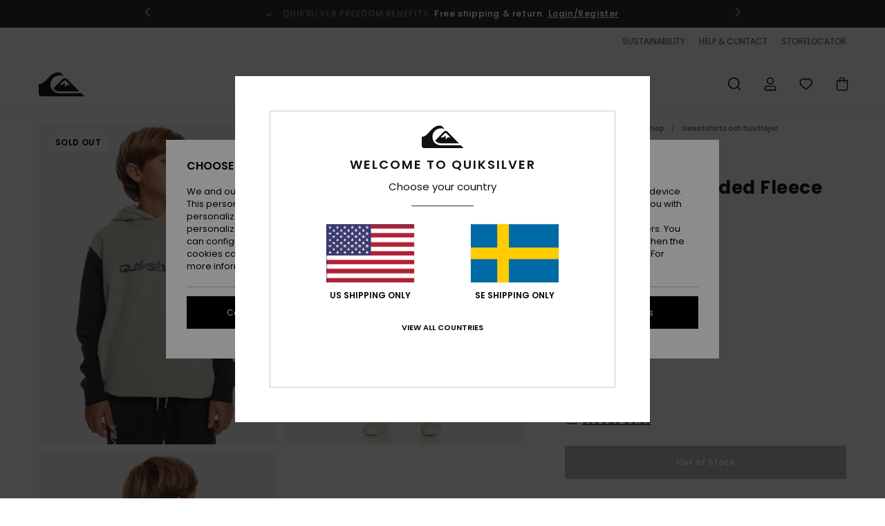

--- FILE ---
content_type: text/html;charset=UTF-8
request_url: https://www.quiksilver-store.se/essentials---hooded-fleece-for-boys-8-16-EQBFT03854.html
body_size: 40434
content:
<!DOCTYPE html>







<html lang="se" class="no-js qs-theme">





































<head>


<link rel="preload" as="font" href="https://cdn.napali.app/fonts/Poppins/Poppins-Light.woff2" type="font/woff2" crossorigin>

<link rel="preload" as="font" href="https://cdn.napali.app/fonts/Poppins/Poppins-Regular.woff2" type="font/woff2" crossorigin>

<link rel="preload" as="font" href="https://cdn.napali.app/fonts/Poppins/Poppins-SemiBold.woff2" type="font/woff2" crossorigin>

<link rel="preload" as="font" href="https://cdn.napali.app/fonts/Poppins/Poppins-Bold.woff2" type="font/woff2" crossorigin>

<link rel="preload" as="font" href="https://cdn.napali.app/fonts/QuiksilverIcons/QuiksilverIcons.woff2" type="font/woff2" crossorigin>

<link rel="preload" as="font" href="https://cdn.napali.app/fonts/StyleashGlobal/StyleashGlobal.woff2" type="font/woff2" crossorigin>






    <title>Essentials - Hooded Fleece for Boys 8-16 | Quiksilver</title>
 







































<link rel="apple-touch-icon" sizes="180x180" href="https://www.quiksilver-store.se/on/demandware.static/Sites-QS-SE-Site/-/default/dwf1d48b44/images/favicons/apple-icon-180x180.png">
<link rel="icon" type="image/png" sizes="32x32" href="https://www.quiksilver-store.se/on/demandware.static/Sites-QS-SE-Site/-/default/dw8187caa4/images/favicons/favicon-32x32.png">
<link rel="icon" type="image/png" sizes="16x16" href="https://www.quiksilver-store.se/on/demandware.static/Sites-QS-SE-Site/-/default/dw58ef23b2/images/favicons/favicon-16x16.png">
<link rel="manifest" crossorigin="use-credentials" href="/on/demandware.store/Sites-QS-SE-Site/sv_SE/Page-ManifestJson">
<link rel="mask-icon" href="https://www.quiksilver-store.se/on/demandware.static/Sites-QS-SE-Site/-/default/dw45990bc9/images/favicons/safari-pinned-tab.svg" color="#000000">
<meta name="msapplication-TileColor" content="#ffffff">
<meta name="msapplication-TileImage" content="https://www.quiksilver-store.se/on/demandware.static/Sites-QS-SE-Site/-/default/dw357c47dd/images/favicons/ms-icon-150x150.png">
<meta name="theme-color" content="#ffffff">



<meta name="viewport" content="width=device-width, initial-scale=1, maximum-scale=1.0, user-scalable=no" />










<meta http-equiv="X-UA-Compatible" content="IE=edge,chrome=1" />






    

    
        
            <link rel="alternate" hreflang="pt-PT" href="https://www.quiksilver.pt/essentials---camisola-de-velo-com-capuz-para-rapazes-8-16-EQBFT03854.html" />
        
    
        
            <link rel="alternate" hreflang="en-IE" href="https://www.quiksilver.ie/essentials---hooded-fleece-for-boys-8-16-EQBFT03854.html" />
        
    
        
            <link rel="alternate" hreflang="en-GB" href="https://www.quiksilver.co.uk/essentials---hooded-fleece-for-boys-8-16-EQBFT03854.html" />
        
    
        
            <link rel="alternate" hreflang="it-IT" href="https://www.quiksilver.it/essentials---felpa-con-cappuccio-da-ragazzo-8-16-EQBFT03854.html" />
        
    
        
            <link rel="alternate" hreflang="nl-BE" href="https://www.quiksilver.be/nl/essentials---fleecetop-met-capuchon-voor-jongens-8-16-EQBFT03854.html" />
        
    
        
            <link rel="alternate" hreflang="fi-FI" href="https://www.quiksilver.fi/essentials---hooded-fleece-for-boys-8-16-EQBFT03854.html" />
        
    
        
            <link rel="alternate" hreflang="da-DK" href="https://www.quiksilver.dk/essentials---hooded-fleece-for-boys-8-16-EQBFT03854.html" />
        
    
        
            <link rel="alternate" hreflang="sv-SE" href="https://www.quiksilver-store.se/essentials---hooded-fleece-for-boys-8-16-EQBFT03854.html" />
        
    
        
            <link rel="alternate" hreflang="de-AT" href="https://www.quiksilver-europe.at/essentials---kapuzenfleece-fur-jungen-8-16-EQBFT03854.html" />
        
    
        
            <link rel="alternate" hreflang="nl-NL" href="https://www.quiksilver.nl/essentials---fleecetop-met-capuchon-voor-jongens-8-16-EQBFT03854.html" />
        
    
        
            <link rel="alternate" hreflang="lb-LU" href="https://www.quiksilver.lu/essentials---hooded-fleece-for-boys-8-16-EQBFT03854.html" />
        
    
        
            <link rel="alternate" hreflang="es-ES" href="https://www.quiksilver.es/essentials---polar-con-capucha-para-chicos-8-16-EQBFT03854.html" />
        
    
        
            <link rel="alternate" hreflang="fr-FR" href="https://www.quiksilver.fr/essentials---polaire-a-capuche-pour-garcon-8-16-EQBFT03854.html" />
        
    
        
            <link rel="alternate" hreflang="fr-BE" href="https://www.quiksilver.be/essentials---polaire-a-capuche-pour-garcon-8-16-EQBFT03854.html" />
        
    
        
            <link rel="alternate" hreflang="de-DE" href="https://www.quiksilver.de/essentials---kapuzenfleece-fur-jungen-8-16-EQBFT03854.html" />
        
    
        
            <link rel="alternate" hreflang="de-CH" href="https://www.quiksilver.ch/essentials---kapuzenfleece-fur-jungen-8-16-EQBFT03854.html" />
        
    




    
    










<meta http-equiv="content-type" content="text/html; charset=UTF-8" />







    
    
    











    
        
    
    
    
    <link rel="canonical" href="https://www.quiksilver-store.se/essentials---hooded-fleece-for-boys-8-16-EQBFT03854.html" />

    

    <meta property="og:url" content="https://www.quiksilver-store.se/essentials---hooded-fleece-for-boys-8-16-EQBFT03854.html"/>

    
    
    
    <meta property="og:image" content="https://images.napali.app/global/quiksilver-products/all/default/xlarge/eqbft03854_quiksilver,w_sjsh_frt1.jpg" />
    
    
    
    
    <meta property="og:price:amount" content="0.00" />
    <meta property="og:price:standard_amount" content="0.00" />

    
        
    




<script>
    (function(w,d,u){w.readyQ=[];w.bindReadyQ=[];function p(x,y){if(x=="ready"){w.bindReadyQ.push(y);}else{w.readyQ.push(x);}};var a={ready:p,bind:p};w.$=w.jQuery=function(f){if(f===d||f===u){return a}else{p(f)}}})(window,document)
</script>



<script>
    var dw_image_path="https://www.quiksilver-store.se/on/demandware.static/Sites-QS-SE-Site/-/sv_SE/v1768433794452/images/";
    var dw_css_compiled_path="https://www.quiksilver-store.se/on/demandware.static/Sites-QS-SE-Site/-/sv_SE/v1768433794452/css/compiled/";
    var dw_css_path="https://www.quiksilver-store.se/on/demandware.static/Sites-QS-SE-Site/-/sv_SE/v1768433794452/css/";
    var dw_js_path="https://www.quiksilver-store.se/on/demandware.static/Sites-QS-SE-Site/-/sv_SE/v1768433794452/js/";
    var dw_lib_path="https://www.quiksilver-store.se/on/demandware.static/Sites-QS-SE-Site/-/sv_SE/v1768433794452/lib/";
    var deffered_css_files= [];
    var deffered_js_files= [];
</script>



<script src="https://www.quiksilver-store.se/on/demandware.static/Sites-QS-SE-Site/-/sv_SE/v1768433794452/lib/jquery/js/jquery/jquery-1.7.2.min.js"></script>




    <script async src="https://www.google.com/recaptcha/api.js?render=6Lerk6AhAAAAADh3VXntDMskvrHdklmdaF08bmNd"></script>


<link href="https://www.quiksilver-store.se/on/demandware.static/Sites-QS-SE-Site/-/sv_SE/v1768433794452/css/global_generated_pdp.css" rel="stylesheet" type="text/css" />



    <!-- optionally increase loading priority -->
    <link rel="preload" as="style" href="https://www.quiksilver-store.se/on/demandware.static/Sites-QS-SE-Site/-/sv_SE/v1768433794452/css/compiled/product/product_includes.css">

    <!-- core asynchronous functionality -->
    <link rel="stylesheet" media="print" onload="this.onload=null;this.removeAttribute('media');" href="https://www.quiksilver-store.se/on/demandware.static/Sites-QS-SE-Site/-/sv_SE/v1768433794452/css/compiled/product/product_includes.css">

    <!-- no-JS fallback -->
    <noscript>
        <link rel="stylesheet" href="https://www.quiksilver-store.se/on/demandware.static/Sites-QS-SE-Site/-/sv_SE/v1768433794452/css/compiled/product/product_includes.css">
    </noscript>
 



<script type="application/ld+json">
	{"@context":"http://schema.org/","@type":"Product","name":"Essentials - Hooded Fleece for Boys 8-16","image":["https://images.napali.app/global/quiksilver-products/all/default/small/eqbft03854_quiksilver,w_sjsh_frt1.jpg","https://images.napali.app/global/quiksilver-products/all/default/medium/eqbft03854_quiksilver,w_sjsh_frt1.jpg","https://images.napali.app/global/quiksilver-products/all/default/large/eqbft03854_quiksilver,w_sjsh_frt1.jpg"],"description":"Quiksilver EQBFT03854</br>Essentials - Hooded Fleece for Boys 8-16","sku":"EQBFT03854","brand":{"@type":"Brand","name":"quiksilver"},"offers":{"url":"https://www.quiksilver-store.se/essentials---hooded-fleece-for-boys-8-16-EQBFT03854.html","@type":"Offer","priceCurrency":"N/A","price":"N/A","availability":"http://schema.org/InStock"}}
</script>




    
    
    
    
    
    
    
    

    

    <script type="text/javascript" class="ajax-success-eval">
        var utag_page_specific_data_2319 = {"pdp_product_msrp":"499.00","pdp_product_mkd":"249.50","pdp_product_discount":"0.00","pdp_product_gross":"249.50","pdp_product_net":"249.50","pdp_product_flag":"mkd"};
        var utag_data = typeof utag_data !== 'undefined' ? Object.assign(utag_data, utag_page_specific_data_2319) : utag_page_specific_data_2319;
    </script>



    
    
    
        <script type="text/javascript">
            var utag_core_data = {"customer_groups":["Everyone","Unregistered","desktop","unregistered-vp-excl"],"cart_quantity_array":[],"order_loyalty_or_promocode":[],"order_loyalty_or_promotionID":[],"order_loyalty_or_exp":[],"order_loyalty_or_type":[],"page_categories":["kids","0816","clothing","sweatshirts","fleece"],"page_en_site_section":"kids:0816:clothing:sweatshirts:fleece","page_pagename":"kids:0816:clothing:sweatshirts:fleece:product details","page_type":"pdp_single","event_name":"product_view","product_promotion_id":[],"search_results":"0","site_brand":"qs","site_country":"se","site_currency_code":"SEK","site_language":"sv","site_region":"europe","site_type":"ecommerce","visit_authentication_status":"anonymous","page_site_section_new":"kids","page_site_section1_new":"0816","page_site_section2_new":"clothing","page_site_section3_new":"sweatshirts","page_browsing_category_id":"kids_0816_clothing_sweatshirts_fleece","product_id":["3613379133131"],"product_qty":["1"],"product_gross":["249.50"],"product_net":["249.50"],"product_discount":["0.00"],"product_md_displayed":["1"],"product_material":["EQBFT03854-gsg6"],"product_mkd":["249.50"],"product_msrp":["499.00"],"product_season":["233"],"product_title":["Essentials - Hooded Fleece for Boys 8-16"],"product_category":["youth-boys-surf_lifestyle-apparel-outer_layer-fleece_top"],"product_brand":["quiksilver"],"product_gender":[null],"product_color":["gsg6"],"product_size":["l/14"],"product_attributes":[],"product_restriction":[""],"pdp_product_flag":["mkd"],"cart_amount_ttc":"0.00"};
            var htag_data = {"product_attributes":[{"SAPGender":"Youth","_hrB2bCharacteristics":[],"age":["8-16_years"],"avataxClassId":"PC040500","back_offix":["quiksilver-recycled","quiksilver-recycled_polyester"],"category":["clothing"],"closure":["pullover"],"division":["quiksilver"],"fabric_main":["polyester"],"fabric_subtype":["polar_fleece"],"fit":["comfort"],"gender":["boys"],"giftguide-price":"1","hrB2bCharacteristics":"Fabric: Recycled polyester polar fleece fabric [250 g/m2]","hrB2bDescription":"Hooded Fleece for Boys. Features include: Fabric: Recycled polyester polar fleece fabric [250 g/m2], Fit: Comfort fit, Neck: Hooded neck, Sleeves: Set in sleeve, Closure: Pullover closure, Pockets: Kangaroo pouch pockets, Lining: Hood lining in main fabric layer, Rib at body bottom and sleeve cuff, Printed lettering at chest, Folded branded logo woven label at back bottom right.","hrCharacteristics":[],"hrComposition":"<p>100% Recycled Polyester</p>","hrDescriptionLong":"<p>&nbsp;</p>","hrDescriptionShort":"Essentials - Hooded Fleece for Boys 8-16","hrLabelWeb":"Essentials - Hooded Fleece for Boys 8-16","hrNameOnly":"Essentials","hrTarget":"Boys 8-16","jsonVariationsByColor":"{\"GSG6\":[\"3613379133131\",\"3613379133148\",\"3613379133155\",\"3613379133162\",\"3613379133179\"],\"SJSH\":[\"3613379133087\",\"3613379133094\",\"3613379133100\",\"3613379133117\",\"3613379133124\"]}","lining":["cotton_blend"],"madeIn":"CN","men":"2","neck":["hood"],"parent_type":["fleece_polar"],"pdpCustomCallout":[],"plpCustomCallout":[],"productFeatureStatic":[],"productTechCallout":"productTechCallout-made-better","sizeChartID":"size_chart_kids","sleeve_length":["long_sleeve"],"sorting-top":"0","special_icon":[],"subtype":["pullover","hoodie"],"sustainability":["recycled"]}]};
            var utag_data = typeof utag_data !== 'undefined' ? Object.assign(utag_core_data, utag_data) : utag_core_data;
            var tlm_session = {};
            var tlm_events = {};

            if (typeof res_analytics != 'undefined') {
                if (res_analytics.site_version && typeof utag_data !== 'undefined') {
                    utag_data.site_responsive_version = 'responsive:'+res_analytics.site_version;
                }
            }

            // post page display utag processing
            try {

                if (typeof globalTms !== 'undefined') {
                    globalTms.addPhotoVideo();
                } else {
                    // well, we can wait...
                    document.addEventListener('brd-tms-before-page', function () {
                        globalTms.addPhotoVideo();
                    })
                }

                // category_nb_material
                if ($('#productssearchresult').length) {
                    utag_data.category_nb_material = ''+$('#productssearchresult .isproductgrid .producttile').length;
                }
                //page_filter_criteria
                if (typeof getCurrentRefinements === 'function') {
                    var gtm_curref = getCurrentRefinements();
                    for (i in gtm_curref) {
                        if (typeof (gtm_curref[i]) == 'object') {
                            var _name = gtm_curref[i].name;
                            var _values = gtm_curref[i].values.split("%7C");
                            if (_values.length > 0) {
                                var _final_value = '';
                                for (var j = 0; j < _values.length; j++) {
                                    if (j != 0) _final_value += ';'
                                    _final_value += _values[j];
                                }
                                if (typeof utag_data.page_filter_criteria === 'undefined') utag_data.page_filter_criteria = '';
                                if (utag_data.page_filter_criteria.length > 0) utag_data.page_filter_criteria += "|";
                                utag_data.page_filter_criteria += _name.replace("refinementColor", "color") + ":" + _final_value;
                            }
                        }
                    }
                }
            } catch(e) {/* console.log('tealium: ',e) */}

        </script>
        
    




<script src="//tags.tiqcdn.com/utag/quiksilver/emea-core/prod/utag.sync.js"></script>










<script type="text/javascript">//<!--
/* <![CDATA[ (head-active_data.js) */
var dw = (window.dw || {});
dw.ac = {
    _analytics: null,
    _events: [],
    _category: "",
    _searchData: "",
    _anact: "",
    _anact_nohit_tag: "",
    _analytics_enabled: "true",
    _timeZone: "Europe/Stockholm",
    _capture: function(configs) {
        if (Object.prototype.toString.call(configs) === "[object Array]") {
            configs.forEach(captureObject);
            return;
        }
        dw.ac._events.push(configs);
    },
	capture: function() { 
		dw.ac._capture(arguments);
		// send to CQ as well:
		if (window.CQuotient) {
			window.CQuotient.trackEventsFromAC(arguments);
		}
	},
    EV_PRD_SEARCHHIT: "searchhit",
    EV_PRD_DETAIL: "detail",
    EV_PRD_RECOMMENDATION: "recommendation",
    EV_PRD_SETPRODUCT: "setproduct",
    applyContext: function(context) {
        if (typeof context === "object" && context.hasOwnProperty("category")) {
        	dw.ac._category = context.category;
        }
        if (typeof context === "object" && context.hasOwnProperty("searchData")) {
        	dw.ac._searchData = context.searchData;
        }
    },
    setDWAnalytics: function(analytics) {
        dw.ac._analytics = analytics;
    },
    eventsIsEmpty: function() {
        return 0 == dw.ac._events.length;
    }
};
/* ]]> */
// -->
</script>
<script type="text/javascript">//<!--
/* <![CDATA[ (head-cquotient.js) */
var CQuotient = window.CQuotient = {};
CQuotient.clientId = 'aahh-QS-SE';
CQuotient.realm = 'AAHH';
CQuotient.siteId = 'QS-SE';
CQuotient.instanceType = 'prd';
CQuotient.locale = 'sv_SE';
CQuotient.fbPixelId = '__UNKNOWN__';
CQuotient.activities = [];
CQuotient.cqcid='';
CQuotient.cquid='';
CQuotient.cqeid='';
CQuotient.cqlid='';
CQuotient.apiHost='api.cquotient.com';
/* Turn this on to test against Staging Einstein */
/* CQuotient.useTest= true; */
CQuotient.useTest = ('true' === 'false');
CQuotient.initFromCookies = function () {
	var ca = document.cookie.split(';');
	for(var i=0;i < ca.length;i++) {
	  var c = ca[i];
	  while (c.charAt(0)==' ') c = c.substring(1,c.length);
	  if (c.indexOf('cqcid=') == 0) {
		CQuotient.cqcid=c.substring('cqcid='.length,c.length);
	  } else if (c.indexOf('cquid=') == 0) {
		  var value = c.substring('cquid='.length,c.length);
		  if (value) {
		  	var split_value = value.split("|", 3);
		  	if (split_value.length > 0) {
			  CQuotient.cquid=split_value[0];
		  	}
		  	if (split_value.length > 1) {
			  CQuotient.cqeid=split_value[1];
		  	}
		  	if (split_value.length > 2) {
			  CQuotient.cqlid=split_value[2];
		  	}
		  }
	  }
	}
}
CQuotient.getCQCookieId = function () {
	if(window.CQuotient.cqcid == '')
		window.CQuotient.initFromCookies();
	return window.CQuotient.cqcid;
};
CQuotient.getCQUserId = function () {
	if(window.CQuotient.cquid == '')
		window.CQuotient.initFromCookies();
	return window.CQuotient.cquid;
};
CQuotient.getCQHashedEmail = function () {
	if(window.CQuotient.cqeid == '')
		window.CQuotient.initFromCookies();
	return window.CQuotient.cqeid;
};
CQuotient.getCQHashedLogin = function () {
	if(window.CQuotient.cqlid == '')
		window.CQuotient.initFromCookies();
	return window.CQuotient.cqlid;
};
CQuotient.trackEventsFromAC = function (/* Object or Array */ events) {
try {
	if (Object.prototype.toString.call(events) === "[object Array]") {
		events.forEach(_trackASingleCQEvent);
	} else {
		CQuotient._trackASingleCQEvent(events);
	}
} catch(err) {}
};
CQuotient._trackASingleCQEvent = function ( /* Object */ event) {
	if (event && event.id) {
		if (event.type === dw.ac.EV_PRD_DETAIL) {
			CQuotient.trackViewProduct( {id:'', alt_id: event.id, type: 'raw_sku'} );
		} // not handling the other dw.ac.* events currently
	}
};
CQuotient.trackViewProduct = function(/* Object */ cqParamData){
	var cq_params = {};
	cq_params.cookieId = CQuotient.getCQCookieId();
	cq_params.userId = CQuotient.getCQUserId();
	cq_params.emailId = CQuotient.getCQHashedEmail();
	cq_params.loginId = CQuotient.getCQHashedLogin();
	cq_params.product = cqParamData.product;
	cq_params.realm = cqParamData.realm;
	cq_params.siteId = cqParamData.siteId;
	cq_params.instanceType = cqParamData.instanceType;
	cq_params.locale = CQuotient.locale;
	
	if(CQuotient.sendActivity) {
		CQuotient.sendActivity(CQuotient.clientId, 'viewProduct', cq_params);
	} else {
		CQuotient.activities.push({activityType: 'viewProduct', parameters: cq_params});
	}
};
/* ]]> */
// -->
</script>
<!-- Demandware Apple Pay -->

<style type="text/css">ISAPPLEPAY{display:inline}.dw-apple-pay-button,.dw-apple-pay-button:hover,.dw-apple-pay-button:active{background-color:black;background-image:-webkit-named-image(apple-pay-logo-white);background-position:50% 50%;background-repeat:no-repeat;background-size:75% 60%;border-radius:5px;border:1px solid black;box-sizing:border-box;margin:5px auto;min-height:30px;min-width:100px;padding:0}
.dw-apple-pay-button:after{content:'Apple Pay';visibility:hidden}.dw-apple-pay-button.dw-apple-pay-logo-white{background-color:white;border-color:white;background-image:-webkit-named-image(apple-pay-logo-black);color:black}.dw-apple-pay-button.dw-apple-pay-logo-white.dw-apple-pay-border{border-color:black}</style>





</head>
<body class="pt_productdetails QS">

	 

	
<div class="page-content ">

    <script>
	var tlm_account = 'quiksilver'
    	,tlm_profile = 'emea-core'
    	,tlm_env = 'prod'
    	,tlm_url = '//tags.tiqcdn.com/utag/'+tlm_account+'/'+tlm_profile+'/'+tlm_env+'/utag.js'
    	,gtms_url = 'https://www.quiksilver-store.se/on/demandware.static/Sites-QS-SE-Site/-/sv_SE/v1768433794452/js/globalTms.js'
    	,loadGlobalTms = function(){
    		a=gtms_url;b=document;c='script';d=b.createElement(c);
    		d.src=a;d.type='text/java'+c;d.async=1;
    		a=b.getElementsByTagName(c)[0];a.parentNode.insertBefore(d,a);
   		}
   		;
	
	(function(a,b,c,d){
    a=tlm_url;b=document;c='script';d=b.createElement(c);
    d.onload=loadGlobalTms();d.src=a;d.type='text/java'+c;d.async=1;
    a=b.getElementsByTagName(c)[0];a.parentNode.insertBefore(d,a);
   	})();
</script>










<a tabindex="1" id="" class="screen-reader-text" href="#r-productname">Skip to Product Information</a>






<div class="r-h-container r-navigation-ui-revamp--enabled" id="top-header">
    






<link rel="preload" href="//cdn.napali.app/static/QS/default/category-assets/experiences/recurring/ticker/css/r-bo-ticker.min.css" as="style" onload="this.onload=null;this.rel='stylesheet'">
<noscript>
    <link rel="stylesheet" href="//cdn.napali.app/static/QS/default/category-assets/experiences/recurring/ticker/css/r-bo-ticker.min.css">
</noscript>
<script async defer src="//cdn.napali.app/static/QS/default/category-assets/experiences/recurring/ticker/js/r-bo-ticker.min.js"></script>



<div id="r-bo-ticker-top-container">
    <article class="r-bo-ticker">
        <div class="header_background"></div>
        <div class="opacity_filter"></div>
        <div class="r-bo-ticker-container">
            <div class="slides-container my-unslider--ticker" id="slider">
                <ul>
                    
	 


	



    <div class="slot-item slot-item-ticker-header" data-sid="ticker-header">
        
            
            





    
	
	<div class="contentasset addimgalt contentasset-ticker-bo-contest" data-cid="ticker-bo-contest" data-content-title="winter giveaway">
		<!-- dwMarker="content" dwContentID="1dec32ee764c8fe97e677bd1a9" -->
		
			<li class="content">
    <div class="content-container">
        <div class="content-left" data-description="Grab%20your%20buddy%20and%20get%20ready%20for%20the%20ultimate%20mountain%20experience!%0AQuiksilver%20is%20giving%20you%20the%20chance%20to%20win%20a%20trip%20for%20two%20to%20Ski%20amad%C3%A9%2C%20Austria%E2%80%99s%20epic%20skiing%20playground%2C%20plus%20brand%20new%20Quiksilver%20ski%20gear%20to%20take%20your%20slopes%20game%20to%20the%20next%20level.%20%0A%0AReady%20to%20shred%20the%20mountains%20like%20never%20before%3F%0A%0APrize%20valid%20for%20ski%20season%202026%20or%202026%2F27%20(selected%20weeks%20apply).">
            <!-- <span class="arrow-down"></span> -->
            <span class="icon-ico_arrow_down arrow-down"></span>
            <span class="emoji"></span>
            <h4 class="title" style="color: #cff7f9" data-color="#cff7f9">GIVEAWAY</h4>
            <p class="sub-title">Win an Epic Snow Escape with Quiksilver x Ski amadé !</p>
        </div>
        
            
                <a class="cta" href="https://www.quiksilver-store.se/contest-3.html#?intcmp=qs_ticker_jeu-concours-ski-amadé">Enter now !</a>
            
        
    </div>
</li>
		
	</div>


        
            
            





    
	
	<div class="contentasset addimgalt contentasset-ticker-bo-livraison" data-cid="ticker-bo-livraison" data-content-title="ticker-bo-livraison">
		<!-- dwMarker="content" dwContentID="4c5827441900041ededd9cef81" -->
		
			<li class="content">
    <div class="content-container">
        <div class="content-left" data-description="Standard%20delivery%2C%20pick-up%20point.%20Free%20for%20members.%3Cbr%3EReturns%20within%2030%20days.%20%20Free%20for%20members.">
            <!-- <span class="arrow-down"></span> -->
            <span class="icon-ico_arrow_down arrow-down"></span>
            <span class="emoji"></span>
            <h4 class="title" style="color: SLATEGREY" data-color="SLATEGREY">QUIKSILVER FREEDOM BENEFITS</h4>
            <p class="sub-title">Free shipping & return</p>
        </div>
        
            
                <span class="cta login-register-popup-link widget_tms" data-eventmediacontext="header-ticker-register" data-link_data="header-ticker-register" data-link_event="event_media">Login/Register</span>
            
        
    </div>
</li>
		
	</div>


        
    </div>
 
	
                </ul>
                <div class="slides-container-arrow-shadow-left"></div>
                <div class="slides-container-arrow-shadow-right"></div>
                <div class="slides-container-arrow-left"><span class="icon-ico_arrow_left"></span></div>
                <div class="slides-container-arrow-right"><span class="icon-ico_arrow_right"></span></div>
            </div>
        </div>
        <div class="info-panel" style="display: none;">
            <ul class="info-panel-content"></ul>
            <div class="close"></div>
        </div>
    </article>
</div>

    <div class="r-th-container">
        <div class="r-th-ticker">
    
	 


	



    <div class="slot-item slot-item-top-header-ticker" data-sid="top-header-ticker">
        
            
            





    
	
	<div class="contentasset addimgalt contentasset-top-header-ticker" data-cid="top-header-ticker" data-content-title="top-header-ticker">
		<!-- dwMarker="content" dwContentID="19784e7257300a7746e58c3882" -->
		
			<style>
	@media screen and (max-width: 1023px) {
		/* ECOM-22661 */
		.r-plp-ui-revamp--enabled.r-bh-panel-filters--opened .r-bh-panel {
			height: 100% !important;
		}
		.r-plp-ui-revamp--enabled .refinement-box-filters-mobile {
			max-height: calc(100% - 14rem) !important;
			margin-top: 0 !important;
		}
		.r-plp-ui-revamp--enabled.r-bh-panel-filters--opened .modal-footer {
			position: fixed;
			bottom: 0;
			left: 0;
			right: 0;
		}
        .r-plp-ui-revamp--enabled .refinements-action-buttons {
            padding-bottom: 1.6rem;
        }
		/* END ECOM-22661 */
	}
</style>
		
	</div>


        
    </div>
 
	
</div>

        

<div class="r-th-menu">
    <div class="r-th-menu-links">
        


        
	 


	



    <div class="slot-item slot-item-top-header-link1" data-sid="top-header-link1">
        
    </div>
 
	
        
	 


	



    <div class="slot-item slot-item-top-header-link2" data-sid="top-header-link2">
        
            
            





    
	
	<div class="contentasset addimgalt contentasset-top-header-sustainability" data-cid="top-header-sustainability" data-content-title="top-header-sustainability">
		<!-- dwMarker="content" dwContentID="9f3149d7430d09326c6476874e" -->
		
			<a href="https://www.quiksilver-store.se/sustainability/#?intcmp=qs_top-header_sustainability" class="r-th-sustainability" title="Sustainability" aria-label="Sustainability">
SUSTAINABILITY
</a>
		
	</div>


        
    </div>
 
	
        
	 


	



    <div class="slot-item slot-item-top-header-link3" data-sid="top-header-link3">
        
            
            





    
	
	<div class="contentasset addimgalt contentasset-header_helpcontact" data-cid="header_helpcontact" data-content-title="Header_HelpContact">
		<!-- dwMarker="content" dwContentID="e1d71abf8329b62e0e7c602d4c" -->
		
			<button class="r-bh-panel-action r-th-help" aria-haspopup="true" data-title="Help & Contact" title="Help & Contact"
                aria-label="Help & Contact">
 HELP & CONTACT
 </button>
		
	</div>


        
    </div>
 
	
        
	 


	



    <div class="slot-item slot-item-top-header-link4" data-sid="top-header-link4">
        
            
            





    
	
	<div class="contentasset addimgalt contentasset-header_storelocator" data-cid="header_storelocator" data-content-title="Header-StoreLocator">
		<!-- dwMarker="content" dwContentID="fd9c2d7e06d24be95981fb4873" -->
		
			<a href="https://www.quiksilver-store.se/stores" class="r-th-store" title="Storelocator" aria-label="Storelocator">
                STORELOCATOR </a>
		
	</div>


        
    </div>
 
	
        
	 


	



    <div class="slot-item slot-item-top-header-link5" data-sid="top-header-link5">
        
            
            





    
	
	<div class="contentasset addimgalt contentasset-header_wishlist" data-cid="header_wishlist" data-content-title="Header_Wishlist">
		<!-- dwMarker="content" dwContentID="29b484e8a7ab2e3a84ae2864fa" -->
		
			<a href="https://www.quiksilver-store.se/wishlist" class="r-th-whish for-mobile" title="whishlist" aria-label="Wishlist">
 WISHLIST
                </a>
		
	</div>


        
    </div>
 
	
        
	 

	
    </div>
</div>

    </div>
    <div class="r-bh-container">
        <div class="r-bh-content">
            







































<div class="r-bh-logo QS">
    <a href="https://www.quiksilver-store.se/" title="Quiksilver" aria-label="Quiksilver"></a>
</div>
<div class="r-bh-nav">
    <div class="r-bh-nav-open">
        <button class="r-bh-btn r-bh-navbtn"></button>
    </div>

    <div class="r-bh-slide">
        <div class="r-bh-navtitle"></div>
        <div class="r-bh-searchcontainer">
    <form role="search" action="/search" name="einsteinSearch" class="ajaxSubmit">
        
        <div class="r-bh-search--input-container">
            <input class="r-bh-search--input" name="r-bh-search--input" type="text" autocomplete="off" aria-label="Search" aria-expanded="true" placeholder="Search">
            <div class="r-bh-search--input-reset">Reset</div>
            <div class="r-bh-search--input-close"></div>
        </div>
    </form>
</div>

        <div class="r-bh-menu">
            <div class="r-bh-menu-scrollbar">
                
                    <ul class="r-bh-navitems r-bh-navlevel1 r-bh-translate-0">
                        
                            

                            <li class="r-bh-navitem">
                                
                                    <a href="https://www.quiksilver-store.se/sale/" class="r-bh-navlink r-bh-navfold r-bh-navlinklevel1" aria-haspopup="true"
                                        aria-expanded="false" target="_self" aria-controls="aria-control-sales">
                                        Sale
                                    </a>
                                

                                
                                    






  



    <div class="r-bh-navitems r-bh-navlevel2" aria-hidden="true" id="aria-control-sales">

        
        

        
            
            

                

                
                    
                

                 <ul class="r-bh-column " data-columnno="1.0">

                    <li class="r-bh-navitem " data-test="14" data-retest="14.0">
                        
                            <a href="https://www.quiksilver-store.se/sale-mens/" class="r-bh-navlink r-bh-navfold" aria-haspopup="true" aria-expanded="false" aria-controls="aria-control-sales_men">
                                Rea herr
                            </a>
                        

                        
                            <div class="r-bh-navitems r-bh-navlevel3" aria-hidden="true" id="aria-control-sales_men">

                                <ul class="r-bh-navitems-group">
                                    

                                    
                                        

                                        <li class="r-bh-navitem">

                                            

                                            
                                                <a href="https://www.quiksilver-store.se/mens-tee-shirts-sale/" class="r-bh-navlink  " aria-haspopup="false" aria-expanded="false" aria-controls="aria-control-sales_men_tees">
                                                    T-shirts och polotr&ouml;jor
                                                </a>
                                            
                                        </li>

                                        

                                        

                                    
                                        

                                        <li class="r-bh-navitem">

                                            

                                            
                                                <a href="https://www.quiksilver-store.se/mens-shirts-sale/" class="r-bh-navlink  " aria-haspopup="false" aria-expanded="false" aria-controls="aria-control-sales_men_shirts">
                                                    Skjortor
                                                </a>
                                            
                                        </li>

                                        

                                        

                                    
                                        

                                        <li class="r-bh-navitem">

                                            

                                            
                                                <a href="https://www.quiksilver-store.se/mens-hoodies-sale/" class="r-bh-navlink  " aria-haspopup="false" aria-expanded="false" aria-controls="aria-control-sales_men_hoodies">
                                                    Sweatshirts och tr&ouml;jor med huva
                                                </a>
                                            
                                        </li>

                                        

                                        

                                    
                                        

                                        <li class="r-bh-navitem">

                                            

                                            
                                                <a href="https://www.quiksilver-store.se/mens-jackets-sale/" class="r-bh-navlink  " aria-haspopup="false" aria-expanded="false" aria-controls="aria-control-sales_men_jackets">
                                                    Kavajer och kappor
                                                </a>
                                            
                                        </li>

                                        

                                        

                                    
                                        

                                        <li class="r-bh-navitem">

                                            

                                            
                                                <a href="https://www.quiksilver-store.se/mens-trousers-sale/" class="r-bh-navlink  " aria-haspopup="false" aria-expanded="false" aria-controls="aria-control-sales_men_pants">
                                                    Jeans och byxor
                                                </a>
                                            
                                        </li>

                                        

                                        

                                    
                                        

                                        <li class="r-bh-navitem">

                                            

                                            
                                                <a href="https://www.quiksilver-store.se/mens-shorts-sale/" class="r-bh-navlink  " aria-haspopup="false" aria-expanded="false" aria-controls="aria-control-sales_men_walkshorts">
                                                    Shorts
                                                </a>
                                            
                                        </li>

                                        

                                        

                                    
                                        

                                        <li class="r-bh-navitem">

                                            

                                            
                                                <a href="https://www.quiksilver-store.se/mens-boardshort-sale/" class="r-bh-navlink  " aria-haspopup="false" aria-expanded="false" aria-controls="aria-control-sales_men_board-shorts">
                                                    Boardshorts
                                                </a>
                                            
                                        </li>

                                        

                                        

                                    
                                        

                                        <li class="r-bh-navitem">

                                            

                                            
                                                <a href="https://www.quiksilver-store.se/mens-backpacks-sale/" class="r-bh-navlink  " aria-haspopup="false" aria-expanded="false" aria-controls="aria-control-sales_men_bags">
                                                    Ryggs&auml;ckar och v&auml;skor
                                                </a>
                                            
                                        </li>

                                        

                                        

                                    
                                        

                                        <li class="r-bh-navitem">

                                            

                                            
                                                <a href="https://www.quiksilver-store.se/mens-shoes-sale/" class="r-bh-navlink  bold r-bh-navlink--bold " aria-haspopup="false" aria-expanded="false" aria-controls="aria-control-sales_men_shoes">
                                                    Skor och sandaler
                                                </a>
                                            
                                        </li>

                                        

                                        

                                    
                                        

                                        <li class="r-bh-navitem">

                                            

                                            
                                                <a href="https://www.quiksilver-store.se/mens-accessories-sale/" class="r-bh-navlink  bold r-bh-navlink--bold " aria-haspopup="false" aria-expanded="false" aria-controls="aria-control-sales_men_accessories">
                                                    Accessoarer
                                                </a>
                                            
                                        </li>

                                        

                                        

                                    
                                        

                                        <li class="r-bh-navitem">

                                            

                                            
                                                <a href="https://www.quiksilver-store.se/mens-ski-snowboard-sale/" class="r-bh-navlink  red r-bh-navfold" aria-haspopup="true" aria-expanded="false" aria-controls="aria-control-sales_men_snow">
                                                    Sn&ouml;
                                                </a>
                                            
                                        </li>

                                        

                                        

                                    
                                        

                                        <li class="r-bh-navitem">

                                            

                                            
                                                <a href="https://www.quiksilver-store.se/herr-surfshop-rea/" class="r-bh-navlink  bold r-bh-navlink--bold " aria-haspopup="false" aria-expanded="false" aria-controls="aria-control-sales_men_surf">
                                                    Surf
                                                </a>
                                            
                                        </li>

                                        

                                        

                                    
                                        

                                        <li class="r-bh-navitem">

                                            

                                            
                                                <a href="https://www.quiksilver-store.se/sale-mens-swim/" class="r-bh-navlink  bold r-bh-navlink--bold " aria-haspopup="false" aria-expanded="false" aria-controls="aria-control-sales_men_swim">
                                                    Strand
                                                </a>
                                            
                                        </li>

                                        

                                        

                                    
                                        

                                        <li class="r-bh-navitem">

                                            

                                            
                                                <a href="https://www.quiksilver-store.se/mens-clothing-sale/" class="r-bh-navlink  bold r-bh-navlink--bold " aria-haspopup="false" aria-expanded="false" aria-controls="aria-control-sales_men_clothing">
                                                    Kl&auml;der
                                                </a>
                                            
                                        </li>

                                        

                                        

                                    
                                </ul>
                            </div>
                        
                    </li>
                </ul>
            

                

                
                    
                

                 <ul class="r-bh-column " data-columnno="2.0">

                    <li class="r-bh-navitem " data-test="11" data-retest="14.0">
                        
                            <a href="https://www.quiksilver-store.se/sale-kids/" class="r-bh-navlink r-bh-navfold" aria-haspopup="true" aria-expanded="false" aria-controls="aria-control-sales_kids">
                                Rea barn
                            </a>
                        

                        
                            <div class="r-bh-navitems r-bh-navlevel3" aria-hidden="true" id="aria-control-sales_kids">

                                <ul class="r-bh-navitems-group">
                                    

                                    
                                        

                                        <li class="r-bh-navitem">

                                            

                                            
                                                <a href="https://www.quiksilver-store.se/kids-t-shirts-sale/" class="r-bh-navlink  " aria-haspopup="false" aria-expanded="false" aria-controls="aria-control-sales_kids_tees">
                                                    T-shirts och polotr&ouml;jor
                                                </a>
                                            
                                        </li>

                                        

                                        

                                    
                                        

                                        <li class="r-bh-navitem">

                                            

                                            
                                                <a href="https://www.quiksilver-store.se/kids-hoodies-sale/" class="r-bh-navlink  " aria-haspopup="false" aria-expanded="false" aria-controls="aria-control-sales_kids_hoodies">
                                                    Sweatshirts och tr&ouml;jor
                                                </a>
                                            
                                        </li>

                                        

                                        

                                    
                                        

                                        <li class="r-bh-navitem">

                                            

                                            
                                                <a href="https://www.quiksilver-store.se/kids-shirts-sale/" class="r-bh-navlink  " aria-haspopup="false" aria-expanded="false" aria-controls="aria-control-sales_kids_shirts">
                                                    Skjortor
                                                </a>
                                            
                                        </li>

                                        

                                        

                                    
                                        

                                        <li class="r-bh-navitem">

                                            

                                            
                                                <a href="https://www.quiksilver-store.se/kids-jackets-sale/" class="r-bh-navlink  " aria-haspopup="false" aria-expanded="false" aria-controls="aria-control-sales_kids_jackets">
                                                    Kavajer och kappor
                                                </a>
                                            
                                        </li>

                                        

                                        

                                    
                                        

                                        <li class="r-bh-navitem">

                                            

                                            
                                                <a href="https://www.quiksilver-store.se/kids-jeans-sale/" class="r-bh-navlink  " aria-haspopup="false" aria-expanded="false" aria-controls="aria-control-sales_kids_jeans">
                                                    Jeans och byxor
                                                </a>
                                            
                                        </li>

                                        

                                        

                                    
                                        

                                        <li class="r-bh-navitem">

                                            

                                            
                                                <a href="https://www.quiksilver-store.se/kids-shorts-sale/" class="r-bh-navlink  " aria-haspopup="false" aria-expanded="false" aria-controls="aria-control-sales_kids_shorts">
                                                    Shorts
                                                </a>
                                            
                                        </li>

                                        

                                        

                                    
                                        

                                        <li class="r-bh-navitem">

                                            

                                            
                                                <a href="https://www.quiksilver-store.se/kids-boardshorts-sale/" class="r-bh-navlink  " aria-haspopup="false" aria-expanded="false" aria-controls="aria-control-sales_kids_boardshorts">
                                                    Boardshorts
                                                </a>
                                            
                                        </li>

                                        

                                        

                                    
                                        

                                        <li class="r-bh-navitem">

                                            

                                            
                                                <a href="https://www.quiksilver-store.se/kids-accessories-sale/" class="r-bh-navlink  bold r-bh-navlink--bold " aria-haspopup="false" aria-expanded="false" aria-controls="aria-control-sales_kids_accessories">
                                                    Accessoarer
                                                </a>
                                            
                                        </li>

                                        

                                        

                                    
                                        

                                        <li class="r-bh-navitem">

                                            

                                            
                                                <a href="https://www.quiksilver-store.se/kids-ski-snowboard-gear-sale/" class="r-bh-navlink  bold r-bh-navlink--bold " aria-haspopup="false" aria-expanded="false" aria-controls="aria-control-sales_kids_snow">
                                                    Sn&ouml;
                                                </a>
                                            
                                        </li>

                                        

                                        

                                    
                                        

                                        <li class="r-bh-navitem">

                                            

                                            
                                                <a href="https://www.quiksilver-store.se/kids-wetsuits-sale/" class="r-bh-navlink  bold r-bh-navlink--bold " aria-haspopup="false" aria-expanded="false" aria-controls="aria-control-sales_kids_wetsuits">
                                                    Surf
                                                </a>
                                            
                                        </li>

                                        

                                        

                                    
                                        

                                        <li class="r-bh-navitem">

                                            

                                            
                                                <a href="https://www.quiksilver-store.se/kids-clothing-sale/" class="r-bh-navlink  space bold r-bh-navlink--bold " aria-haspopup="false" aria-expanded="false" aria-controls="aria-control-sales_kids_clothing">
                                                    Kl&auml;der
                                                </a>
                                            
                                        </li>

                                        

                                        

                                    
                                </ul>
                            </div>
                        
                    </li>
                </ul>
            

                

                
                    
                

                 <ul class="r-bh-column " data-columnno="3.0">

                    <li class="r-bh-navitem " data-test="3" data-retest="14.0">
                        
                            <a href="https://www.quiksilver-store.se/womens-sale/" class="r-bh-navlink r-bh-navfold" aria-haspopup="true" aria-expanded="false" aria-controls="aria-control-sales_women">
                                Womens Sale
                            </a>
                        

                        
                            <div class="r-bh-navitems r-bh-navlevel3" aria-hidden="true" id="aria-control-sales_women">

                                <ul class="r-bh-navitems-group">
                                    

                                    
                                        

                                        <li class="r-bh-navitem">

                                            

                                            
                                                <a href="https://www.quiksilver-store.se/dam-klanningar-rea/" class="r-bh-navlink  " aria-haspopup="false" aria-expanded="false" aria-controls="aria-control-sales_women_clothing">
                                                    Konfektion
                                                </a>
                                            
                                        </li>

                                        

                                        

                                    
                                        

                                        <li class="r-bh-navitem">

                                            

                                            
                                                <a href="https://www.quiksilver-store.se/womens-swim-sale/" class="r-bh-navlink  " aria-haspopup="false" aria-expanded="false" aria-controls="aria-control-sales_women_swimwear">
                                                    Swimwear
                                                </a>
                                            
                                        </li>

                                        

                                        

                                    
                                        

                                        <li class="r-bh-navitem">

                                            

                                            
                                                <a href="https://www.quiksilver-store.se/womens-accessories-sale/" class="r-bh-navlink  " aria-haspopup="false" aria-expanded="false" aria-controls="aria-control-sales_women_accessories">
                                                    Accessories
                                                </a>
                                            
                                        </li>

                                        

                                        

                                    
                                </ul>
                            </div>
                        
                    </li>
                </ul>
            

                

                
                    
                

                 <ul class="r-bh-column " data-columnno="4.0">

                    <li class="r-bh-navitem no-subcat" data-test="0" data-retest="14.0">
                        
                            <a href="https://www.quiksilver-store.se/last-chance/" class="r-bh-navlink r-bh-navfold" aria-haspopup="true" aria-expanded="false" aria-controls="aria-control-sales_flash-offer-2">
                                Last Chance
                            </a>
                        

                        
                    </li>
                </ul>
            
        

        
            
        

        
        
    </div>


                                
                            </li>
                        
                            

                            <li class="r-bh-navitem">
                                
                                    <a href="https://www.quiksilver-store.se/herr/" class="r-bh-navlink r-bh-navfold r-bh-navlinklevel1" aria-haspopup="true"
                                        aria-expanded="false" target="_self" aria-controls="aria-control-men">
                                        Herr
                                    </a>
                                

                                
                                    






  



    <div class="r-bh-navitems r-bh-navlevel2" aria-hidden="true" id="aria-control-men">

        
        

        
            
            

                

                
                    
                

                 <ul class="r-bh-column " data-columnno="1.0">

                    <li class="r-bh-navitem " data-test="9" data-retest="14.0">
                        
                            <a href="https://www.quiksilver-store.se/mens-clothing/" class="r-bh-navlink r-bh-navfold" aria-haspopup="true" aria-expanded="false" aria-controls="aria-control-men_clothing">
                                Kl&auml;der
                            </a>
                        

                        
                            <div class="r-bh-navitems r-bh-navlevel3" aria-hidden="true" id="aria-control-men_clothing">

                                <ul class="r-bh-navitems-group">
                                    

                                    
                                        

                                        <li class="r-bh-navitem">

                                            

                                            
                                                <a href="https://www.quiksilver-store.se/mens-clothing/" class="r-bh-navlink  " aria-haspopup="false" aria-expanded="false" aria-controls="aria-control-men_clothing_seeall">
                                                    Se alla
                                                </a>
                                            
                                        </li>

                                        

                                        

                                    
                                        

                                        <li class="r-bh-navitem">

                                            

                                            
                                                <a href="https://www.quiksilver-store.se/mens-tshirts/" class="r-bh-navlink  " aria-haspopup="false" aria-expanded="false" aria-controls="aria-control-men_clothing_tshirts">
                                                    T-Shirts &amp; Tanktops
                                                </a>
                                            
                                        </li>

                                        

                                        

                                    
                                        

                                        <li class="r-bh-navitem">

                                            

                                            
                                                <a href="https://www.quiksilver-store.se/mens-jackets-coats/" class="r-bh-navlink  space " aria-haspopup="false" aria-expanded="false" aria-controls="aria-control-men_clothing_jackets">
                                                    Kavajer och kappor
                                                </a>
                                            
                                        </li>

                                        

                                        

                                    
                                        

                                        <li class="r-bh-navitem">

                                            

                                            
                                                <a href="https://www.quiksilver-store.se/mens-sweatshirts/" class="r-bh-navlink  " aria-haspopup="false" aria-expanded="false" aria-controls="aria-control-men_clothing_sweatshirts">
                                                    Sweatshirts och tr&ouml;jor med huva
                                                </a>
                                            
                                        </li>

                                        

                                        

                                    
                                        

                                        <li class="r-bh-navitem">

                                            

                                            
                                                <a href="https://www.quiksilver-store.se/mens-fleece/" class="r-bh-navlink  " aria-haspopup="false" aria-expanded="false" aria-controls="aria-control-men_clothing_fleece">
                                                    Fleeces
                                                </a>
                                            
                                        </li>

                                        

                                        

                                    
                                        

                                        <li class="r-bh-navitem">

                                            

                                            
                                                <a href="https://www.quiksilver-store.se/mens-shirts/" class="r-bh-navlink  " aria-haspopup="false" aria-expanded="false" aria-controls="aria-control-men_clothing_shirts">
                                                    Skjortor &amp; Pik&eacute;tr&ouml;jor
                                                </a>
                                            
                                        </li>

                                        

                                        

                                    
                                        

                                        <li class="r-bh-navitem">

                                            

                                            
                                                <a href="https://www.quiksilver-store.se/mens-trousers/" class="r-bh-navlink  " aria-haspopup="false" aria-expanded="false" aria-controls="aria-control-men_clothing_pants">
                                                    Byxor &amp; Jeans
                                                </a>
                                            
                                        </li>

                                        

                                        

                                    
                                        

                                        <li class="r-bh-navitem">

                                            

                                            
                                                <a href="https://www.quiksilver-store.se/mens-shorts/" class="r-bh-navlink  " aria-haspopup="false" aria-expanded="false" aria-controls="aria-control-men_clothing_shorts">
                                                    Shorts
                                                </a>
                                            
                                        </li>

                                        

                                        

                                    
                                        

                                        <li class="r-bh-navitem">

                                            

                                            
                                                <a href="https://www.quiksilver-store.se/mens-boardshorts/" class="r-bh-navlink  " aria-haspopup="false" aria-expanded="false" aria-controls="aria-control-men_clothing_alt5">
                                                    Boardshorts
                                                </a>
                                            
                                        </li>

                                        

                                        

                                    
                                </ul>
                            </div>
                        
                    </li>
                </ul>
            

                

                

                 <ul class="r-bh-column " data-columnno="1.0">

                    <li class="r-bh-navitem " data-test="7" data-retest="14.0">
                        
                            <a href="https://www.quiksilver-store.se/mens-accessories/" class="r-bh-navlink r-bh-navfold" aria-haspopup="true" aria-expanded="false" aria-controls="aria-control-men_accessories">
                                Accessoarer
                            </a>
                        

                        
                            <div class="r-bh-navitems r-bh-navlevel3" aria-hidden="true" id="aria-control-men_accessories">

                                <ul class="r-bh-navitems-group">
                                    

                                    
                                        

                                        <li class="r-bh-navitem">

                                            

                                            
                                                <a href="https://www.quiksilver-store.se/mens-accessories/" class="r-bh-navlink  " aria-haspopup="false" aria-expanded="false" aria-controls="aria-control-men_accessories_seeall">
                                                    Se alla
                                                </a>
                                            
                                        </li>

                                        

                                        

                                    
                                        

                                        <li class="r-bh-navitem">

                                            

                                            
                                                <a href="https://www.quiksilver-store.se/mens-beanies/" class="r-bh-navlink  " aria-haspopup="false" aria-expanded="false" aria-controls="aria-control-men_accessories_beanies">
                                                    Beanies
                                                </a>
                                            
                                        </li>

                                        

                                        

                                    
                                        

                                        <li class="r-bh-navitem">

                                            

                                            
                                                <a href="https://www.quiksilver-store.se/mens-bags/" class="r-bh-navlink  " aria-haspopup="false" aria-expanded="false" aria-controls="aria-control-men_accessories_bags">
                                                    Ryggs&auml;ckar och v&auml;skor
                                                </a>
                                            
                                        </li>

                                        

                                        

                                    
                                        

                                        <li class="r-bh-navitem">

                                            

                                            
                                                <a href="https://www.quiksilver-store.se/mens-caps/" class="r-bh-navlink  " aria-haspopup="false" aria-expanded="false" aria-controls="aria-control-men_accessories_hats">
                                                    Kepsar och hattar
                                                </a>
                                            
                                        </li>

                                        

                                        

                                    
                                        

                                        <li class="r-bh-navitem">

                                            

                                            
                                                <a href="https://www.quiksilver-store.se/mens-sunglasses/" class="r-bh-navlink  " aria-haspopup="false" aria-expanded="false" aria-controls="aria-control-men_accessories_sunglasses">
                                                    Solglas&ouml;gon
                                                </a>
                                            
                                        </li>

                                        

                                        

                                    
                                        

                                        <li class="r-bh-navitem">

                                            

                                            
                                                <a href="https://www.quiksilver-store.se/mens-wallets/" class="r-bh-navlink  " aria-haspopup="false" aria-expanded="false" aria-controls="aria-control-men_accessories_wallets">
                                                    Pl&aring;nb&ouml;cker
                                                </a>
                                            
                                        </li>

                                        

                                        

                                    
                                        

                                        <li class="r-bh-navitem">

                                            

                                            
                                                <a href="https://www.quiksilver-store.se/mens-skateboards/" class="r-bh-navlink  " aria-haspopup="false" aria-expanded="false" aria-controls="aria-control-men_accessories_skateboards">
                                                    Skateboards
                                                </a>
                                            
                                        </li>

                                        

                                        

                                    
                                </ul>
                            </div>
                        
                    </li>
                </ul>
            

                

                

                 <ul class="r-bh-column " data-columnno="1.0">

                    <li class="r-bh-navitem no-subcat" data-test="0" data-retest="14.0">
                        
                            <a href="https://www.quiksilver-store.se/herr-skor/" class="r-bh-navlink r-bh-navfold" aria-haspopup="true" aria-expanded="false" aria-controls="aria-control-men_footwear">
                                Skor &amp; Flip-flops
                            </a>
                        

                        
                    </li>
                </ul>
            

                

                
                    
                

                 <ul class="r-bh-column " data-columnno="2.0">

                    <li class="r-bh-navitem " data-test="7" data-retest="14.0">
                        
                            <a href="https://www.quiksilver-store.se/mens-ski/" class="r-bh-navlink r-bh-navfold" aria-haspopup="true" aria-expanded="false" aria-controls="aria-control-men_ski">
                                Sn&ouml;
                            </a>
                        

                        
                            <div class="r-bh-navitems r-bh-navlevel3" aria-hidden="true" id="aria-control-men_ski">

                                <ul class="r-bh-navitems-group">
                                    

                                    
                                        

                                        <li class="r-bh-navitem">

                                            

                                            
                                                <a href="https://www.quiksilver-store.se/mens-ski/" class="r-bh-navlink  " aria-haspopup="false" aria-expanded="false" aria-controls="aria-control-men_ski_all">
                                                    Se alla
                                                </a>
                                            
                                        </li>

                                        

                                        

                                    
                                        

                                        <li class="r-bh-navitem">

                                            

                                            
                                                <a href="https://www.quiksilver-store.se/mens-ski-jackets/" class="r-bh-navlink  " aria-haspopup="false" aria-expanded="false" aria-controls="aria-control-men_ski_jackets">
                                                    Vinterjackor
                                                </a>
                                            
                                        </li>

                                        

                                        

                                    
                                        

                                        <li class="r-bh-navitem">

                                            

                                            
                                                <a href="https://www.quiksilver-store.se/mens-ski-pants/" class="r-bh-navlink  " aria-haspopup="false" aria-expanded="false" aria-controls="aria-control-men_ski_pants">
                                                    Vinterbyxor
                                                </a>
                                            
                                        </li>

                                        

                                        

                                    
                                        

                                        <li class="r-bh-navitem">

                                            

                                            
                                                <a href="https://www.quiksilver-store.se/herr-skidplagg-lager/" class="r-bh-navlink  " aria-haspopup="false" aria-expanded="false" aria-controls="aria-control-men_ski_layers">
                                                    Lager
                                                </a>
                                            
                                        </li>

                                        

                                        

                                    
                                        

                                        <li class="r-bh-navitem">

                                            

                                            
                                                <a href="https://www.quiksilver-store.se/mens-ski-goggles/" class="r-bh-navlink  " aria-haspopup="false" aria-expanded="false" aria-controls="aria-control-men_ski_alt1">
                                                    Skyddsglas&ouml;gon
                                                </a>
                                            
                                        </li>

                                        

                                        

                                    
                                        

                                        <li class="r-bh-navitem">

                                            

                                            
                                                <a href="https://www.quiksilver-store.se/mens-ski-helmets/" class="r-bh-navlink  " aria-haspopup="false" aria-expanded="false" aria-controls="aria-control-men_ski_alt2">
                                                    Hj&auml;lmar
                                                </a>
                                            
                                        </li>

                                        

                                        

                                    
                                        

                                        <li class="r-bh-navitem">

                                            

                                            
                                                <a href="https://www.quiksilver-store.se/herr-skidtillbehor/" class="r-bh-navlink  r-bh-navfold" aria-haspopup="true" aria-expanded="false" aria-controls="aria-control-men_ski_accessories">
                                                    Tillbeh&ouml;r
                                                </a>
                                            
                                        </li>

                                        

                                        

                                    
                                </ul>
                            </div>
                        
                    </li>
                </ul>
            

                

                

                 <ul class="r-bh-column " data-columnno="2.0">

                    <li class="r-bh-navitem " data-test="9" data-retest="14.0">
                        
                            <a href="https://www.quiksilver-store.se/surf-shop/" class="r-bh-navlink r-bh-navfold" aria-haspopup="true" aria-expanded="false" aria-controls="aria-control-men_alt2">
                                Suft/vatten
                            </a>
                        

                        
                            <div class="r-bh-navitems r-bh-navlevel3" aria-hidden="true" id="aria-control-men_alt2">

                                <ul class="r-bh-navitems-group">
                                    

                                    
                                        

                                        <li class="r-bh-navitem">

                                            

                                            
                                                <a href="https://www.quiksilver-store.se/surf-shop/" class="r-bh-navlink  " aria-haspopup="false" aria-expanded="false" aria-controls="aria-control-men_alt2_alt6">
                                                    Se alla
                                                </a>
                                            
                                        </li>

                                        

                                        

                                    
                                        

                                        <li class="r-bh-navitem">

                                            

                                            
                                                <a href="https://www.quiksilver-store.se/surfshop-mens-wetsuits/" class="r-bh-navlink  " aria-haspopup="false" aria-expanded="false" aria-controls="aria-control-men_alt2_alt3">
                                                    V&aring;tdr&auml;kter
                                                </a>
                                            
                                        </li>

                                        

                                        

                                    
                                        

                                        <li class="r-bh-navitem">

                                            

                                            
                                                <a href="https://www.quiksilver-store.se/surfshop-mens-neoprene-accessories/" class="r-bh-navlink  " aria-haspopup="false" aria-expanded="false" aria-controls="aria-control-men_alt2_alt8">
                                                    Neoprenaccessoarer
                                                </a>
                                            
                                        </li>

                                        

                                        

                                    
                                        

                                        <li class="r-bh-navitem">

                                            

                                            
                                                <a href="https://www.quiksilver-store.se/surfshop-mens-rash-vests/" class="r-bh-navlink  " aria-haspopup="false" aria-expanded="false" aria-controls="aria-control-men_alt2_alt4">
                                                    Rashguards
                                                </a>
                                            
                                        </li>

                                        

                                        

                                    
                                        

                                        <li class="r-bh-navitem">

                                            

                                            
                                                <a href="https://www.quiksilver-store.se/surfshop-mens-surf-accessories/" class="r-bh-navlink  " aria-haspopup="false" aria-expanded="false" aria-controls="aria-control-men_alt2_alt5">
                                                    Surftillbeh&ouml;r
                                                </a>
                                            
                                        </li>

                                        

                                        

                                    
                                        

                                        <li class="r-bh-navitem">

                                            

                                            
                                                <a href="https://www.quiksilver-store.se/surfshop-mens-surfboard-travel-bags/" class="r-bh-navlink  " aria-haspopup="false" aria-expanded="false" aria-controls="aria-control-men_alt2_alt7">
                                                    Surfv&auml;ska
                                                </a>
                                            
                                        </li>

                                        

                                        

                                    
                                        

                                        <li class="r-bh-navitem">

                                            

                                            
                                                <a href="https://www.quiksilver-store.se/surfboards/" class="r-bh-navlink  " aria-haspopup="false" aria-expanded="false" aria-controls="aria-control-men_alt2_alt9">
                                                    Stand Up Paddle
                                                </a>
                                            
                                        </li>

                                        

                                        

                                    
                                        

                                        <li class="r-bh-navitem">

                                            

                                            
                                                <a href="https://www.quiksilver-store.se/mens-boardshorts/" class="r-bh-navlink  " aria-haspopup="false" aria-expanded="false" aria-controls="aria-control-men_alt2_alt1">
                                                    Surfshorts
                                                </a>
                                            
                                        </li>

                                        

                                        

                                    
                                        

                                        <li class="r-bh-navitem">

                                            

                                            
                                                <a href="https://www.quiksilver-store.se/mens-swim-shorts/" class="r-bh-navlink  " aria-haspopup="false" aria-expanded="false" aria-controls="aria-control-men_alt2_alt2">
                                                    Volley
                                                </a>
                                            
                                        </li>

                                        

                                        

                                    
                                </ul>
                            </div>
                        
                    </li>
                </ul>
            

                

                
                    
                

                 <ul class="r-bh-column " data-columnno="3.0">

                    <li class="r-bh-navitem no-subcat" data-test="0" data-retest="14.0">
                        
                            <a href="https://www.quiksilver-store.se/herr-nyheter/" class="r-bh-navlink r-bh-navfold" aria-haspopup="true" aria-expanded="false" aria-controls="aria-control-men_new">
                                Nyinkommet
                            </a>
                        

                        
                    </li>
                </ul>
            

                

                

                 <ul class="r-bh-column " data-columnno="3.0">

                    <li class="r-bh-navitem " data-test="7" data-retest="14.0">
                        
                            <a href="https://www.quiksilver-store.se/mens-collection-trends/" class="r-bh-navlink r-bh-navfold" aria-haspopup="true" aria-expanded="false" aria-controls="aria-control-men_collection">
                                H&ouml;jdpunkter
                            </a>
                        

                        
                            <div class="r-bh-navitems r-bh-navlevel3" aria-hidden="true" id="aria-control-men_collection">

                                <ul class="r-bh-navitems-group">
                                    

                                    
                                        

                                        <li class="r-bh-navitem">

                                            

                                            
                                                <a href="https://www.quiksilver-store.se/herr-kollektion-snow-banging-bees/" class="r-bh-navlink  " aria-haspopup="false" aria-expanded="false" aria-controls="aria-control-men_collection_alt1">
                                                    Banging Bees
                                                </a>
                                            
                                        </li>

                                        

                                        

                                    
                                        

                                        <li class="r-bh-navitem">

                                            

                                            
                                                <a href="https://www.quiksilver-store.se/herr-kollektion-scored/" class="r-bh-navlink  " aria-haspopup="false" aria-expanded="false" aria-controls="aria-control-men_collection_scored">
                                                    Scored
                                                </a>
                                            
                                        </li>

                                        

                                        

                                    
                                        

                                        <li class="r-bh-navitem">

                                            

                                            
                                                <a href="https://www.quiksilver-store.se/get-it-now/" class="r-bh-navlink  " aria-haspopup="false" aria-expanded="false" aria-controls="aria-control-get-it-now">
                                                    Get it. Now
                                                </a>
                                            
                                        </li>

                                        

                                        

                                    
                                        

                                        <li class="r-bh-navitem">

                                            

                                            
                                                <a href="https://www.quiksilver-store.se/herr-kollektion-mercury/" class="r-bh-navlink  " aria-haspopup="false" aria-expanded="false" aria-controls="aria-control-men_collection_mercury">
                                                    Mercury
                                                </a>
                                            
                                        </li>

                                        

                                        

                                    
                                        

                                        <li class="r-bh-navitem">

                                            

                                            
                                                <a href="https://www.quiksilver-store.se/herr-kollektion-diamond/" class="r-bh-navlink  " aria-haspopup="false" aria-expanded="false" aria-controls="aria-control-men_collection_diamond">
                                                    Diamond
                                                </a>
                                            
                                        </li>

                                        

                                        

                                    
                                        

                                        <li class="r-bh-navitem">

                                            

                                            
                                                <a href="https://www.quiksilver-store.se/herr-kollektion-original-boardshort/" class="r-bh-navlink  " aria-haspopup="false" aria-expanded="false" aria-controls="aria-control-men_collection_original-boardshort">
                                                    Original Boardshort
                                                </a>
                                            
                                        </li>

                                        

                                        

                                    
                                        

                                        <li class="r-bh-navitem">

                                            

                                            
                                                <a href="https://www.quiksilver-store.se/gift-card-landing.html" class="r-bh-navlink  separator " aria-haspopup="false" aria-expanded="false" aria-controls="aria-control-men_collection_gift-card">
                                                    Presentkort
                                                </a>
                                            
                                        </li>

                                        
                                            <div class="r-bh-navitem-separator"></div>
                                        

                                        

                                    
                                </ul>
                            </div>
                        
                    </li>
                </ul>
            
        

        
            
        

        
        

            

            <div class="r-bh-column-hl">
                <div class="r-bh-column-hl-image">
                    <link rel="stylesheet" href="//cdn.napali.app/static/QS/default/category-assets/experiences/recurring/headermenu_highlight/css/style.min.css">

<article class="r-headermenu-highlight">
    <div class="r-headermenu-highlight-container">
        <picture class="href-js r-ups-fullscreen-tablet-media" data-href="https://www.quiksilver-store.se/herr-nyheter/#?intcmp=qs_header-menu_men-261-new-arrivals">
            <source
            width="" 
            height=""
            srcset="//cdn.napali.app/static/QS/default/category-assets/experiences/recurring/headermenu_highlight/img/backgrounds/eu/QS-261-HEADER-MENU-HIGHLIGHT-MEN.jpg 1920w" media="(min-width: 1024px)">
            <img
            width="" 
            height=""
            loading="lazy" srcset="//cdn.napali.app/static/QS/default/category-assets/experiences/recurring/headermenu_highlight/img/backgrounds/eu/QS-261-HEADER-MENU-HIGHLIGHT-MEN.jpg 640w">
        </picture>
        <div class="r-headermenu-highlight-container-content">
            
                <p class="r-headermenu-highlight-title-copy">Shop Now</p>
            
            
                <h2 class="r-headermenu-highlight-title"><a href="https://www.quiksilver-store.se/herr-nyheter/#?intcmp=qs_header-menu_men-261-new-arrivals">New Collection</a></h2>
            
        </div>
    </div>
</article>
                </div>
            </div>
        
    </div>


                                
                            </li>
                        
                            

                            <li class="r-bh-navitem">
                                
                                    <a href="https://www.quiksilver-store.se/barn/" class="r-bh-navlink r-bh-navfold r-bh-navlinklevel1" aria-haspopup="true"
                                        aria-expanded="false" target="_self" aria-controls="aria-control-kids">
                                        Pojkar
                                    </a>
                                

                                
                                    






  



    <div class="r-bh-navitems r-bh-navlevel2" aria-hidden="true" id="aria-control-kids">

        
        

        
            
            

                

                
                    
                

                 <ul class="r-bh-column " data-columnno="1.0">

                    <li class="r-bh-navitem " data-test="11" data-retest="14.0">
                        
                            <a href="https://www.quiksilver-store.se/barn-konfektion/" class="r-bh-navlink r-bh-navfold" aria-haspopup="true" aria-expanded="false" aria-controls="aria-control-kids_0816_clothing">
                                Shop
                            </a>
                        

                        
                            <div class="r-bh-navitems r-bh-navlevel3" aria-hidden="true" id="aria-control-kids_0816_clothing">

                                <ul class="r-bh-navitems-group">
                                    

                                    
                                        

                                        <li class="r-bh-navitem">

                                            

                                            
                                                <a href="https://www.quiksilver-store.se/barn-konfektion/" class="r-bh-navlink  " aria-haspopup="false" aria-expanded="false" aria-controls="aria-control-kids_0816_clothing_seeall">
                                                    Se alla
                                                </a>
                                            
                                        </li>

                                        

                                        

                                    
                                        

                                        <li class="r-bh-navitem">

                                            

                                            
                                                <a href="https://www.quiksilver-store.se/barn-t-trojor/" class="r-bh-navlink  " aria-haspopup="false" aria-expanded="false" aria-controls="aria-control-kids_0816_clothing_tshirts">
                                                    T-tr&ouml;jor
                                                </a>
                                            
                                        </li>

                                        

                                        

                                    
                                        

                                        <li class="r-bh-navitem">

                                            

                                            
                                                <a href="https://www.quiksilver-store.se/barn-jackor/" class="r-bh-navlink  space " aria-haspopup="false" aria-expanded="false" aria-controls="aria-control-kids_0816_clothing_jackets">
                                                    Jackor
                                                </a>
                                            
                                        </li>

                                        

                                        

                                    
                                        

                                        <li class="r-bh-navitem">

                                            

                                            
                                                <a href="https://www.quiksilver-store.se/barn-sweatshirts/" class="r-bh-navlink  " aria-haspopup="false" aria-expanded="false" aria-controls="aria-control-kids_0816_clothing_sweatshirts">
                                                    Sweatshirts och huvtr&ouml;jor
                                                </a>
                                            
                                        </li>

                                        

                                        

                                    
                                        

                                        <li class="r-bh-navitem">

                                            

                                            
                                                <a href="https://www.quiksilver-store.se/barn-skjortor/" class="r-bh-navlink  " aria-haspopup="false" aria-expanded="false" aria-controls="aria-control-kids_0816_clothing_shirts">
                                                    Skjortor
                                                </a>
                                            
                                        </li>

                                        

                                        

                                    
                                        

                                        <li class="r-bh-navitem">

                                            

                                            
                                                <a href="https://www.quiksilver-store.se/barn-byxor/" class="r-bh-navlink  " aria-haspopup="false" aria-expanded="false" aria-controls="aria-control-kids_0816_clothing_pants">
                                                    Byxor och jeans
                                                </a>
                                            
                                        </li>

                                        

                                        

                                    
                                        

                                        <li class="r-bh-navitem">

                                            

                                            
                                                <a href="https://www.quiksilver-store.se/barn-shorts/" class="r-bh-navlink  " aria-haspopup="false" aria-expanded="false" aria-controls="aria-control-kids_0816_clothing_shorts">
                                                    Shorts
                                                </a>
                                            
                                        </li>

                                        

                                        

                                    
                                        

                                        <li class="r-bh-navitem">

                                            

                                            
                                                <a href="https://www.quiksilver-store.se/barn-bradshorts/" class="r-bh-navlink  " aria-haspopup="false" aria-expanded="false" aria-controls="aria-control-kids_0816_clothing_alt4">
                                                    Boardshorts
                                                </a>
                                            
                                        </li>

                                        

                                        

                                    
                                        

                                        <li class="r-bh-navitem">

                                            

                                            
                                                <a href="https://www.quiksilver-store.se/kids-accessories/" class="r-bh-navlink  " aria-haspopup="false" aria-expanded="false" aria-controls="aria-control-kids_0816_clothing_alt2">
                                                    Tillbeh&ouml;r 
                                                </a>
                                            
                                        </li>

                                        

                                        

                                    
                                        

                                        <li class="r-bh-navitem">

                                            

                                            
                                                <a href="https://www.quiksilver-store.se/kids-school-bags/" class="r-bh-navlink  " aria-haspopup="false" aria-expanded="false" aria-controls="aria-control-kids_0816_clothing_alt1">
                                                    V&auml;skor och ryggs&auml;ckar
                                                </a>
                                            
                                        </li>

                                        

                                        

                                    
                                        

                                        <li class="r-bh-navitem">

                                            

                                            
                                                <a href="https://www.quiksilver-store.se/kids-flip-flops/" class="r-bh-navlink  space separator " aria-haspopup="false" aria-expanded="false" aria-controls="aria-control-kids_08-16_accessories_sandals">
                                                    Sandaler
                                                </a>
                                            
                                        </li>

                                        
                                            <div class="r-bh-navitem-separator"></div>
                                        

                                        

                                    
                                </ul>
                            </div>
                        
                    </li>
                </ul>
            

                

                
                    
                

                 <ul class="r-bh-column " data-columnno="2.0">

                    <li class="r-bh-navitem " data-test="6" data-retest="14.0">
                        
                            <a href="https://www.quiksilver-store.se/barn-skidklader/" class="r-bh-navlink r-bh-navfold" aria-haspopup="true" aria-expanded="false" aria-controls="aria-control-kids_0816_ski">
                                Sn&ouml;
                            </a>
                        

                        
                            <div class="r-bh-navitems r-bh-navlevel3" aria-hidden="true" id="aria-control-kids_0816_ski">

                                <ul class="r-bh-navitems-group">
                                    

                                    
                                        

                                        <li class="r-bh-navitem">

                                            

                                            
                                                <a href="https://www.quiksilver-store.se/barn-skidklader/" class="r-bh-navlink  " aria-haspopup="false" aria-expanded="false" aria-controls="aria-control-kids_0816_ski_seeall">
                                                    Se alla
                                                </a>
                                            
                                        </li>

                                        

                                        

                                    
                                        

                                        <li class="r-bh-navitem">

                                            

                                            
                                                <a href="https://www.quiksilver-store.se/barn-skidjackor/" class="r-bh-navlink  " aria-haspopup="false" aria-expanded="false" aria-controls="aria-control-kids_0816_ski_jackets">
                                                    Jackor
                                                </a>
                                            
                                        </li>

                                        

                                        

                                    
                                        

                                        <li class="r-bh-navitem">

                                            

                                            
                                                <a href="https://www.quiksilver-store.se/barn-skidbyxor/" class="r-bh-navlink  " aria-haspopup="false" aria-expanded="false" aria-controls="aria-control-kids_0816_ski_pants">
                                                    Byxor
                                                </a>
                                            
                                        </li>

                                        

                                        

                                    
                                        

                                        <li class="r-bh-navitem">

                                            

                                            
                                                <a href="https://www.quiksilver-store.se/barn-skidklader-lager/" class="r-bh-navlink  " aria-haspopup="false" aria-expanded="false" aria-controls="aria-control-kids_0816_ski_layers">
                                                    Lager
                                                </a>
                                            
                                        </li>

                                        

                                        

                                    
                                        

                                        <li class="r-bh-navitem">

                                            

                                            
                                                <a href="https://www.quiksilver-store.se/pojkar-sno-skyddsglasogon/" class="r-bh-navlink  " aria-haspopup="false" aria-expanded="false" aria-controls="aria-control-kids_0816_ski_goggles">
                                                    Skyddsglas&ouml;gon
                                                </a>
                                            
                                        </li>

                                        

                                        

                                    
                                        

                                        <li class="r-bh-navitem">

                                            

                                            
                                                <a href="https://www.quiksilver-store.se/barn-skidtillbehor/" class="r-bh-navlink  " aria-haspopup="false" aria-expanded="false" aria-controls="aria-control-kids_0816_ski_accessories">
                                                    Tillbeh&ouml;r
                                                </a>
                                            
                                        </li>

                                        

                                        

                                    
                                </ul>
                            </div>
                        
                    </li>
                </ul>
            

                

                

                 <ul class="r-bh-column " data-columnno="2.0">

                    <li class="r-bh-navitem " data-test="5" data-retest="14.0">
                        
                            <a href="https://www.quiksilver-store.se/kids-surf-shop/" class="r-bh-navlink r-bh-navfold" aria-haspopup="true" aria-expanded="false" aria-controls="aria-control-kids_0816_alt2">
                                Suft/vatten
                            </a>
                        

                        
                            <div class="r-bh-navitems r-bh-navlevel3" aria-hidden="true" id="aria-control-kids_0816_alt2">

                                <ul class="r-bh-navitems-group">
                                    

                                    
                                        

                                        <li class="r-bh-navitem">

                                            

                                            
                                                <a href="https://www.quiksilver-store.se/kids-surf-shop/" class="r-bh-navlink  " aria-haspopup="false" aria-expanded="false" aria-controls="aria-control-kids_0816_alt2_alt7">
                                                    Se alla
                                                </a>
                                            
                                        </li>

                                        

                                        

                                    
                                        

                                        <li class="r-bh-navitem">

                                            

                                            
                                                <a href="https://www.quiksilver-store.se/surfshop-kids-rash-vests/" class="r-bh-navlink  " aria-haspopup="false" aria-expanded="false" aria-controls="aria-control-kids_0816_alt2_alt5">
                                                    Rashguards
                                                </a>
                                            
                                        </li>

                                        

                                        

                                    
                                        

                                        <li class="r-bh-navitem">

                                            

                                            
                                                <a href="https://www.quiksilver-store.se/surfshop-kids-wetsuits/" class="r-bh-navlink  " aria-haspopup="false" aria-expanded="false" aria-controls="aria-control-kids_0816_alt2_alt4">
                                                    V&aring;tdr&auml;kter
                                                </a>
                                            
                                        </li>

                                        

                                        

                                    
                                        

                                        <li class="r-bh-navitem">

                                            

                                            
                                                <a href="https://www.quiksilver-store.se/barn-bradshorts/" class="r-bh-navlink  " aria-haspopup="false" aria-expanded="false" aria-controls="aria-control-kids_0816_alt2_alt1">
                                                    Surfshorts
                                                </a>
                                            
                                        </li>

                                        

                                        

                                    
                                        

                                        <li class="r-bh-navitem">

                                            

                                            
                                                <a href="https://www.quiksilver-store.se/kids-surf-accessories/" class="r-bh-navlink  " aria-haspopup="false" aria-expanded="false" aria-controls="aria-control-kids_0816_alt2_alt6">
                                                    Surftillbeh&ouml;r
                                                </a>
                                            
                                        </li>

                                        

                                        

                                    
                                </ul>
                            </div>
                        
                    </li>
                </ul>
            

                

                
                    
                

                 <ul class="r-bh-column " data-columnno="3.0">

                    <li class="r-bh-navitem no-subcat" data-test="0" data-retest="14.0">
                        
                            <a href="https://www.quiksilver-store.se/barn-nyheter/" class="r-bh-navlink r-bh-navfold" aria-haspopup="true" aria-expanded="false" aria-controls="aria-control-kids_0816_new">
                                Nyinkommet
                            </a>
                        

                        
                    </li>
                </ul>
            

                

                

                 <ul class="r-bh-column " data-columnno="3.0">

                    <li class="r-bh-navitem " data-test="2" data-retest="14.0">
                        
                            <a href="https://www.quiksilver-store.se/kids-collection/" class="r-bh-navlink r-bh-navfold" aria-haspopup="true" aria-expanded="false" aria-controls="aria-control-kids_collection">
                                H&ouml;jdpunkter
                            </a>
                        

                        
                            <div class="r-bh-navitems r-bh-navlevel3" aria-hidden="true" id="aria-control-kids_collection">

                                <ul class="r-bh-navitems-group">
                                    

                                    
                                        

                                        <li class="r-bh-navitem">

                                            

                                            
                                                <a href="https://www.quiksilver-store.se/barn-kollektion-mercury/" class="r-bh-navlink  " aria-haspopup="false" aria-expanded="false" aria-controls="aria-control-kids_collection_mercury">
                                                    Mercury
                                                </a>
                                            
                                        </li>

                                        

                                        

                                    
                                        

                                        <li class="r-bh-navitem">

                                            

                                            
                                                <a href="https://www.quiksilver-store.se/pojkar-kollektion-saturn/" class="r-bh-navlink  " aria-haspopup="false" aria-expanded="false" aria-controls="aria-control-kids_collection_saturn">
                                                    Saturn
                                                </a>
                                            
                                        </li>

                                        

                                        

                                    
                                </ul>
                            </div>
                        
                    </li>
                </ul>
            
        

        
            
        

        
        

            

            <div class="r-bh-column-hl">
                <div class="r-bh-column-hl-image">
                    <link rel="stylesheet" href="//cdn.napali.app/static/QS/default/category-assets/experiences/recurring/headermenu_highlight/css/style.min.css">

<article class="r-headermenu-highlight">
    <div class="r-headermenu-highlight-container">
        <picture class="href-js r-ups-fullscreen-tablet-media" data-href="https://www.quiksilver-store.se/barn-nyheter/#?intcmp=qs_header-menu_kids-261-new-arrivals">
            <source
            width="" 
            height=""
            srcset="//cdn.napali.app/static/QS/default/category-assets/experiences/recurring/headermenu_highlight/img/backgrounds/eu/QS-261-HEADER-MENU-HIGHLIGHT-YOUTH.jpg 1920w" media="(min-width: 1024px)">
            <img
            width="" 
            height=""
            loading="lazy" srcset="//cdn.napali.app/static/QS/default/category-assets/experiences/recurring/headermenu_highlight/img/backgrounds/eu/QS-261-HEADER-MENU-HIGHLIGHT-YOUTH.jpg 640w">
        </picture>
        <div class="r-headermenu-highlight-container-content">
            
                <p class="r-headermenu-highlight-title-copy">Shop Now</p>
            
            
                <h2 class="r-headermenu-highlight-title"><a href="https://www.quiksilver-store.se/barn-nyheter/#?intcmp=qs_header-menu_kids-261-new-arrivals">New Collection</a></h2>
            
        </div>
    </div>
</article>
                </div>
            </div>
        
    </div>


                                
                            </li>
                        
                            

                            <li class="r-bh-navitem">
                                
                                    <a href="https://www.quiksilver-store.se/dam/" class="r-bh-navlink r-bh-navfold r-bh-navlinklevel1" aria-haspopup="true"
                                        aria-expanded="false" target="_self" aria-controls="aria-control-women">
                                        Kvinnor
                                    </a>
                                

                                
                                    






  



    <div class="r-bh-navitems r-bh-navlevel2" aria-hidden="true" id="aria-control-women">

        
        

        
            
            

                

                
                    
                

                 <ul class="r-bh-column " data-columnno="1.0">

                    <li class="r-bh-navitem " data-test="6" data-retest="14.0">
                        
                            <a href="https://www.quiksilver-store.se/dam-klader-1/" class="r-bh-navlink r-bh-navfold" aria-haspopup="true" aria-expanded="false" aria-controls="aria-control-women_clothing">
                                Shop
                            </a>
                        

                        
                            <div class="r-bh-navitems r-bh-navlevel3" aria-hidden="true" id="aria-control-women_clothing">

                                <ul class="r-bh-navitems-group">
                                    

                                    
                                        

                                        <li class="r-bh-navitem">

                                            

                                            
                                                <a href="https://www.quiksilver-store.se/dam-klader/" class="r-bh-navlink  " aria-haspopup="false" aria-expanded="false" aria-controls="aria-control-women_clothing_all">
                                                    Se alla
                                                </a>
                                            
                                        </li>

                                        

                                        

                                    
                                        

                                        <li class="r-bh-navitem">

                                            

                                            
                                                <a href="https://www.quiksilver-store.se/womens-tops/" class="r-bh-navlink  " aria-haspopup="false" aria-expanded="false" aria-controls="aria-control-women_clothing_tops">
                                                    Toppar
                                                </a>
                                            
                                        </li>

                                        

                                        

                                    
                                        

                                        <li class="r-bh-navitem">

                                            

                                            
                                                <a href="https://www.quiksilver-store.se/dam-kavajer/" class="r-bh-navlink  " aria-haspopup="false" aria-expanded="false" aria-controls="aria-control-women_clothing_jackets">
                                                    Kavajer och kappor
                                                </a>
                                            
                                        </li>

                                        

                                        

                                    
                                        

                                        <li class="r-bh-navitem">

                                            

                                            
                                                <a href="https://www.quiksilver-store.se/womens-dresses/" class="r-bh-navlink  " aria-haspopup="false" aria-expanded="false" aria-controls="aria-control-women_clothing_dresses">
                                                    Kl&auml;nningar
                                                </a>
                                            
                                        </li>

                                        

                                        

                                    
                                        

                                        <li class="r-bh-navitem">

                                            

                                            
                                                <a href="https://www.quiksilver-store.se/dam-byxor/" class="r-bh-navlink  " aria-haspopup="false" aria-expanded="false" aria-controls="aria-control-women_clothing_pants">
                                                    Bottoms
                                                </a>
                                            
                                        </li>

                                        

                                        

                                    
                                        

                                        <li class="r-bh-navitem">

                                            

                                            
                                                <a href="https://www.quiksilver-store.se/dam-accessoarer/" class="r-bh-navlink  " aria-haspopup="false" aria-expanded="false" aria-controls="aria-control-women_accessories">
                                                    Accessoarer
                                                </a>
                                            
                                        </li>

                                        

                                        

                                    
                                </ul>
                            </div>
                        
                    </li>
                </ul>
            

                

                
                    
                

                 <ul class="r-bh-column " data-columnno="2.0">

                    <li class="r-bh-navitem no-subcat" data-test="0" data-retest="14.0">
                        
                            <a href="https://www.quiksilver-store.se/dam-nyheter-2/" class="r-bh-navlink r-bh-navfold" aria-haspopup="true" aria-expanded="false" aria-controls="aria-control-women_new">
                                Nyinkommet
                            </a>
                        

                        
                    </li>
                </ul>
            

                

                

                 <ul class="r-bh-column " data-columnno="2.0">

                    <li class="r-bh-navitem " data-test="2" data-retest="14.0">
                        
                            <a href="https://www.quiksilver-store.se/dam-samling/" class="r-bh-navlink r-bh-navfold" aria-haspopup="true" aria-expanded="false" aria-controls="aria-control-women_collection">
                                Highlights
                            </a>
                        

                        
                            <div class="r-bh-navitems r-bh-navlevel3" aria-hidden="true" id="aria-control-women_collection">

                                <ul class="r-bh-navitems-group">
                                    

                                    
                                        

                                        <li class="r-bh-navitem">

                                            

                                            
                                                <a href="https://www.quiksilver-store.se/dam-kollektion-mercury/" class="r-bh-navlink  " aria-haspopup="false" aria-expanded="false" aria-controls="aria-control-women_collection_mercury">
                                                    Mercury
                                                </a>
                                            
                                        </li>

                                        

                                        

                                    
                                        

                                        <li class="r-bh-navitem">

                                            

                                            
                                                <a href="https://www.quiksilver-store.se/gift-card-landing.html" class="r-bh-navlink  " aria-haspopup="false" aria-expanded="false" aria-controls="aria-control-women_collection_gift-card">
                                                    Presentkort
                                                </a>
                                            
                                        </li>

                                        

                                        

                                    
                                </ul>
                            </div>
                        
                    </li>
                </ul>
            
        

        
            
        

        
        

            

            <div class="r-bh-column-hl">
                <div class="r-bh-column-hl-image">
                    <link rel="stylesheet" href="//cdn.napali.app/static/QS/default/category-assets/experiences/recurring/headermenu_highlight/css/style.min.css">

<article class="r-headermenu-highlight">
    <div class="r-headermenu-highlight-container">
        <picture class="href-js r-ups-fullscreen-tablet-media" data-href="https://www.quiksilver-store.se/dam-nyheter-2/#?intcmp=qs_header-menu_men-261-new-arrivals">
            <source
            width="" 
            height=""
            srcset="//cdn.napali.app/static/QS/default/category-assets/experiences/recurring/headermenu_highlight/img/backgrounds/eu/QS-261-HEADER-MENU-HIGHLIGHT-WOMEN.jpg 1920w" media="(min-width: 1024px)">
            <img
            width="" 
            height=""
            loading="lazy" srcset="//cdn.napali.app/static/QS/default/category-assets/experiences/recurring/headermenu_highlight/img/backgrounds/eu/QS-261-HEADER-MENU-HIGHLIGHT-WOMEN.jpg 640w">
        </picture>
        <div class="r-headermenu-highlight-container-content">
            
                <p class="r-headermenu-highlight-title-copy">Shop Now</p>
            
            
                <h2 class="r-headermenu-highlight-title"><a href="https://www.quiksilver-store.se/dam-nyheter-2/#?intcmp=qs_header-menu_men-261-new-arrivals">New Collection</a></h2>
            
        </div>
    </div>
</article>
                </div>
            </div>
        
    </div>


                                
                            </li>
                        
                            

                            <li class="r-bh-navitem">
                                
                                    <a href="https://www.quiksilver-store.se/snow/" class="r-bh-navlink r-bh-navfold r-bh-navlinklevel1" aria-haspopup="true"
                                        aria-expanded="false" target="_self" aria-controls="aria-control-snow">
                                        Snow
                                    </a>
                                

                                
                                    






  



    <div class="r-bh-navitems r-bh-navlevel2" aria-hidden="true" id="aria-control-snow">

        
        

        
            
            

                

                
                    
                

                 <ul class="r-bh-column " data-columnno="1.0">

                    <li class="r-bh-navitem " data-test="9" data-retest="14.0">
                        
                            <a href="https://www.quiksilver-store.se/snowboard-shop/" class="r-bh-navlink r-bh-navfold" aria-haspopup="true" aria-expanded="false" aria-controls="aria-control-snow_snowshop">
                                Vinterbutik herr
                            </a>
                        

                        
                            <div class="r-bh-navitems r-bh-navlevel3" aria-hidden="true" id="aria-control-snow_snowshop">

                                <ul class="r-bh-navitems-group">
                                    

                                    
                                        

                                        <li class="r-bh-navitem">

                                            

                                            
                                                <a href="https://www.quiksilver-store.se/snowboard-shop/" class="r-bh-navlink  space bold r-bh-navlink--bold " aria-haspopup="false" aria-expanded="false" aria-controls="aria-control-snow_snowshop_seeall">
                                                    Se alla
                                                </a>
                                            
                                        </li>

                                        

                                        

                                    
                                        

                                        <li class="r-bh-navitem">

                                            

                                            
                                                <a href="https://www.quiksilver-store.se/snowshop-mens-snowboard-jackets/" class="r-bh-navlink  " aria-haspopup="false" aria-expanded="false" aria-controls="aria-control-snow_snowshop_snowjacket">
                                                    Vinterjackor
                                                </a>
                                            
                                        </li>

                                        

                                        

                                    
                                        

                                        <li class="r-bh-navitem">

                                            

                                            
                                                <a href="https://www.quiksilver-store.se/snowshop-mens-snowboard-pants/" class="r-bh-navlink  " aria-haspopup="false" aria-expanded="false" aria-controls="aria-control-snow_snowshop_snowpants">
                                                    Vinterbyxor
                                                </a>
                                            
                                        </li>

                                        

                                        

                                    
                                        

                                        <li class="r-bh-navitem">

                                            

                                            
                                                <a href="https://www.quiksilver-store.se/barn-sno-lager/" class="r-bh-navlink  " aria-haspopup="false" aria-expanded="false" aria-controls="aria-control-snow_snowshop_layers">
                                                    Lager
                                                </a>
                                            
                                        </li>

                                        

                                        

                                    
                                        

                                        <li class="r-bh-navitem">

                                            

                                            
                                                <a href="https://www.quiksilver-store.se/snowshop-mens-snowboard-goggles/" class="r-bh-navlink  " aria-haspopup="false" aria-expanded="false" aria-controls="aria-control-snow_snowshop_goggles">
                                                    Skyddsglas&ouml;gon
                                                </a>
                                            
                                        </li>

                                        

                                        

                                    
                                        

                                        <li class="r-bh-navitem">

                                            

                                            
                                                <a href="https://www.quiksilver-store.se/snowshop-mens-snowboard-helmets/" class="r-bh-navlink  " aria-haspopup="false" aria-expanded="false" aria-controls="aria-control-snow_snowshop_helmets">
                                                    Hj&auml;lmar
                                                </a>
                                            
                                        </li>

                                        

                                        

                                    
                                        

                                        <li class="r-bh-navitem">

                                            

                                            
                                                <a href="https://www.quiksilver-store.se/snowboard-gloves/" class="r-bh-navlink  " aria-haspopup="false" aria-expanded="false" aria-controls="aria-control-snow_snowshop_gloves">
                                                    Handskar
                                                </a>
                                            
                                        </li>

                                        

                                        

                                    
                                        

                                        <li class="r-bh-navitem">

                                            

                                            
                                                <a href="https://www.quiksilver-store.se/snowshop-mens-snowboard-beanies/" class="r-bh-navlink  " aria-haspopup="false" aria-expanded="false" aria-controls="aria-control-snow_snowshop_glovesbeanies">
                                                    Beanies
                                                </a>
                                            
                                        </li>

                                        

                                        

                                    
                                        

                                        <li class="r-bh-navitem">

                                            

                                            
                                                <a href="https://www.quiksilver-store.se/dam-sno-tillbehor/" class="r-bh-navlink  " aria-haspopup="false" aria-expanded="false" aria-controls="aria-control-snow_snowshop_accessories">
                                                    Sn&ouml;accessoarer
                                                </a>
                                            
                                        </li>

                                        

                                        

                                    
                                </ul>
                            </div>
                        
                    </li>
                </ul>
            

                

                
                    
                

                 <ul class="r-bh-column " data-columnno="2.0">

                    <li class="r-bh-navitem " data-test="9" data-retest="14.0">
                        
                            <a href="https://www.quiksilver-store.se/kids-snowboard-shop/" class="r-bh-navlink r-bh-navfold" aria-haspopup="true" aria-expanded="false" aria-controls="aria-control-snow_snowshop_kids">
                                Vinterbutik barn
                            </a>
                        

                        
                            <div class="r-bh-navitems r-bh-navlevel3" aria-hidden="true" id="aria-control-snow_snowshop_kids">

                                <ul class="r-bh-navitems-group">
                                    

                                    
                                        

                                        <li class="r-bh-navitem">

                                            

                                            
                                                <a href="https://www.quiksilver-store.se/kids-snowboard-shop/" class="r-bh-navlink  space bold r-bh-navlink--bold " aria-haspopup="false" aria-expanded="false" aria-controls="aria-control-snow_snowshop_kids_seeall">
                                                    Se alla
                                                </a>
                                            
                                        </li>

                                        

                                        

                                    
                                        

                                        <li class="r-bh-navitem">

                                            

                                            
                                                <a href="https://www.quiksilver-store.se/snowshop-kids-snowboard-jackets/" class="r-bh-navlink  " aria-haspopup="false" aria-expanded="false" aria-controls="aria-control-snow_snowshop_kids_jackets">
                                                    Vinterjackor
                                                </a>
                                            
                                        </li>

                                        

                                        

                                    
                                        

                                        <li class="r-bh-navitem">

                                            

                                            
                                                <a href="https://www.quiksilver-store.se/snowshop-kids-snowboard-pants/" class="r-bh-navlink  " aria-haspopup="false" aria-expanded="false" aria-controls="aria-control-snow_snowshop_kids_pants">
                                                    Vinterbyxor
                                                </a>
                                            
                                        </li>

                                        

                                        

                                    
                                        

                                        <li class="r-bh-navitem">

                                            

                                            
                                                <a href="https://www.quiksilver-store.se/snowshop-kids-snowboard-fleece/" class="r-bh-navlink  " aria-haspopup="false" aria-expanded="false" aria-controls="aria-control-snow_snowshop_kids_polar">
                                                    Lager
                                                </a>
                                            
                                        </li>

                                        

                                        

                                    
                                        

                                        <li class="r-bh-navitem">

                                            

                                            
                                                <a href="https://www.quiksilver-store.se/snowshop-kids-snowboard-goggles/" class="r-bh-navlink  " aria-haspopup="false" aria-expanded="false" aria-controls="aria-control-snow_snowshop_kids_goggles">
                                                    Skyddsglas&ouml;gon
                                                </a>
                                            
                                        </li>

                                        

                                        

                                    
                                        

                                        <li class="r-bh-navitem">

                                            

                                            
                                                <a href="https://www.quiksilver-store.se/snowshop-kids-snowboard-helmets/" class="r-bh-navlink  " aria-haspopup="false" aria-expanded="false" aria-controls="aria-control-snow_snowshop_kids_helmets">
                                                    Hj&auml;lmar
                                                </a>
                                            
                                        </li>

                                        

                                        

                                    
                                        

                                        <li class="r-bh-navitem">

                                            

                                            
                                                <a href="https://www.quiksilver-store.se/kids-snowboarding-gloves/" class="r-bh-navlink  " aria-haspopup="false" aria-expanded="false" aria-controls="aria-control-snow_snowshop_kids_gloves">
                                                    Handskar
                                                </a>
                                            
                                        </li>

                                        

                                        

                                    
                                        

                                        <li class="r-bh-navitem">

                                            

                                            
                                                <a href="https://www.quiksilver-store.se/kids-snowboarding-beanies/" class="r-bh-navlink  " aria-haspopup="false" aria-expanded="false" aria-controls="aria-control-snow_snowshop_kids_beanies">
                                                    Beanies
                                                </a>
                                            
                                        </li>

                                        

                                        

                                    
                                        

                                        <li class="r-bh-navitem">

                                            

                                            
                                                <a href="https://www.quiksilver-store.se/snowshop-kids-snowboard-accessories/" class="r-bh-navlink  " aria-haspopup="false" aria-expanded="false" aria-controls="aria-control-snow_snowshop_kids_access">
                                                    Sn&ouml;accessoarer
                                                </a>
                                            
                                        </li>

                                        

                                        

                                    
                                </ul>
                            </div>
                        
                    </li>
                </ul>
            

                

                
                    
                

                 <ul class="r-bh-column " data-columnno="3.0">

                    <li class="r-bh-navitem " data-test="7" data-retest="14.0">
                        
                            <a href="https://www.quiksilver-store.se/snowboard-shop-explore/" class="r-bh-navlink r-bh-navfold" aria-haspopup="true" aria-expanded="false" aria-controls="aria-control-snow_xp">
                                H&ouml;jdpunkter
                            </a>
                        

                        
                            <div class="r-bh-navitems r-bh-navlevel3" aria-hidden="true" id="aria-control-snow_xp">

                                <ul class="r-bh-navitems-group">
                                    

                                    
                                        

                                        <li class="r-bh-navitem">

                                            

                                            
                                                <a href="https://www.quiksilver-store.se/herr-kollektion-snow-banging-bees/" class="r-bh-navlink  " aria-haspopup="false" aria-expanded="false" aria-controls="aria-control-snow_xp_banging-bees">
                                                    Banging Bees
                                                </a>
                                            
                                        </li>

                                        

                                        

                                    
                                        

                                        <li class="r-bh-navitem">

                                            

                                            
                                                <a href="https://www.quiksilver-store.se/herr-kollektion-scored/" class="r-bh-navlink  " aria-haspopup="false" aria-expanded="false" aria-controls="aria-control-snow_xp_alt2">
                                                    Scored
                                                </a>
                                            
                                        </li>

                                        

                                        

                                    
                                        

                                        <li class="r-bh-navitem">

                                            

                                            
                                                <a href="https://www.quiksilver-store.se/herr-kollektion-snow-mercury/" class="r-bh-navlink  " aria-haspopup="false" aria-expanded="false" aria-controls="aria-control-snow_xp_mercury">
                                                    Mercury
                                                </a>
                                            
                                        </li>

                                        

                                        

                                    
                                        

                                        <li class="r-bh-navitem">

                                            

                                            
                                                <a href="https://www.quiksilver-store.se/travis-rice-collection/" class="r-bh-navlink  " aria-haspopup="false" aria-expanded="false" aria-controls="aria-control-collection_trends_travisrice">
                                                    Travis Rice
                                                </a>
                                            
                                        </li>

                                        

                                        

                                    
                                        

                                        <li class="r-bh-navitem">

                                            

                                            
                                                <a href="https://www.quiksilver-store.se/gore-tex-collection/" class="r-bh-navlink  " aria-haspopup="false" aria-expanded="false" aria-controls="aria-control-collection_trends_goretex">
                                                    Gore-Tex
                                                </a>
                                            
                                        </li>

                                        

                                        

                                    
                                        

                                        <li class="r-bh-navitem">

                                            

                                            
                                                <a href="https://www.quiksilver-store.se/herr-kollektion-snow-high-altitude/" class="r-bh-navlink  " aria-haspopup="false" aria-expanded="false" aria-controls="aria-control-snow_xp_high-altitude">
                                                    High Altitude
                                                </a>
                                            
                                        </li>

                                        

                                        

                                    
                                        

                                        <li class="r-bh-navitem">

                                            

                                            
                                                <a href="https://www.quiksilver-store.se/snow-highline-collection/" class="r-bh-navlink  " aria-haspopup="false" aria-expanded="false" aria-controls="aria-control-snow_xp_highline-series">
                                                    Highline
                                                </a>
                                            
                                        </li>

                                        

                                        

                                    
                                </ul>
                            </div>
                        
                    </li>
                </ul>
            

                

                
                    
                

                 <ul class="r-bh-column " data-columnno="4.0">

                    <li class="r-bh-navitem " data-test="2" data-retest="14.0">
                        
                            <a href="https://www.quiksilver-store.se/snow-community/" class="r-bh-navlink r-bh-navfold" aria-haspopup="true" aria-expanded="false" aria-controls="aria-control-snow_community">
                                Webbforum
                            </a>
                        

                        
                            <div class="r-bh-navitems r-bh-navlevel3" aria-hidden="true" id="aria-control-snow_community">

                                <ul class="r-bh-navitems-group">
                                    

                                    
                                        

                                        <li class="r-bh-navitem">

                                            

                                            
                                                <a href="https://quiksilver-store.se/snow/webcams/" class="r-bh-navlink  " aria-haspopup="false" aria-expanded="false" aria-controls="aria-control-snow_community_webcams">
                                                    Webbkameror
                                                </a>
                                            
                                        </li>

                                        

                                        

                                    
                                        

                                        <li class="r-bh-navitem">

                                            

                                            
                                                <a href="https://quiksilver-store.se/expert-guide/snow/" class="r-bh-navlink  " aria-haspopup="false" aria-expanded="false" aria-controls="aria-control-snow_community_alt1">
                                                    Expert Guides
                                                </a>
                                            
                                        </li>

                                        

                                        

                                    
                                </ul>
                            </div>
                        
                    </li>
                </ul>
            
        

        
            
        

        
        

            

            <div class="r-bh-column-hl">
                <div class="r-bh-column-hl-image">
                    <link rel="stylesheet" href="//cdn.napali.app/static/QS/default/category-assets/experiences/recurring/headermenu_highlight/css/style.min.css">

<article class="r-headermenu-highlight">
    <div class="r-headermenu-highlight-container">
        <picture class="href-js r-ups-fullscreen-tablet-media" data-href="https://www.quiksilver-store.se/snow/#?intcmp=qs_header-menu_sport">
            <source
            width="" 
            height=""
            srcset="//cdn.napali.app/static/QS/default/category-assets/experiences/recurring/headermenu_highlight/img/backgrounds/eu/253-HEADER-MENU-SNOW-GET-IT-NOW2.png 1920w" media="(min-width: 1024px)">
            <img
            width="" 
            height=""
            loading="lazy" srcset="//cdn.napali.app/static/QS/default/category-assets/experiences/recurring/headermenu_highlight/img/backgrounds/eu/253-HEADER-MENU-SNOW-GET-IT-NOW2.png 640w">
        </picture>
        <div class="r-headermenu-highlight-container-content">
            
                <p class="r-headermenu-highlight-title-copy">Shop Now</p>
            
            
                <h2 class="r-headermenu-highlight-title"><a href="https://www.quiksilver-store.se/snow/#?intcmp=qs_header-menu_sport">Snow</a></h2>
            
        </div>
    </div>
</article>
                </div>
            </div>
        
    </div>


                                
                            </li>
                        
                            

                            <li class="r-bh-navitem">
                                
                                    <a href="https://www.quiksilver-store.se/sport/" class="r-bh-navlink r-bh-navfold r-bh-navlinklevel1" aria-haspopup="true"
                                        aria-expanded="false" target="_self" aria-controls="aria-control-sports">
                                        Sport
                                    </a>
                                

                                
                                    






  



    <div class="r-bh-navitems r-bh-navlevel2" aria-hidden="true" id="aria-control-sports">

        
        

        
            
            

                

                
                    
                

                 <ul class="r-bh-column " data-columnno="1.0">

                    <li class="r-bh-navitem " data-test="11" data-retest="14.0">
                        
                            <a href="https://www.quiksilver-store.se/surf-shop/" class="r-bh-navlink r-bh-navfold" aria-haspopup="true" aria-expanded="false" aria-controls="aria-control-sports_alt2">
                                Suft/vatten
                            </a>
                        

                        
                            <div class="r-bh-navitems r-bh-navlevel3" aria-hidden="true" id="aria-control-sports_alt2">

                                <ul class="r-bh-navitems-group">
                                    

                                    
                                        

                                        <li class="r-bh-navitem">

                                            

                                            
                                                <a href="https://www.quiksilver-store.se/surf-shop/" class="r-bh-navlink  " aria-haspopup="false" aria-expanded="false" aria-controls="aria-control-sports_alt2_alt7">
                                                    Se alla
                                                </a>
                                            
                                        </li>

                                        

                                        

                                    
                                        

                                        <li class="r-bh-navitem">

                                            

                                            
                                                <a href="https://www.quiksilver-store.se/surfshop-mens-wetsuits/" class="r-bh-navlink  " aria-haspopup="false" aria-expanded="false" aria-controls="aria-control-sports_alt2_alt2">
                                                    V&aring;tdr&auml;kter
                                                </a>
                                            
                                        </li>

                                        

                                        

                                    
                                        

                                        <li class="r-bh-navitem">

                                            

                                            
                                                <a href="https://www.quiksilver-store.se/surfshop-mens-rash-vests/" class="r-bh-navlink  " aria-haspopup="false" aria-expanded="false" aria-controls="aria-control-sports_alt2_alt3">
                                                    Skrapskyddsplagg
                                                </a>
                                            
                                        </li>

                                        

                                        

                                    
                                        

                                        <li class="r-bh-navitem">

                                            

                                            
                                                <a href="https://www.quiksilver-store.se/surfshop-mens-neoprene-accessories/" class="r-bh-navlink  " aria-haspopup="false" aria-expanded="false" aria-controls="aria-control-sports_alt2_alt15">
                                                    Neoprenaccessoarer
                                                </a>
                                            
                                        </li>

                                        

                                        

                                    
                                        

                                        <li class="r-bh-navitem">

                                            

                                            
                                                <a href="https://www.quiksilver-store.se/mens-boardshorts/" class="r-bh-navlink  " aria-haspopup="false" aria-expanded="false" aria-controls="aria-control-sports_alt2_alt1">
                                                    Surfshorts
                                                </a>
                                            
                                        </li>

                                        

                                        

                                    
                                        

                                        <li class="r-bh-navitem">

                                            

                                            
                                                <a href="https://www.quiksilver-store.se/surfshop-mens-surf-accessories/" class="r-bh-navlink  " aria-haspopup="false" aria-expanded="false" aria-controls="aria-control-sports_alt2_alt4">
                                                    Surfaccessoarer
                                                </a>
                                            
                                        </li>

                                        

                                        

                                    
                                        

                                        <li class="r-bh-navitem">

                                            

                                            
                                                <a href="https://www.quiksilver-store.se/surfshop-mens-surfboard-travel-bags/" class="r-bh-navlink  " aria-haspopup="false" aria-expanded="false" aria-controls="aria-control-sports_alt2_alt14">
                                                    Surfv&auml;ska
                                                </a>
                                            
                                        </li>

                                        

                                        

                                    
                                        

                                        <li class="r-bh-navitem">

                                            

                                            
                                                <a href="https://www.quiksilver-store.se/surfboards/" class="r-bh-navlink  " aria-haspopup="false" aria-expanded="false" aria-controls="aria-control-sports_alt2_alt16">
                                                    Stand Up Paddle
                                                </a>
                                            
                                        </li>

                                        

                                        

                                    
                                        

                                        <li class="r-bh-navitem">

                                            

                                            
                                                <a href="https://www.quiksilver-store.se/kids-surf-shop/" class="r-bh-navlink  separator " aria-haspopup="false" aria-expanded="false" aria-controls="aria-control-sports_alt2_alt8">
                                                    Surf, pojkar
                                                </a>
                                            
                                        </li>

                                        
                                            <div class="r-bh-navitem-separator"></div>
                                        

                                        

                                    
                                        

                                        <li class="r-bh-navitem">

                                            

                                            
                                                <a href="https://www.quiksilver-store.se/wetsuit-guide/" class="r-bh-navlink  separator " aria-haspopup="false" aria-expanded="false" aria-controls="aria-control-sports_alt2_alt12">
                                                    Wetsuit Guide
                                                </a>
                                            
                                        </li>

                                        
                                            <div class="r-bh-navitem-separator"></div>
                                        

                                        

                                    
                                        

                                        <li class="r-bh-navitem">

                                            

                                            
                                                <a href="https://quiksilver-store.se/surf/webcams/" class="r-bh-navlink  " aria-haspopup="false" aria-expanded="false" aria-controls="aria-control-sports_alt2_alt11">
                                                    Webcams
                                                </a>
                                            
                                        </li>

                                        

                                        

                                    
                                </ul>
                            </div>
                        
                    </li>
                </ul>
            

                

                
                    
                

                 <ul class="r-bh-column " data-columnno="2.0">

                    <li class="r-bh-navitem " data-test="12" data-retest="14.0">
                        
                            <a href="https://www.quiksilver-store.se/snowboard-shop/" class="r-bh-navlink r-bh-navfold" aria-haspopup="true" aria-expanded="false" aria-controls="aria-control-sports_alt6">
                                Sn&ouml;
                            </a>
                        

                        
                            <div class="r-bh-navitems r-bh-navlevel3" aria-hidden="true" id="aria-control-sports_alt6">

                                <ul class="r-bh-navitems-group">
                                    

                                    
                                        

                                        <li class="r-bh-navitem">

                                            

                                            
                                                <a href="https://www.quiksilver-store.se/snowboard-shop/" class="r-bh-navlink  " aria-haspopup="false" aria-expanded="false" aria-controls="aria-control-sports_alt6_alt9">
                                                    Se alla
                                                </a>
                                            
                                        </li>

                                        

                                        

                                    
                                        

                                        <li class="r-bh-navitem">

                                            

                                            
                                                <a href="https://www.quiksilver-store.se/snowshop-mens-snowboard-jackets/" class="r-bh-navlink  " aria-haspopup="false" aria-expanded="false" aria-controls="aria-control-sports_alt6_alt1">
                                                    Jackor
                                                </a>
                                            
                                        </li>

                                        

                                        

                                    
                                        

                                        <li class="r-bh-navitem">

                                            

                                            
                                                <a href="https://www.quiksilver-store.se/snowshop-mens-snowboard-pants/" class="r-bh-navlink  " aria-haspopup="false" aria-expanded="false" aria-controls="aria-control-sports_alt6_alt2">
                                                    Byxor
                                                </a>
                                            
                                        </li>

                                        

                                        

                                    
                                        

                                        <li class="r-bh-navitem">

                                            

                                            
                                                <a href="https://www.quiksilver-store.se/barn-sno-lager/" class="r-bh-navlink  " aria-haspopup="false" aria-expanded="false" aria-controls="aria-control-sports_alt6_alt3">
                                                    Lager
                                                </a>
                                            
                                        </li>

                                        

                                        

                                    
                                        

                                        <li class="r-bh-navitem">

                                            

                                            
                                                <a href="https://www.quiksilver-store.se/snowshop-mens-snowboard-goggles/" class="r-bh-navlink  " aria-haspopup="false" aria-expanded="false" aria-controls="aria-control-sports_alt6_alt4">
                                                    Glas&ouml;gon
                                                </a>
                                            
                                        </li>

                                        

                                        

                                    
                                        

                                        <li class="r-bh-navitem">

                                            

                                            
                                                <a href="https://www.quiksilver-store.se/snowshop-mens-snowboard-helmets/" class="r-bh-navlink  " aria-haspopup="false" aria-expanded="false" aria-controls="aria-control-sports_alt6_alt15">
                                                    Hj&auml;lmar
                                                </a>
                                            
                                        </li>

                                        

                                        

                                    
                                        

                                        <li class="r-bh-navitem">

                                            

                                            
                                                <a href="https://www.quiksilver-store.se/snowboard-gloves/" class="r-bh-navlink  " aria-haspopup="false" aria-expanded="false" aria-controls="aria-control-sports_alt6_alt5">
                                                    Handskar
                                                </a>
                                            
                                        </li>

                                        

                                        

                                    
                                        

                                        <li class="r-bh-navitem">

                                            

                                            
                                                <a href="https://www.quiksilver-store.se/snowshop-mens-snowboard-beanies/" class="r-bh-navlink  " aria-haspopup="false" aria-expanded="false" aria-controls="aria-control-sports_alt6_alt6">
                                                    M&ouml;ssa
                                                </a>
                                            
                                        </li>

                                        

                                        

                                    
                                        

                                        <li class="r-bh-navitem">

                                            

                                            
                                                <a href="https://www.quiksilver-store.se/dam-sno-tillbehor/" class="r-bh-navlink  " aria-haspopup="false" aria-expanded="false" aria-controls="aria-control-sports_alt6_alt8">
                                                    Tillbeh&ouml;r
                                                </a>
                                            
                                        </li>

                                        

                                        

                                    
                                        

                                        <li class="r-bh-navitem">

                                            

                                            
                                                <a href="https://www.quiksilver-store.se/kids-snowboard-shop/" class="r-bh-navlink  separator " aria-haspopup="false" aria-expanded="false" aria-controls="aria-control-sports_alt6_alt11">
                                                    Sn&ouml;, pojkar
                                                </a>
                                            
                                        </li>

                                        
                                            <div class="r-bh-navitem-separator"></div>
                                        

                                        

                                    
                                        

                                        <li class="r-bh-navitem">

                                            

                                            
                                                <a href="https://quiksilver-store.se/expert-guide/snow/" class="r-bh-navlink  " aria-haspopup="false" aria-expanded="false" aria-controls="aria-control-sports_alt6_alt10">
                                                    R&aring;d
                                                </a>
                                            
                                        </li>

                                        

                                        

                                    
                                        

                                        <li class="r-bh-navitem">

                                            

                                            
                                                <a href="https://quiksilver-store.se/snow/webcams/" class="r-bh-navlink  " aria-haspopup="false" aria-expanded="false" aria-controls="aria-control-sports_alt6_alt13">
                                                    Webcams
                                                </a>
                                            
                                        </li>

                                        

                                        

                                    
                                </ul>
                            </div>
                        
                    </li>
                </ul>
            

                

                

                 <ul class="r-bh-column " data-columnno="2.0">

                    <li class="r-bh-navitem no-subcat" data-test="0" data-retest="14.0">
                        
                            <a href="https://www.quiksilver-store.se/mens-skateboards/" class="r-bh-navlink r-bh-navfold" aria-haspopup="true" aria-expanded="false" aria-controls="aria-control-sports_alt4">
                                Alt4
                            </a>
                        

                        
                    </li>
                </ul>
            

                

                
                    
                

                 <ul class="r-bh-column " data-columnno="3.0">

                    <li class="r-bh-navitem " data-test="5" data-retest="14.0">
                        
                            <a href="https://www.quiksilver-store.se/sport-kollektioner/" class="r-bh-navlink r-bh-navfold" aria-haspopup="true" aria-expanded="false" aria-controls="aria-control-sports_highlights">
                                Highlights
                            </a>
                        

                        
                            <div class="r-bh-navitems r-bh-navlevel3" aria-hidden="true" id="aria-control-sports_highlights">

                                <ul class="r-bh-navitems-group">
                                    

                                    
                                        

                                        <li class="r-bh-navitem">

                                            

                                            
                                                <a href="https://www.quiksilver-store.se/quiksilver-festival/" class="r-bh-navlink  " aria-haspopup="false" aria-expanded="false" aria-controls="aria-control-sports_highlights_alt11">
                                                    Quiksilver Festival 2025
                                                </a>
                                            
                                        </li>

                                        

                                        

                                    
                                        

                                        <li class="r-bh-navitem">

                                            

                                            
                                                <a href="https://www.quiksilver-store.se/gore-tex-collection/" class="r-bh-navlink  " aria-haspopup="false" aria-expanded="false" aria-controls="aria-control-sports_highlights_alt4">
                                                    Gore-Tex
                                                </a>
                                            
                                        </li>

                                        

                                        

                                    
                                        

                                        <li class="r-bh-navitem">

                                            

                                            
                                                <a href="https://www.quiksilver-store.se/herr-kollektion-snow-mercury/" class="r-bh-navlink  " aria-haspopup="false" aria-expanded="false" aria-controls="aria-control-sports_highlights_alt8">
                                                    Mercury
                                                </a>
                                            
                                        </li>

                                        

                                        

                                    
                                        

                                        <li class="r-bh-navitem">

                                            

                                            
                                                <a href="https://www.quiksilver-store.se/herr-kollektion-snow-high-altitude/" class="r-bh-navlink  " aria-haspopup="false" aria-expanded="false" aria-controls="aria-control-sports_highlights_alt3">
                                                    High Altitude
                                                </a>
                                            
                                        </li>

                                        

                                        

                                    
                                        

                                        <li class="r-bh-navitem">

                                            

                                            
                                                <a href="https://www.quiksilver-store.se/snow-highline-collection/" class="r-bh-navlink  " aria-haspopup="false" aria-expanded="false" aria-controls="aria-control-sports_highlights_alt10">
                                                    Highline
                                                </a>
                                            
                                        </li>

                                        

                                        

                                    
                                </ul>
                            </div>
                        
                    </li>
                </ul>
            
        

        
            
        

        
        

            

            <div class="r-bh-column-hl">
                <div class="r-bh-column-hl-image">
                    <link rel="stylesheet" href="//cdn.napali.app/static/QS/default/category-assets/experiences/recurring/headermenu_highlight/css/style.min.css">

<article class="r-headermenu-highlight">
    <div class="r-headermenu-highlight-container">
        <picture class="href-js r-ups-fullscreen-tablet-media" data-href="https://www.quiksilver-store.se/mens-ski/#?intcmp=qs_header-menu_sport">
            <source
            width="" 
            height=""
            srcset="//cdn.napali.app/static/QS/default/category-assets/experiences/recurring/headermenu_highlight/img/backgrounds/eu/253-HEADER-MENU-SNOW-GET-IT-NOW2.png 1920w" media="(min-width: 1024px)">
            <img
            width="" 
            height=""
            loading="lazy" srcset="//cdn.napali.app/static/QS/default/category-assets/experiences/recurring/headermenu_highlight/img/backgrounds/eu/253-HEADER-MENU-SNOW-GET-IT-NOW2.png 640w">
        </picture>
        <div class="r-headermenu-highlight-container-content">
            
                <p class="r-headermenu-highlight-title-copy">Shop Now</p>
            
            
                <h2 class="r-headermenu-highlight-title"><a href="https://www.quiksilver-store.se/mens-ski/#?intcmp=qs_header-menu_sport">Snow</a></h2>
            
        </div>
    </div>
</article>
                </div>
            </div>
        
    </div>


                                
                            </li>
                        

                    </ul>
                

            </div>
        </div>
    </div>
</div>

            <div class="r-bh-search">
    <button class="r-bh-btn" title="Search" aria-label="Search">Search</button>
</div>
            








































<div class="r-bh-account">

    





































    
    <div class="nl-menu r-th-myaccount app_loyalty_ui">
        <div class="r-bh-myaccount">
            <span id="topHeaderLogin" class="r-bh-btn login-register-popup-link"
                data-eventmediacontext="header-register"
                title="My Account"
                aria-label="My Account">
            </span>
        </div>
    </div>



    
        <div class="r-bh-wishlist">
            
                <span id="wishlistHeaderLink" class="wishlist-page-redirect r-bh-btn login-register-popup-link widget_tms"
                    data-eventmediacontext="wishlist-register"
                    data-link_data="wishlist-register"
                    data-link_event="event_media"
                    title="Wish list"
                    aria-label="Wish list">
                        <span class="r-bh-wishlist-count r-bh-wishlist-count-empty"></span>
                </span>
            
        </div>
    

    
<div class="r-bh-basket widget_jsBasket" data-products="[]" data-carttotal="">
    
        <a tabindex="-1" class="r-bh-btn r-bh-btn-disabled" data-href="https://www.quiksilver-store.se/cart" title="Cart" aria-label="Cart">
            <span class="r-bh-incart r-bh-incart-empty">0</span>
        </a>
    
</div>

</div>

            <div class="r-bh-panel">
  <div class="r-bh-panel-title r-bh-panel-titles"></div>
  <div class="r-bh-panel-container">
      <div class="r-bh-panel-wrapper">

      </div>
  </div>
  <div class="r-bh-panel-close" aria-label="Close" title="Close"></div>
</div>

            

<div class="r-bh-search-results-panel">
    <div class="r-bh-search-results-container">
        
        <div class="r-bh-search-results-default">
            
                <div class="r-bh-search-results-shortcuts js-widget js-widget-freeModeHorizontalCarouselDesktop">
                    <span>Trends</span>
                    
	 


	



    <div class="slot-item slot-item-search-panel-default-categories" data-sid="search-panel-default-categories">
        
            
            





    
	
	<div class="contentasset addimgalt contentasset-search-panel-default-categories" data-cid="search-panel-default-categories" data-content-title="search-panel-default-categories">
		<!-- dwMarker="content" dwContentID="ef932ac21acc91eab1d3bfbbe3" -->
		
			<!-- La classe 'new' permet de rajouter un background sur la catégorie et de la faire passer en début de liste -->
<ul class="swiper swiper-container">
    <div class="swiper-wrapper">
        <li class="swiper-slide new">
            <a href="https://www.quiksilver-store.se/herr-nyinkommet-new/#?intcmp=qs_search-panel_recommended-categories_new-arrivals">New arrivals</a>
        </li>

        <li class="swiper-slide">
            <a href="https://www.quiksilver-store.se/mens-fleece/#?intcmp=qs_search-panel_recommended-categories_polaires">Fleeces</a>
        </li>

        <li class="swiper-slide">
            <a href="https://www.quiksilver-store.se/mens-bags/#?intcmp=qs_search-panel_recommended-categories_backpacks">Backpacks</a>
        </li>
        <li class="swiper-slide">
            <a href="https://www.quiksilver-store.se/mens-towels/#?intcmp=qs_search-panel_recommended-categories_ponchos">Ponchos</a>
        </li>
        <li class="swiper-slide">
            <a href="https://www.quiksilver-store.se/surfshop-mens-wetsuits/#?intcmp=qs_search-panel_recommended-categories_wetsuits">Wetsuits</a>
        </li>
        <li class="swiper-slide">
            <a href="https://www.quiksilver-store.se/mens-ski/#?intcmp=qs_search-panel_recommended-categories_snow">Snow</a>
        </li>
    </div>
</ul>
		
	</div>


        
    </div>
 
	
                </div>
            
            
                
            
        </div>
        <div class="r-bh-search-results-query"></div>
    </div>
</div>
        </div>
    </div>
</div>


<div class="pt_productdetails omni_productdetails">
<div id="pageContext" style="display:none;">
    {"pageType":"Product"}
</div>




    
<div class="page-context-add" style="display:none;">
{
	"Customer":	{
		"Wishlists": [{&quot;products&quot;:[],&quot;masters&quot;:[],&quot;name&quot;:&quot;Your Wish List&quot;,&quot;ID&quot;:&quot;empty list&quot;}]
	  }
}
</div>



<div id="content-container" class="content-container">
<div id="main">
<div id="content">










































<!-- CQuotient Activity Tracking (viewProduct-cquotient.js) -->
<script type="text/javascript">//<!--
/* <![CDATA[ */
(function(){
	try {
		if(window.CQuotient) {
			var cq_params = {};
			cq_params.product = {
					id: 'EQBFT03854',
					sku: '',
					type: '',
					alt_id: ''
				};
			cq_params.realm = "AAHH";
			cq_params.siteId = "QS-SE";
			cq_params.instanceType = "prd";
			window.CQuotient.trackViewProduct(cq_params);
		}
	} catch(err) {}
})();
/* ]]> */
// -->
</script>
<script type="text/javascript">//<!--
/* <![CDATA[ (viewProduct-active_data.js) */
dw.ac._capture({id: "EQBFT03854", type: "detail"});
/* ]]> */
// -->
</script>
<div id="pdpMain" class="r-productdetail productdetail">
<div class="r-productdetail-wrapper">





































<div class="producttop r-producttop">
    <div class="r-producttop-wrapper">
        









































    



<div class="r-productimages for-desktop ">
    <div class="r-productimages-wrapper">
        
        <div class="my-unslider--product-images">
            
            <ul>
                
                    
                    

                    <li data-zoom="image--0" class="zoom--enabled image-odd ">
                        <div class="main-image-wrapper">
                            
                                
<div class="js-product-tag">
    
        <div class="status-callout">
            
                <div class="oos-label">
                    <span>Sold Out</span>
                </div>
            
        </div>
    
</div>

                            
                            <picture>
                                <source srcset="https://images.napali.app/global/quiksilver-products/all/default/large/eqbft03854_quiksilver,w_sjsh_frt1.jpg"  media="(min-width: 1024px)">
                                <source srcset="https://images.napali.app/global/quiksilver-products/all/default/hi-res/eqbft03854_quiksilver,w_sjsh_frt1.jpg"  media="(min-width: 768px)">
                                <img loading="lazy" width="600" height="800" rellarge="https://images.napali.app/global/quiksilver-products/all/default/large/eqbft03854_quiksilver,w_sjsh_frt1.jpg" relhires="https://images.napali.app/global/quiksilver-products/all/default/hi-res/eqbft03854_quiksilver,w_sjsh_frt1.jpg" src="https://images.napali.app/global/quiksilver-products/all/default/xlarge/eqbft03854_quiksilver,w_sjsh_frt1.jpg" alt="Essentials - Hooded Fleece for Boys 8-16 EQBFT03854" title="Essentials - Hooded Fleece for Boys 8-16 EQBFT03854" />
                            </picture>
                        </div>
                    </li>

                    

                    

                
                    
                    

                    <li data-zoom="image--1" class="zoom--enabled image-even ">
                        <div class="main-image-wrapper">
                            
                            <picture>
                                <source srcset="https://images.napali.app/global/quiksilver-products/all/default/large/eqbft03854_quiksilver,w_sjsh_frt9.jpg"  media="(min-width: 1024px)">
                                <source srcset="https://images.napali.app/global/quiksilver-products/all/default/hi-res/eqbft03854_quiksilver,w_sjsh_frt9.jpg"  media="(min-width: 768px)">
                                <img loading="lazy" width="600" height="800" rellarge="https://images.napali.app/global/quiksilver-products/all/default/large/eqbft03854_quiksilver,w_sjsh_frt9.jpg" relhires="https://images.napali.app/global/quiksilver-products/all/default/hi-res/eqbft03854_quiksilver,w_sjsh_frt9.jpg" src="https://images.napali.app/global/quiksilver-products/all/default/xlarge/eqbft03854_quiksilver,w_sjsh_frt9.jpg" alt="Essentials - Hooded Fleece for Boys 8-16 EQBFT03854" title="Essentials - Hooded Fleece for Boys 8-16 EQBFT03854" />
                            </picture>
                        </div>
                    </li>

                    

                    

                
                    
                    

                    <li data-zoom="image--2" class="zoom--enabled image-odd ">
                        <div class="main-image-wrapper">
                            
                            <picture>
                                <source srcset="https://images.napali.app/global/quiksilver-products/all/default/large/eqbft03854_quiksilver,w_sjsh_bck1.jpg"  media="(min-width: 1024px)">
                                <source srcset="https://images.napali.app/global/quiksilver-products/all/default/hi-res/eqbft03854_quiksilver,w_sjsh_bck1.jpg"  media="(min-width: 768px)">
                                <img loading="lazy" width="600" height="800" rellarge="https://images.napali.app/global/quiksilver-products/all/default/large/eqbft03854_quiksilver,w_sjsh_bck1.jpg" relhires="https://images.napali.app/global/quiksilver-products/all/default/hi-res/eqbft03854_quiksilver,w_sjsh_bck1.jpg" src="https://images.napali.app/global/quiksilver-products/all/default/xlarge/eqbft03854_quiksilver,w_sjsh_bck1.jpg" alt="Essentials - Hooded Fleece for Boys 8-16 EQBFT03854" title="Essentials - Hooded Fleece for Boys 8-16 EQBFT03854" />
                            </picture>
                        </div>
                    </li>

                    

                    

                
            </ul>
            
            
        </div>
        
    </div>
</div>



        







































<div class="r-productdatas">
    <div class="r-productdatas-wrapper">
        

        
            


<div class="r-breadcrumbs">
    
    

    <nav>
        <ol>
            
                
            
                <li class="">
                    
                    
                        <a href="https://www.quiksilver-store.se/" class="r-breadcrumbs-item" title="Home">Home</a>
                    

                    
                        
                    
                </li>
            
                
            
                <li class="">
                    
                    
                        <a href="https://www.quiksilver-store.se/barn/" class="r-breadcrumbs-item" title="Pojkar">Pojkar</a>
                    

                    
                        
                    
                </li>
            
                
            
                <li class="">
                    
                    
                        <a href="https://www.quiksilver-store.se/barn-konfektion/" class="r-breadcrumbs-item" title="Shop">Shop</a>
                    

                    
                        
                    
                </li>
            
                
            
                <li class="">
                    
                    
                        <a href="https://www.quiksilver-store.se/barn-sweatshirts/" class="r-breadcrumbs-item" title="Sweatshirts och huvtr&ouml;jor">Sweatshirts och huvtr&ouml;jor</a>
                    

                    
                        
                    
                </li>
            
                
            
                <li class="r-breadcrumbs-mobile--enabled">
                    
                        <i class="mobile-breadcrumb-arrow"></i>
                    
                    
                        <a href="https://www.quiksilver-store.se/barn-sweatshirts-fleece/" class="r-breadcrumbs-item" title="Fleece sweatshirt">Fleece sweatshirt</a>
                    

                    
                        
                    
                </li>
            
                
            
                <li class="">
                    
                    
                        <span class="r-breadcrumbs-item">Essentials - Hooded Fleece for Boys 8-16</span>
                    

                    
                </li>
            
        </ol>
    </nav>

    <script type="application/ld+json">
        {"@context":"http://schema.org","@type":"BreadcrumbList","itemListElement":[{"@type":"ListItem","position":1,"item":{"@id":"https://www.quiksilver-store.se/","name":"Home"}},{"@type":"ListItem","position":2,"item":{"@id":"https://www.quiksilver-store.se/barn/","name":"Pojkar"}},{"@type":"ListItem","position":3,"item":{"@id":"https://www.quiksilver-store.se/barn-konfektion/","name":"Shop"}},{"@type":"ListItem","position":4,"item":{"@id":"https://www.quiksilver-store.se/barn-sweatshirts/","name":"Sweatshirts och huvtröjor"}},{"@type":"ListItem","position":5,"item":{"@id":"https://www.quiksilver-store.se/barn-sweatshirts-fleece/","name":"Fleece sweatshirt"}}]}
    </script>

    


</div>

        

        









































    



<div class="r-productimages for-mobile ">
    <div class="r-productimages-wrapper">
        
        <div class="my-unslider--product-images">
            
            <ul>
                
                    
                    

                    <li data-zoom="image--0" class="zoom--enabled image-odd ">
                        <div class="main-image-wrapper">
                            
                                
<div class="js-product-tag">
    
        <div class="status-callout">
            
                <div class="oos-label">
                    <span>Sold Out</span>
                </div>
            
        </div>
    
</div>

                            
                            <picture>
                                <source srcset="https://images.napali.app/global/quiksilver-products/all/default/large/eqbft03854_quiksilver,w_sjsh_frt1.jpg"  media="(min-width: 1024px)">
                                <source srcset="https://images.napali.app/global/quiksilver-products/all/default/hi-res/eqbft03854_quiksilver,w_sjsh_frt1.jpg"  media="(min-width: 768px)">
                                <img loading="lazy" width="600" height="800" rellarge="https://images.napali.app/global/quiksilver-products/all/default/large/eqbft03854_quiksilver,w_sjsh_frt1.jpg" relhires="https://images.napali.app/global/quiksilver-products/all/default/hi-res/eqbft03854_quiksilver,w_sjsh_frt1.jpg" src="https://images.napali.app/global/quiksilver-products/all/default/xlarge/eqbft03854_quiksilver,w_sjsh_frt1.jpg" alt="Essentials - Hooded Fleece for Boys 8-16 EQBFT03854" title="Essentials - Hooded Fleece for Boys 8-16 EQBFT03854" />
                            </picture>
                        </div>
                    </li>

                    

                    

                
                    
                    

                    <li data-zoom="image--1" class="zoom--enabled image-even ">
                        <div class="main-image-wrapper">
                            
                            <picture>
                                <source srcset="https://images.napali.app/global/quiksilver-products/all/default/large/eqbft03854_quiksilver,w_sjsh_frt9.jpg"  media="(min-width: 1024px)">
                                <source srcset="https://images.napali.app/global/quiksilver-products/all/default/hi-res/eqbft03854_quiksilver,w_sjsh_frt9.jpg"  media="(min-width: 768px)">
                                <img loading="lazy" width="600" height="800" rellarge="https://images.napali.app/global/quiksilver-products/all/default/large/eqbft03854_quiksilver,w_sjsh_frt9.jpg" relhires="https://images.napali.app/global/quiksilver-products/all/default/hi-res/eqbft03854_quiksilver,w_sjsh_frt9.jpg" src="https://images.napali.app/global/quiksilver-products/all/default/xlarge/eqbft03854_quiksilver,w_sjsh_frt9.jpg" alt="Essentials - Hooded Fleece for Boys 8-16 EQBFT03854" title="Essentials - Hooded Fleece for Boys 8-16 EQBFT03854" />
                            </picture>
                        </div>
                    </li>

                    

                    

                
                    
                    

                    <li data-zoom="image--2" class="zoom--enabled image-odd ">
                        <div class="main-image-wrapper">
                            
                            <picture>
                                <source srcset="https://images.napali.app/global/quiksilver-products/all/default/large/eqbft03854_quiksilver,w_sjsh_bck1.jpg"  media="(min-width: 1024px)">
                                <source srcset="https://images.napali.app/global/quiksilver-products/all/default/hi-res/eqbft03854_quiksilver,w_sjsh_bck1.jpg"  media="(min-width: 768px)">
                                <img loading="lazy" width="600" height="800" rellarge="https://images.napali.app/global/quiksilver-products/all/default/large/eqbft03854_quiksilver,w_sjsh_bck1.jpg" relhires="https://images.napali.app/global/quiksilver-products/all/default/hi-res/eqbft03854_quiksilver,w_sjsh_bck1.jpg" src="https://images.napali.app/global/quiksilver-products/all/default/xlarge/eqbft03854_quiksilver,w_sjsh_bck1.jpg" alt="Essentials - Hooded Fleece for Boys 8-16 EQBFT03854" title="Essentials - Hooded Fleece for Boys 8-16 EQBFT03854" />
                            </picture>
                        </div>
                    </li>

                    

                    

                
            </ul>
            
            
        </div>
        
    </div>
</div>




        

        


    <div class="tech-callout">
        <!-- aid: productTechCallout-made-better -->









    
	
	<div class="contentasset addimgalt contentasset-productTechCallout-made-better" data-cid="productTechCallout-made-better" data-content-title="productTechCallout-made-better">
		<!-- dwMarker="content" dwContentID="eeac2ec09e4d44d047db3c8cf0" -->
		
			<p><img src="https://www.quiksilver-store.se/on/demandware.static/-/Sites-QS-FR-Library/sv_SE/v1768433794452/quiksilver/category-assets/cat-experiences/snow/snow-icons-223/made-better.svg" />Made better</p>
		
	</div>


<!-- end: productTechCallout-made-better -->

    </div>


<h1 id="r-productname" class="r-productname">
    Essentials - Hooded Fleece for Boys 8-16
</h1>











































<div class="r-member-exclusive-product-container">
    
</div>


<div class="r-member-exclusive">
    
</div>


<div class="r-member-eco-product-container">
    
        <div class="r-member-eco-product">
            <div>Eco-Bonus</div>

            <div class="tooltip widget_tooltip">
                <div class="tippy" tabindex="-1"></div>
                <div class="tippy-content" style="display: none;">
                    10 Points &quot;Eco-Bonus&quot;: Permanent offer reserved only for members of the Boardriders Europe loyalty program.
                </div>
            </div>
        </div>
    
</div>

<div class="r-ratings-container">
    
    



    
    
    
    

    <div class="trustville-product-widget-wrapper widget_wizville" data-trustville-env-id="b_581" data-trustville-product-id="EQBFT03854"
    data-trustville-widget-type="stars"></div>




</div>

<div class="r-price">
    








































    

    
    
        
            
        
            
        
            
        
    

    <div class="pricing pricing--oos" >
    <div class="price data-price" data-standardprice="499.0" data-salesprice="249.5">
        
            
                <div class="standardprice">
                    
                        499,00 kr
                    

                    
                </div>

                

                <div class="r-promo-callout-dynamic widget_pdp-dynamic-promo-callout"></div>
            

            <div class="salesprice promoprice">
                
                
                    249,50 kr
                    








































                
            </div>
        

        <div class="r-pricebook-promotion-revamp">
            







































        </div>
    </div>

    
    </div>


</div>

<div class="for-desktop">
    









































</div>


        <div class="for-mobile">
            <div class="r-promotions r-product-promotion-revamp">
                



            </div>
        </div>

        
	 

	

        <div class="r-productvariations">
            

<div id="oos-label">Out of Stock</div>






<form action="" class="variantsForm" id="dwfrm_product_variation_d0ehirbvtxmq">
<fieldset>


<input type="hidden" id="pdp_cgid" name="cgid" value="null"/>





<div class="r-variationattributes variationattributes variationattributes-color type-small" style="display:block;">



<div class="swatches color ">







<div class="r-attrTitle r-attrTitle-color" data-displayname="Color">
<p>

<span class="color-label">Colour
</span>







<span data-colorId="light grey heather ">light grey heather </span>

</p>

</div>





<ul class="r-swatchesdisplay-images r-swatchesdisplay">








<li class="emptyswatch out-of-stock">

<span title="LIGHT GREY HEATHER (sjsh)" data-attribute-value-id="sjsh" class="swatchanchor obflk ajaxlk href-js " data-href="https://www.quiksilver-store.se/essentials---hooded-fleece-for-boys-8-16-EQBFT03854.html?dwvar_EQBFT03854_color=sjsh" data-variation_url="https://www.quiksilver-store.se/on/demandware.store/Sites-QS-SE-Site/sv_SE/Product-Variation?pid=EQBFT03854&amp;dwvar_EQBFT03854_color=sjsh&amp;source=pdp&amp;sizeSelectorReset=false" rel="https://images.napali.app/global/quiksilver-products/all/default/xlarge/eqbft03854_quiksilver,w_sjsh_frt1.jpg" relAlt="Essentials - Hooded Fleece for Boys 8-16  EQBFT03854" relTitle="quiksilver, Essentials - Hooded Fleece for Boys 8-16, LIGHT GREY HEATHER (sjsh)" relhires="https://images.napali.app/global/quiksilver-products/all/default/hi-res/eqbft03854_quiksilver,w_sjsh_frt1.jpg" aria-label="Select Color LIGHT GREY HEATHER">
<picture>
<source srcset="https://images.napali.app/global/quiksilver-products/all/default/small/eqbft03854_quiksilver,w_sjsh_frt1.jpg" media="(min-width: 1024px)">
<source srcset="https://images.napali.app/global/quiksilver-products/all/default/medium/eqbft03854_quiksilver,w_sjsh_frt1.jpg" media="(min-width: 768px)">
<img width="600" height="800" loading="lazy" src="https://images.napali.app/global/quiksilver-products/all/default/small/eqbft03854_quiksilver,w_sjsh_frt1.jpg" alt="LIGHT GREY HEATHER (sjsh)"/>
</picture>
</span>
</li>










<li class="selected out-of-stock">

<span title="GREENER PASTURE TIE DYE 233 (gsg6)" data-attribute-value-id="gsg6" class="swatchanchor obflk ajaxlk href-js " data-href="https://www.quiksilver-store.se/essentials---hooded-fleece-for-boys-8-16-EQBFT03854.html?dwvar_EQBFT03854_color=gsg6" data-variation_url="https://www.quiksilver-store.se/on/demandware.store/Sites-QS-SE-Site/sv_SE/Product-Variation?pid=EQBFT03854&amp;dwvar_EQBFT03854_color=gsg6&amp;source=pdp&amp;sizeSelectorReset=false" rel="https://images.napali.app/global/quiksilver-products/all/default/xlarge/eqbft03854_quiksilver,w_gsg6_frt1.jpg" relAlt="Essentials - Hooded Fleece for Boys 8-16  EQBFT03854" relTitle="quiksilver, Essentials - Hooded Fleece for Boys 8-16, GREENER PASTURE TIE DYE 233 (gsg6)" relhires="https://images.napali.app/global/quiksilver-products/all/default/hi-res/eqbft03854_quiksilver,w_gsg6_frt1.jpg" aria-label="Select Color GREENER PASTURE TIE DYE 233">
<picture>
<source srcset="https://images.napali.app/global/quiksilver-products/all/default/small/eqbft03854_quiksilver,w_gsg6_frt1.jpg" media="(min-width: 1024px)">
<source srcset="https://images.napali.app/global/quiksilver-products/all/default/medium/eqbft03854_quiksilver,w_gsg6_frt1.jpg" media="(min-width: 768px)">
<img width="600" height="800" loading="lazy" src="https://images.napali.app/global/quiksilver-products/all/default/small/eqbft03854_quiksilver,w_gsg6_frt1.jpg" alt="GREENER PASTURE TIE DYE 233 (gsg6)"/>
</picture>
</span>
</li>


<div class="valuelabel">GREENER PASTURE TIE DYE 233 &#40;gsg6&#41;</div>
<div class="hidden">color</div>
</ul>



<div class="r-availability-color availability above-quantity" data-available="false">











































<label>Availability :&nbsp;</label>







<span class="value hidden">





<span class="pdp-revamp no-ats"></span>Not available.




</span>
<span class="not-available-details hidden">
<span class="are-size-variants-available">false</span>
<span class="is-size-orderable"></span>
<span class="value">
<span class="available-box no-ats"></span>Not available.
</span>
</span>




</div>



</div>

</div>





<div class="r-variationattributes variationattributes variationattributes-size type-regular" style="display:block;">



<div class="swatches size size">









<div class="r-attrTitle r-attrTitle-size" data-displayname="Size">
<p>

<span class="r-size-selector-label r-out-of-stock-sizes-hide">Please Select a Size : </span>

</p>



</div>








<ul class="r-swatchesdisplay-sizes r-swatchesdisplay r-out-of-stock-sizes-hide r-size-selector-reset">

<div class="r-swatchesdisplay-sizes-container">
























































</div>
<input class="availableSizes" name="availableSizes" value="" type="hidden">
</ul>
<div class="r-availability-size-chart">

</div>




<div class="r-size-chart pdp-size-guide-btn">
<span class="show-size-chart-modal obflk" data-href="/size_chart_kids.html?format=ajax">See Size Guide</span>
</div>



</div>

</div>

</fieldset>
</form>


        </div>

        <div class="r-pdp-buttons">
            
                <div class="r-button r-out-of-stock-btn" data-pid="EQBFT03854">Out of Stock</div>
                

<div class="r-pdp-store-section">
    
        <div class="r-oos-product-msg-container">
            <div class="r-oos-product-msg-title">This product is currently out of stock.</div>
            <div class="r-oos-product-msg-cta r-oos-redirect" data-href="https://www.quiksilver-store.se/barn-sweatshirts-fleece/">Shop Other Options</div>
        </div>
    
    
    
    
</div>
            
        </div>

        

        <div class="r-slide-actions r-product-desc-detail">

            
            <div class="r-product-desc">
                
            </div>

            <div class="r-details-features">
                

<div class="r-slide-action-block">
    <button type="button" class="r-slide-action-title" aria-expanded="false">
        Details &amp; features
    </button>

    <div class="r-slide-action-block-content">
        
            <h2 class="r-desc-short">Essentials - Hooded Fleece for Boys 8-16</h2>
        

        <p id="master-product-id" class="productskuinfo" data-id="EQBFT03854">
            <span class="r-slide-action-block-title">
                <span class="style">
                    <strong>Style</strong>
                    EQBFT03854
                </span>

                
                

                
            </span>
        </p>

        
            <p class="r-slide-action-block-title">
                Features
            </p>

            <ul class="r-slide-action-block-list">
                
                    <li>
                        <p>
                            <p><strong>Fabric:</strong> Recycled polyester polar fleece fabric [250 g/m2]<br />
                        </p>
                    </li>
                
                    <li>
                        <p>
                            <strong>Fit:</strong> Comfort fit<br />
                        </p>
                    </li>
                
                    <li>
                        <p>
                            <strong>Neck:</strong> Hooded neck<br />
                        </p>
                    </li>
                
                    <li>
                        <p>
                            <strong>Sleeves:</strong> Set in sleeve<br />
                        </p>
                    </li>
                
                    <li>
                        <p>
                            <strong>Closure:</strong>Pullover closure<br />
                        </p>
                    </li>
                
                    <li>
                        <p>
                            <strong>Pockets:</strong> Kangaroo pouch pockets<br />
                        </p>
                    </li>
                
                    <li>
                        <p>
                            <strong>Lining:</strong> Hood lining in main fabric layer<br />
                        </p>
                    </li>
                
                    <li>
                        <p>
                            Rib at body bottom and sleeve cuff<br />
                        </p>
                    </li>
                
                    <li>
                        <p>
                            Printed lettering at chest<br />
                        </p>
                    </li>
                
                    <li>
                        <p>
                            Folded branded logo woven label at back bottom right</p>
                        </p>
                    </li>
                
            </ul>
        

        
            <span class="r-slide-action-block-title">
                Composition
                <p>100% Recycled Polyester</p>
            </span>
        

        

    </div>
</div>

            </div>

            
	 


	



    <div class="slot-item slot-item-pdp-shipping-return" data-sid="pdp-shipping-return">
        
            
            





    
	
	<div class="contentasset addimgalt contentasset-pdp-shipping-return" data-cid="pdp-shipping-return" data-content-title="pdp-shipping-return">
		<!-- dwMarker="content" dwContentID="5e9307cd85cdb225b2e9502b28" -->
		
			<div class="r-slide-action-block">
    <button type="button" class="r-slide-action-title" aria-expanded="false">
        Shipping & Returns
    </button>
    
    <div class="r-slide-action-block-content">
        <p>Shipping - Free Shipping, No Minimum for Quiksilver Freedom Benefits. <a href="https://quiksilver.eu/shipping" target="_blank">See Details.</a></p>
        <p>Returns - For Quiksilver Freedom Benefits Members, return shipping labels are FREE. <a href="https://quiksilver.eu/returns" target="_blank">See Details.</a></p>
    </div>
</div>
		
	</div>


        
    </div>
 
	

            <div class="r-product-warranty">
                






































            </div>
        </div>
    </div>
</div>

    </div>

    
    


    
    
        <script type="text/javascript" class="ajax-success-eval">
            var tlmProductsData = {"product_id":["3613379133131"],"product_qty":["1"],"product_gross":["249.50"],"product_net":["249.50"],"product_discount":["0.00"],"product_md_displayed":["1"],"product_material":["EQBFT03854-gsg6"],"product_mkd":["249.50"],"product_msrp":["499.00"],"product_season":["233"],"product_title":["Essentials - Hooded Fleece for Boys 8-16"],"product_category":["youth-boys-surf_lifestyle-apparel-outer_layer-fleece_top"],"product_brand":["quiksilver"],"product_gender":[null],"product_color":["gsg6"],"product_size":["l/14"],"product_attributes":[],"product_restriction":[""],"pdp_product_flag":["mkd"]};
            if (typeof window.utag_data === 'undefined') window.utag_data = {};
            for(var k in tlmProductsData) window.utag_data[k] = tlmProductsData[k];
            if (typeof globalTms !== 'undefined'){
                globalTms.addPhotoVideo();
            } else {
                document.addEventListener('brd-tms-after-init', function () {
                    globalTms.addPhotoVideo();
                });
            }
        </script>
    



</div>
<div class="r-productbottom">
    



    <section class="r-product-features-assets">
        
            <!-- aid: pdp-feature-made-better -->









    
	
	<div class="contentasset addimgalt contentasset-pdp-feature-made-better" data-cid="pdp-feature-made-better" data-content-title="pdp-feature-made-better">
		<!-- dwMarker="content" dwContentID="230df80bb84c230c9a2db29c7b" -->
		
			<article>
    <div class="r-pdp-techs-dynamic r-pdp-techs-dynamic__sustainability""
                style=" color:#474D42;">
        <div class="r-pdp-techs-dynamic__sustainability--header">
            
            <picture>
                <img class="r-logo" loading="lazy"
                    width="374"
                    height="56"
                    src="https://www.quiksilver-store.se/on/demandware.static/-/Sites-QS-FR-Library/sv_SE/v1768433794452/quiksilver/backoffix/pdp_techs/snow_v2/img/icons/logo_made-better.png" alt="icons/logo_made-better.png">
            </picture>
            
            
            
            <p>Better materials. Better processes. Better products for a better future. Quiksilver’s Made Better collection uses organic and recycled fabrics as well as low-impact processes to create clothing more sustainable clothing you'll love.</p>
            
        </div>
        <div class="r-pdp-techs-dynamic__swiper r-pdp-techs-dynamic__sustainability--swiper">
            <div class="swiper-container swiper-container--desktop--disabled" data-slidesPerViewDesktop="3.3"
                data-slidesPerViewTablet="2.3" data-slidesPerViewMobile="1.125" data-spaceBetweenDesktop="40"
                data-spaceBetweenMobile="10" data-slidesOffsetDesktop="40" data-slidesOffsetMobile="20">
                <div class="swiper-wrapper r-pdp-techs-dynamic__sustainability--attribute" data-attribute-id="back_offix">
                    
                    <div class="swiper-slide"
                         data-attribute-value="quiksilver-circular">
                        
                        <picture>
                            <source
                                width="750"
                                height="532"
                                srcset="https://www.quiksilver-store.se/on/demandware.static/-/Sites-QS-FR-Library/sv_SE/v1768433794452/quiksilver/backoffix/pdp_techs/snow_v2/img/backgrounds/QS-241-MADEBETTER-PDP-FOOTER-CIRCULAR.jpg"
                                alt="backgrounds/QS-241-MADEBETTER-PDP-FOOTER-CIRCULAR.jpg" media="(min-width: 1024px)">
                            <source
                                width="750"
                                height="532"
                                srcset="https://www.quiksilver-store.se/on/demandware.static/-/Sites-QS-FR-Library/sv_SE/v1768433794452/quiksilver/backoffix/pdp_techs/snow_v2/img/backgrounds/QS-241-MADEBETTER-PDP-FOOTER-CIRCULAR.jpg"
                                alt="backgrounds/QS-241-MADEBETTER-PDP-FOOTER-CIRCULAR.jpg" media="(min-width: 0)">
                            <img loading="lazy"
                                width="750"
                                height="532"
                                srcset="https://www.quiksilver-store.se/on/demandware.static/-/Sites-QS-FR-Library/sv_SE/v1768433794452/quiksilver/backoffix/pdp_techs/snow_v2/img/backgrounds/QS-241-MADEBETTER-PDP-FOOTER-CIRCULAR.jpg"
                                alt="backgrounds/QS-241-MADEBETTER-PDP-FOOTER-CIRCULAR.jpg">
                        </picture>
                        
                        
                        <h3>CIRCULAR</h3>
                        
                        
                        
                        <p>Strong efforts had been put in place to reach mono-material design, from fabrics to trimmings.
Our aim is to simplify product end of life, a step closer to circularity.</p>
                        
                    </div>
                    
                    <div class="swiper-slide"
                         data-attribute-value="quiksilver-recycled_textile_waste">
                        
                        <picture>
                            <source
                                width="750"
                                height="532"
                                srcset="https://www.quiksilver-store.se/on/demandware.static/-/Sites-QS-FR-Library/sv_SE/v1768433794452/quiksilver/backoffix/pdp_techs/snow_v2/img/backgrounds/QS-241-MADEBETTER-PDP-FOOTER-TEXTILE-WASTE.jpg"
                                alt="backgrounds/QS-241-MADEBETTER-PDP-FOOTER-TEXTILE-WASTE.jpg" media="(min-width: 1024px)">
                            <source
                                width="750"
                                height="532"
                                srcset="https://www.quiksilver-store.se/on/demandware.static/-/Sites-QS-FR-Library/sv_SE/v1768433794452/quiksilver/backoffix/pdp_techs/snow_v2/img/backgrounds/QS-241-MADEBETTER-PDP-FOOTER-TEXTILE-WASTE.jpg"
                                alt="backgrounds/QS-241-MADEBETTER-PDP-FOOTER-TEXTILE-WASTE.jpg" media="(min-width: 0)">
                            <img loading="lazy"
                                width="750"
                                height="532"
                                srcset="https://www.quiksilver-store.se/on/demandware.static/-/Sites-QS-FR-Library/sv_SE/v1768433794452/quiksilver/backoffix/pdp_techs/snow_v2/img/backgrounds/QS-241-MADEBETTER-PDP-FOOTER-TEXTILE-WASTE.jpg"
                                alt="backgrounds/QS-241-MADEBETTER-PDP-FOOTER-TEXTILE-WASTE.jpg">
                        </picture>
                        
                        
                        <h3>RECYCLED TEXTILE WASTE</h3>
                        
                        
                        
                        <p>Made from repurposed production scraps and retired textile waste, a step closer to circular manufacturing.</p>
                        
                    </div>
                    
                    <div class="swiper-slide"
                         data-attribute-value="quiksilver-recycled_polyester">
                        
                        <picture>
                            <source
                                width="750"
                                height="532"
                                srcset="https://www.quiksilver-store.se/on/demandware.static/-/Sites-QS-FR-Library/sv_SE/v1768433794452/quiksilver/backoffix/pdp_techs/snow_v2/img/backgrounds/QS-241-MADEBETTER-PDP-FOOTER-POLYESTER.jpg"
                                alt="backgrounds/QS-241-MADEBETTER-PDP-FOOTER-POLYESTER.jpg" media="(min-width: 1024px)">
                            <source
                                width="750"
                                height="532"
                                srcset="https://www.quiksilver-store.se/on/demandware.static/-/Sites-QS-FR-Library/sv_SE/v1768433794452/quiksilver/backoffix/pdp_techs/snow_v2/img/backgrounds/QS-241-MADEBETTER-PDP-FOOTER-POLYESTER.jpg"
                                alt="backgrounds/QS-241-MADEBETTER-PDP-FOOTER-POLYESTER.jpg" media="(min-width: 0)">
                            <img loading="lazy"
                                width="750"
                                height="532"
                                srcset="https://www.quiksilver-store.se/on/demandware.static/-/Sites-QS-FR-Library/sv_SE/v1768433794452/quiksilver/backoffix/pdp_techs/snow_v2/img/backgrounds/QS-241-MADEBETTER-PDP-FOOTER-POLYESTER.jpg"
                                alt="backgrounds/QS-241-MADEBETTER-PDP-FOOTER-POLYESTER.jpg">
                        </picture>
                        
                        
                        <h3>RECYCLED POLYESTER</h3>
                        
                        
                        
                        <p>Fabric made from recycled plastic bottles is commonly known as ""recycled polyester"" or ""rPET"" (recycled polyethylene terephthalate). It is an alternative to traditional polyester fabric, which is derived from petroleum-based sources.
</p>
                        
                    </div>
                    
                    <div class="swiper-slide"
                         data-attribute-value="quiksilver-organic">
                        
                        <picture>
                            <source
                                width="750"
                                height="532"
                                srcset="https://www.quiksilver-store.se/on/demandware.static/-/Sites-QS-FR-Library/sv_SE/v1768433794452/quiksilver/backoffix/pdp_techs/snow_v2/img/backgrounds/QS-241-MADEBETTER-FOOTER-PDP-COTON.jpg"
                                alt="backgrounds/QS-241-MADEBETTER-FOOTER-PDP-COTON.jpg" media="(min-width: 1024px)">
                            <source
                                width="750"
                                height="532"
                                srcset="https://www.quiksilver-store.se/on/demandware.static/-/Sites-QS-FR-Library/sv_SE/v1768433794452/quiksilver/backoffix/pdp_techs/snow_v2/img/backgrounds/QS-241-MADEBETTER-FOOTER-PDP-COTON.jpg"
                                alt="backgrounds/QS-241-MADEBETTER-FOOTER-PDP-COTON.jpg" media="(min-width: 0)">
                            <img loading="lazy"
                                width="750"
                                height="532"
                                srcset="https://www.quiksilver-store.se/on/demandware.static/-/Sites-QS-FR-Library/sv_SE/v1768433794452/quiksilver/backoffix/pdp_techs/snow_v2/img/backgrounds/QS-241-MADEBETTER-FOOTER-PDP-COTON.jpg"
                                alt="backgrounds/QS-241-MADEBETTER-FOOTER-PDP-COTON.jpg">
                        </picture>
                        
                        
                        <h3>ORGANIC COTTON</h3>
                        
                        
                        
                        <p>Organic farmers don’t use toxic hazardous pesticides and artificial fertilisers, which helps keep water, soil and air safe and clean.
</p>
                        
                    </div>
                    
                    <div class="swiper-slide"
                         data-attribute-value="quiksilver-natural_dye">
                        
                        <picture>
                            <source
                                width="750"
                                height="532"
                                srcset="https://www.quiksilver-store.se/on/demandware.static/-/Sites-QS-FR-Library/sv_SE/v1768433794452/quiksilver/backoffix/pdp_techs/snow_v2/img/backgrounds/QS-241-MADEBETTER-PDP-FOOTER-NATURAL-DYE.jpg"
                                alt="backgrounds/QS-241-MADEBETTER-PDP-FOOTER-NATURAL-DYE.jpg" media="(min-width: 1024px)">
                            <source
                                width="750"
                                height="532"
                                srcset="https://www.quiksilver-store.se/on/demandware.static/-/Sites-QS-FR-Library/sv_SE/v1768433794452/quiksilver/backoffix/pdp_techs/snow_v2/img/backgrounds/QS-241-MADEBETTER-PDP-FOOTER-NATURAL-DYE.jpg"
                                alt="backgrounds/QS-241-MADEBETTER-PDP-FOOTER-NATURAL-DYE.jpg" media="(min-width: 0)">
                            <img loading="lazy"
                                width="750"
                                height="532"
                                srcset="https://www.quiksilver-store.se/on/demandware.static/-/Sites-QS-FR-Library/sv_SE/v1768433794452/quiksilver/backoffix/pdp_techs/snow_v2/img/backgrounds/QS-241-MADEBETTER-PDP-FOOTER-NATURAL-DYE.jpg"
                                alt="backgrounds/QS-241-MADEBETTER-PDP-FOOTER-NATURAL-DYE.jpg">
                        </picture>
                        
                        
                        <h3>NATURAL DYE</h3>
                        
                        
                        
                        <p>Natural dye comes from things like plants and minerals instead of human-made chemicals. It gives a more natural look and feel to the product.</p>
                        
                    </div>
                    
                    <div class="swiper-slide"
                         data-attribute-value="quiksilver-recycled_nylon">
                        
                        <picture>
                            <source
                                width="750"
                                height="532"
                                srcset="https://www.quiksilver-store.se/on/demandware.static/-/Sites-QS-FR-Library/sv_SE/v1768433794452/quiksilver/backoffix/pdp_techs/snow_v2/img/backgrounds/QS-241-MADEBETTER-PDP-FOOTER-NYLON.jpg"
                                alt="backgrounds/QS-241-MADEBETTER-PDP-FOOTER-NYLON.jpg" media="(min-width: 1024px)">
                            <source
                                width="750"
                                height="532"
                                srcset="https://www.quiksilver-store.se/on/demandware.static/-/Sites-QS-FR-Library/sv_SE/v1768433794452/quiksilver/backoffix/pdp_techs/snow_v2/img/backgrounds/QS-241-MADEBETTER-PDP-FOOTER-NYLON.jpg"
                                alt="backgrounds/QS-241-MADEBETTER-PDP-FOOTER-NYLON.jpg" media="(min-width: 0)">
                            <img loading="lazy"
                                width="750"
                                height="532"
                                srcset="https://www.quiksilver-store.se/on/demandware.static/-/Sites-QS-FR-Library/sv_SE/v1768433794452/quiksilver/backoffix/pdp_techs/snow_v2/img/backgrounds/QS-241-MADEBETTER-PDP-FOOTER-NYLON.jpg"
                                alt="backgrounds/QS-241-MADEBETTER-PDP-FOOTER-NYLON.jpg">
                        </picture>
                        
                        
                        <h3>RECYCLED NYLON</h3>
                        
                        
                        
                        <p>Fabric made from pre-consumer recycled nylon helps reduce waste and minimise the environmental impact of the textile industry. Pre-consumer recycled nylon, also known as "reclaimed" or "regenerated" nylon, is produced from nylon waste generated during the manufacturing process before the product reaches the consumer.</p>
                        
                    </div>
                    
                    <div class="swiper-slide"
                         data-attribute-value="quiksilver-ecovero">
                        
                        <picture>
                            <source
                                width="750"
                                height="532"
                                srcset="https://www.quiksilver-store.se/on/demandware.static/-/Sites-QS-FR-Library/sv_SE/v1768433794452/quiksilver/backoffix/pdp_techs/snow_v2/img/backgrounds/QS-241-MADEBETTER-PDP-FOOTER-ECOVERO.jpg"
                                alt="backgrounds/QS-241-MADEBETTER-PDP-FOOTER-ECOVERO.jpg" media="(min-width: 1024px)">
                            <source
                                width="750"
                                height="532"
                                srcset="https://www.quiksilver-store.se/on/demandware.static/-/Sites-QS-FR-Library/sv_SE/v1768433794452/quiksilver/backoffix/pdp_techs/snow_v2/img/backgrounds/QS-241-MADEBETTER-PDP-FOOTER-ECOVERO.jpg"
                                alt="backgrounds/QS-241-MADEBETTER-PDP-FOOTER-ECOVERO.jpg" media="(min-width: 0)">
                            <img loading="lazy"
                                width="750"
                                height="532"
                                srcset="https://www.quiksilver-store.se/on/demandware.static/-/Sites-QS-FR-Library/sv_SE/v1768433794452/quiksilver/backoffix/pdp_techs/snow_v2/img/backgrounds/QS-241-MADEBETTER-PDP-FOOTER-ECOVERO.jpg"
                                alt="backgrounds/QS-241-MADEBETTER-PDP-FOOTER-ECOVERO.jpg">
                        </picture>
                        
                        
                        <h3>LENZING® ECOVERO® VISCOSE</h3>
                        
                        
                        
                        <p>Derived from certified renewable wood sources using an eco-responsible production process by meeting high environmental standards, LENZING™ ECOVERO™ fibers, certified by the EU Ecolabel, tailor to a sustainable lifestyle.
According to Higg MSI tool, this fibers reduce water consumption and CO2 emission by 50% compare to generic viscose.
</p>
                        
                    </div>
                    
                    <div class="swiper-slide"
                         data-attribute-value="quiksilver-epe">
                        
                        <picture>
                            <source
                                width="750"
                                height="532"
                                srcset="https://www.quiksilver-store.se/on/demandware.static/-/Sites-QS-FR-Library/sv_SE/v1768433794452/quiksilver/backoffix/pdp_techs/snow_v2/img/backgrounds/QS-241-MADEBETTER-PDP-FOOTER-PFC-DWR.jpg"
                                alt="backgrounds/QS-241-MADEBETTER-PDP-FOOTER-PFC-DWR.jpg" media="(min-width: 1024px)">
                            <source
                                width="750"
                                height="532"
                                srcset="https://www.quiksilver-store.se/on/demandware.static/-/Sites-QS-FR-Library/sv_SE/v1768433794452/quiksilver/backoffix/pdp_techs/snow_v2/img/backgrounds/QS-241-MADEBETTER-PDP-FOOTER-PFC-DWR.jpg"
                                alt="backgrounds/QS-241-MADEBETTER-PDP-FOOTER-PFC-DWR.jpg" media="(min-width: 0)">
                            <img loading="lazy"
                                width="750"
                                height="532"
                                srcset="https://www.quiksilver-store.se/on/demandware.static/-/Sites-QS-FR-Library/sv_SE/v1768433794452/quiksilver/backoffix/pdp_techs/snow_v2/img/backgrounds/QS-241-MADEBETTER-PDP-FOOTER-PFC-DWR.jpg"
                                alt="backgrounds/QS-241-MADEBETTER-PDP-FOOTER-PFC-DWR.jpg">
                        </picture>
                        
                        
                        <h3>GORE-TEX EPE MEMBRANE</h3>
                        
                        
                        
                        <p>New GORE-TEX® products provide durably waterproof, windproof, and breathable protection and comfort with a long product life. Using the new ePE Membrane, they are now PFC-free with a reduced carbon footprint (per HIGG MSI).</p>
                        
                    </div>
                    
                    <div class="swiper-slide"
                         data-attribute-value="quiksilver-bio_based_dwr">
                        
                        <picture>
                            <source
                                width="750"
                                height="532"
                                srcset="https://www.quiksilver-store.se/on/demandware.static/-/Sites-QS-FR-Library/sv_SE/v1768433794452/quiksilver/backoffix/pdp_techs/snow_v2/img/backgrounds/QS-241-MADEBETTER-PDP-FOOTER-PFC-BIO-BASED-DWR.jpg"
                                alt="backgrounds/QS-241-MADEBETTER-PDP-FOOTER-PFC-BIO-BASED-DWR.jpg" media="(min-width: 1024px)">
                            <source
                                width="750"
                                height="532"
                                srcset="https://www.quiksilver-store.se/on/demandware.static/-/Sites-QS-FR-Library/sv_SE/v1768433794452/quiksilver/backoffix/pdp_techs/snow_v2/img/backgrounds/QS-241-MADEBETTER-PDP-FOOTER-PFC-BIO-BASED-DWR.jpg"
                                alt="backgrounds/QS-241-MADEBETTER-PDP-FOOTER-PFC-BIO-BASED-DWR.jpg" media="(min-width: 0)">
                            <img loading="lazy"
                                width="750"
                                height="532"
                                srcset="https://www.quiksilver-store.se/on/demandware.static/-/Sites-QS-FR-Library/sv_SE/v1768433794452/quiksilver/backoffix/pdp_techs/snow_v2/img/backgrounds/QS-241-MADEBETTER-PDP-FOOTER-PFC-BIO-BASED-DWR.jpg"
                                alt="backgrounds/QS-241-MADEBETTER-PDP-FOOTER-PFC-BIO-BASED-DWR.jpg">
                        </picture>
                        
                        
                        <h3>PFC FREE DWR</h3>
                        
                        
                        
                        <p>PFC (perfluorinated compounds) free treatment refers to a water repellent and quick dry finishing or coating applied to textiles and fabrics that avoids the use of perfluorinated chemicals.</p>
                        
                    </div>
                    
                    <div class="swiper-slide"
                         data-attribute-value="quiksilver-bluesign">
                        
                        <picture>
                            <source
                                width="750"
                                height="532"
                                srcset="https://www.quiksilver-store.se/on/demandware.static/-/Sites-QS-FR-Library/sv_SE/v1768433794452/quiksilver/backoffix/pdp_techs/snow_v2/img/backgrounds/QS-241-MADEBETTER-PDP-FOOTER-BLUESIGNE.jpg"
                                alt="backgrounds/QS-241-MADEBETTER-PDP-FOOTER-BLUESIGNE.jpg" media="(min-width: 1024px)">
                            <source
                                width="750"
                                height="532"
                                srcset="https://www.quiksilver-store.se/on/demandware.static/-/Sites-QS-FR-Library/sv_SE/v1768433794452/quiksilver/backoffix/pdp_techs/snow_v2/img/backgrounds/QS-241-MADEBETTER-PDP-FOOTER-BLUESIGNE.jpg"
                                alt="backgrounds/QS-241-MADEBETTER-PDP-FOOTER-BLUESIGNE.jpg" media="(min-width: 0)">
                            <img loading="lazy"
                                width="750"
                                height="532"
                                srcset="https://www.quiksilver-store.se/on/demandware.static/-/Sites-QS-FR-Library/sv_SE/v1768433794452/quiksilver/backoffix/pdp_techs/snow_v2/img/backgrounds/QS-241-MADEBETTER-PDP-FOOTER-BLUESIGNE.jpg"
                                alt="backgrounds/QS-241-MADEBETTER-PDP-FOOTER-BLUESIGNE.jpg">
                        </picture>
                        
                        
                        <h3>BLUESIGN®</h3>
                        
                        
                        
                        <p>Powered by a holistic approach, bluesign® ensures our partners use chemicals reasonably, as well as their energy and water use and waste disposal comply with the most demanding standards in the textile industry.</p>
                        
                    </div>
                    
                    <div class="swiper-slide"
                         data-attribute-value="quiksilver-solution_dyeing">
                        
                        <picture>
                            <source
                                width="750"
                                height="532"
                                srcset="https://www.quiksilver-store.se/on/demandware.static/-/Sites-QS-FR-Library/sv_SE/v1768433794452/quiksilver/backoffix/pdp_techs/snow_v2/img/backgrounds/QS-241-MADEBETTER-PDP-FOOTER-SOLUTION-DYE.jpg"
                                alt="backgrounds/QS-241-MADEBETTER-PDP-FOOTER-SOLUTION-DYE.jpg" media="(min-width: 1024px)">
                            <source
                                width="750"
                                height="532"
                                srcset="https://www.quiksilver-store.se/on/demandware.static/-/Sites-QS-FR-Library/sv_SE/v1768433794452/quiksilver/backoffix/pdp_techs/snow_v2/img/backgrounds/QS-241-MADEBETTER-PDP-FOOTER-SOLUTION-DYE.jpg"
                                alt="backgrounds/QS-241-MADEBETTER-PDP-FOOTER-SOLUTION-DYE.jpg" media="(min-width: 0)">
                            <img loading="lazy"
                                width="750"
                                height="532"
                                srcset="https://www.quiksilver-store.se/on/demandware.static/-/Sites-QS-FR-Library/sv_SE/v1768433794452/quiksilver/backoffix/pdp_techs/snow_v2/img/backgrounds/QS-241-MADEBETTER-PDP-FOOTER-SOLUTION-DYE.jpg"
                                alt="backgrounds/QS-241-MADEBETTER-PDP-FOOTER-SOLUTION-DYE.jpg">
                        </picture>
                        
                        
                        <h3>SOLUTION DYE</h3>
                        
                        
                        
                        <p>Solution dyeing reduce the use of water, energy and chemicals compared to conventional dyeing as coloration is made during the yarn creation itself and no more during yarn or fabric bath dyeing process.</p>
                        
                    </div>
                    
                    <div class="swiper-slide"
                         data-attribute-value="quiksilver-ocean_waste_shell">
                        
                        <picture>
                            <source
                                width="750"
                                height="532"
                                srcset="https://www.quiksilver-store.se/on/demandware.static/-/Sites-QS-FR-Library/sv_SE/v1768433794452/quiksilver/backoffix/pdp_techs/snow_v2/img/backgrounds/QS-241-MADEBETTER-PDP-FOOTER-OCEAN-WASTE.jpg"
                                alt="backgrounds/QS-241-MADEBETTER-PDP-FOOTER-OCEAN-WASTE.jpg" media="(min-width: 1024px)">
                            <source
                                width="750"
                                height="532"
                                srcset="https://www.quiksilver-store.se/on/demandware.static/-/Sites-QS-FR-Library/sv_SE/v1768433794452/quiksilver/backoffix/pdp_techs/snow_v2/img/backgrounds/QS-241-MADEBETTER-PDP-FOOTER-OCEAN-WASTE.jpg"
                                alt="backgrounds/QS-241-MADEBETTER-PDP-FOOTER-OCEAN-WASTE.jpg" media="(min-width: 0)">
                            <img loading="lazy"
                                width="750"
                                height="532"
                                srcset="https://www.quiksilver-store.se/on/demandware.static/-/Sites-QS-FR-Library/sv_SE/v1768433794452/quiksilver/backoffix/pdp_techs/snow_v2/img/backgrounds/QS-241-MADEBETTER-PDP-FOOTER-OCEAN-WASTE.jpg"
                                alt="backgrounds/QS-241-MADEBETTER-PDP-FOOTER-OCEAN-WASTE.jpg">
                        </picture>
                        
                        
                        <h3>OCEAN WASTE</h3>
                        
                        
                        
                        <p>This product is using fabric made out of waste collected either on coastline or in the ocean. Bouys, fishing nets, or simple coastline plastic waste are collected and recyled to replace virgin raw material in our products.</p>
                        
                    </div>
                    
                    <div class="swiper-slide"
                         data-attribute-value="quiksilver-bio_based_pu">
                        
                        <picture>
                            <source
                                width="750"
                                height="532"
                                srcset="https://www.quiksilver-store.se/on/demandware.static/-/Sites-QS-FR-Library/sv_SE/v1768433794452/quiksilver/backoffix/pdp_techs/snow_v2/img/backgrounds/QS-241-MADEBETTER-PDP-FOOTER-PU.jpg"
                                alt="backgrounds/QS-241-MADEBETTER-PDP-FOOTER-PU.jpg" media="(min-width: 1024px)">
                            <source
                                width="750"
                                height="532"
                                srcset="https://www.quiksilver-store.se/on/demandware.static/-/Sites-QS-FR-Library/sv_SE/v1768433794452/quiksilver/backoffix/pdp_techs/snow_v2/img/backgrounds/QS-241-MADEBETTER-PDP-FOOTER-PU.jpg"
                                alt="backgrounds/QS-241-MADEBETTER-PDP-FOOTER-PU.jpg" media="(min-width: 0)">
                            <img loading="lazy"
                                width="750"
                                height="532"
                                srcset="https://www.quiksilver-store.se/on/demandware.static/-/Sites-QS-FR-Library/sv_SE/v1768433794452/quiksilver/backoffix/pdp_techs/snow_v2/img/backgrounds/QS-241-MADEBETTER-PDP-FOOTER-PU.jpg"
                                alt="backgrounds/QS-241-MADEBETTER-PDP-FOOTER-PU.jpg">
                        </picture>
                        
                        
                        <h3>BIO-BASED PTU</h3>
                        
                        
                        
                        <p>Made out of distilled corn waste, our Bio-Based TPU is implemented in 70% of our goggle frame range.
</p>
                        
                    </div>
                    
                </div>
            </div>
        </div>
        <div class="r-swiper-arrow-container">
            <div class="r-swiper-arrow-prev"></div>
            <div class="r-swiper-arrow-next"></div>
        </div>
        <div class="r-pdp-techs-dynamic__absolute"
            style=" background-color: #F6F6F6;"></div>
    </div>
</article>
		
	</div>


<!-- end: pdp-feature-made-better -->

        
    </section>



    <div class="r-product-reco">
        

	
<!-- =============== This snippet of JavaScript handles fetching the dynamic recommendations from the remote recommendations server
and then makes a call to render the configured template with the returned recommended products: ================= -->

<script>
(function(){
// window.CQuotient is provided on the page by the Analytics code:
var cq = window.CQuotient;
var dc = window.DataCloud;
var isCQ = false;
var isDC = false;
if (cq && ('function' == typeof cq.getCQUserId)
&& ('function' == typeof cq.getCQCookieId)
&& ('function' == typeof cq.getCQHashedEmail)
&& ('function' == typeof cq.getCQHashedLogin)) {
isCQ = true;
}
if (dc && ('function' == typeof dc.getDCUserId)) {
isDC = true;
}
if (isCQ || isDC) {
var recommender = '[[&quot;product-to-product-PDP&quot;]]';
var slotRecommendationType = decodeHtml('RECOMMENDATION');
// removing any leading/trailing square brackets and escaped quotes:
recommender = recommender.replace(/\[|\]|&quot;/g, '');
var separator = '|||';
var slotConfigurationUUID = 'a690875a88e0c80e5f458f0619';
var contextAUID = decodeHtml('EQBFT03854');
var contextSecondaryAUID = decodeHtml('');
var contextAltAUID = decodeHtml('');
var contextType = decodeHtml('');
var anchorsArray = [];
var contextAUIDs = contextAUID.split(separator);
var contextSecondaryAUIDs = contextSecondaryAUID.split(separator);
var contextAltAUIDs = contextAltAUID.split(separator);
var contextTypes = contextType.split(separator);
var slotName = decodeHtml('product-detail-recommendations');
var slotConfigId = decodeHtml('product-detail-recommendations-einstein');
var slotConfigTemplate = decodeHtml('slots/recommendation/einstein-recommendations.isml');
if (contextAUIDs.length == contextSecondaryAUIDs.length) {
for (i = 0; i < contextAUIDs.length; i++) {
anchorsArray.push({
id: contextAUIDs[i],
sku: contextSecondaryAUIDs[i],
type: contextTypes[i],
alt_id: contextAltAUIDs[i]
});
}
} else {
anchorsArray = [{id: contextAUID, sku: contextSecondaryAUID, type: contextType, alt_id: contextAltAUID}];
}
var urlToCall = '/on/demandware.store/Sites-QS-SE-Site/sv_SE/CQRecomm-Start';
var params = null;
if (isCQ) {
params = {
userId: cq.getCQUserId(),
cookieId: cq.getCQCookieId(),
emailId: cq.getCQHashedEmail(),
loginId: cq.getCQHashedLogin(),
anchors: anchorsArray,
slotId: slotName,
slotConfigId: slotConfigId,
slotConfigTemplate: slotConfigTemplate,
ccver: '1.03'
};
}
// console.log("Recommendation Type - " + slotRecommendationType + ", Recommender Selected - " + recommender);
if (isDC && slotRecommendationType == 'DATA_CLOUD_RECOMMENDATION') {
// Set DC variables for API call
dcIndividualId = dc.getDCUserId();
dcUrl = dc.getDCPersonalizationPath();
if (dcIndividualId && dcUrl && dcIndividualId != '' && dcUrl != '') {
// console.log("Fetching CDP Recommendations");
var productRecs = {};
productRecs[recommender] = getCDPRecs(dcUrl, dcIndividualId, recommender);
cb(productRecs);
}
} else if (isCQ && slotRecommendationType != 'DATA_CLOUD_RECOMMENDATION') {
if (cq.getRecs) {
cq.getRecs(cq.clientId, recommender, params, cb);
} else {
cq.widgets = cq.widgets || [];
cq.widgets.push({
recommenderName: recommender,
parameters: params,
callback: cb
});
}
}
};
function decodeHtml(html) {
var txt = document.createElement("textarea");
txt.innerHTML = html;
return txt.value;
}
function cb(parsed) {
var arr = parsed[recommender].recs;
if (arr && 0 < arr.length) {
var filteredProductIds = '';
for (i = 0; i < arr.length; i++) {
filteredProductIds = filteredProductIds + 'pid' + i + '=' + encodeURIComponent(arr[i].id) + '&';
}
filteredProductIds = filteredProductIds.substring(0, filteredProductIds.length - 1);//to remove the trailing '&'
var formData = 'auid=' + encodeURIComponent(contextAUID)
+ '&scid=' + slotConfigurationUUID
+ '&' + filteredProductIds;
var request = new XMLHttpRequest();
request.open('POST', urlToCall, true);
request.setRequestHeader('Content-type', 'application/x-www-form-urlencoded');
request.onreadystatechange = function() {
if (this.readyState === 4) {
// Got the product data from DW, showing the products now by changing the inner HTML of the DIV:
var divId = 'cq_recomm_slot-' + slotConfigurationUUID;
document.getElementById(divId).innerHTML = this.responseText;
//find and evaluate scripts in response:
var scripts = document.getElementById(divId).getElementsByTagName('script');
if (null != scripts) {
for (var i=0;i<scripts.length;i++) {//not combining script snippets on purpose
var srcScript = document.createElement('script');
srcScript.text = scripts[i].innerHTML;
srcScript.asynch = scripts[i].asynch;
srcScript.defer = scripts[i].defer;
srcScript.type = scripts[i].type;
srcScript.charset = scripts[i].charset;
document.head.appendChild( srcScript );
document.head.removeChild( srcScript );
}
}
}
};
request.send(formData);
request = null;
}
};
})();
</script>
<!-- The DIV tag id below is unique on purpose in case there are multiple recommendation slots on the same .isml page: -->
<div id="cq_recomm_slot-a690875a88e0c80e5f458f0619"></div>
<!-- ====================== snippet ends here ======================== -->
 
	
    </div>

    <div class="r-product-reco">
        

	
<!-- =============== This snippet of JavaScript handles fetching the dynamic recommendations from the remote recommendations server
and then makes a call to render the configured template with the returned recommended products: ================= -->

<script>
(function(){
// window.CQuotient is provided on the page by the Analytics code:
var cq = window.CQuotient;
var dc = window.DataCloud;
var isCQ = false;
var isDC = false;
if (cq && ('function' == typeof cq.getCQUserId)
&& ('function' == typeof cq.getCQCookieId)
&& ('function' == typeof cq.getCQHashedEmail)
&& ('function' == typeof cq.getCQHashedLogin)) {
isCQ = true;
}
if (dc && ('function' == typeof dc.getDCUserId)) {
isDC = true;
}
if (isCQ || isDC) {
var recommender = '[[&quot;product-to-product-PDP-crossell&quot;]]';
var slotRecommendationType = decodeHtml('RECOMMENDATION');
// removing any leading/trailing square brackets and escaped quotes:
recommender = recommender.replace(/\[|\]|&quot;/g, '');
var separator = '|||';
var slotConfigurationUUID = 'ed376b4251ed577257de3d72b1';
var contextAUID = decodeHtml('EQBFT03854');
var contextSecondaryAUID = decodeHtml('');
var contextAltAUID = decodeHtml('');
var contextType = decodeHtml('');
var anchorsArray = [];
var contextAUIDs = contextAUID.split(separator);
var contextSecondaryAUIDs = contextSecondaryAUID.split(separator);
var contextAltAUIDs = contextAltAUID.split(separator);
var contextTypes = contextType.split(separator);
var slotName = decodeHtml('product-detail-recommendations-2');
var slotConfigId = decodeHtml('product-detail-recommendations-einstein-2');
var slotConfigTemplate = decodeHtml('slots/recommendation/einstein-recommendations.isml');
if (contextAUIDs.length == contextSecondaryAUIDs.length) {
for (i = 0; i < contextAUIDs.length; i++) {
anchorsArray.push({
id: contextAUIDs[i],
sku: contextSecondaryAUIDs[i],
type: contextTypes[i],
alt_id: contextAltAUIDs[i]
});
}
} else {
anchorsArray = [{id: contextAUID, sku: contextSecondaryAUID, type: contextType, alt_id: contextAltAUID}];
}
var urlToCall = '/on/demandware.store/Sites-QS-SE-Site/sv_SE/CQRecomm-Start';
var params = null;
if (isCQ) {
params = {
userId: cq.getCQUserId(),
cookieId: cq.getCQCookieId(),
emailId: cq.getCQHashedEmail(),
loginId: cq.getCQHashedLogin(),
anchors: anchorsArray,
slotId: slotName,
slotConfigId: slotConfigId,
slotConfigTemplate: slotConfigTemplate,
ccver: '1.03'
};
}
// console.log("Recommendation Type - " + slotRecommendationType + ", Recommender Selected - " + recommender);
if (isDC && slotRecommendationType == 'DATA_CLOUD_RECOMMENDATION') {
// Set DC variables for API call
dcIndividualId = dc.getDCUserId();
dcUrl = dc.getDCPersonalizationPath();
if (dcIndividualId && dcUrl && dcIndividualId != '' && dcUrl != '') {
// console.log("Fetching CDP Recommendations");
var productRecs = {};
productRecs[recommender] = getCDPRecs(dcUrl, dcIndividualId, recommender);
cb(productRecs);
}
} else if (isCQ && slotRecommendationType != 'DATA_CLOUD_RECOMMENDATION') {
if (cq.getRecs) {
cq.getRecs(cq.clientId, recommender, params, cb);
} else {
cq.widgets = cq.widgets || [];
cq.widgets.push({
recommenderName: recommender,
parameters: params,
callback: cb
});
}
}
};
function decodeHtml(html) {
var txt = document.createElement("textarea");
txt.innerHTML = html;
return txt.value;
}
function cb(parsed) {
var arr = parsed[recommender].recs;
if (arr && 0 < arr.length) {
var filteredProductIds = '';
for (i = 0; i < arr.length; i++) {
filteredProductIds = filteredProductIds + 'pid' + i + '=' + encodeURIComponent(arr[i].id) + '&';
}
filteredProductIds = filteredProductIds.substring(0, filteredProductIds.length - 1);//to remove the trailing '&'
var formData = 'auid=' + encodeURIComponent(contextAUID)
+ '&scid=' + slotConfigurationUUID
+ '&' + filteredProductIds;
var request = new XMLHttpRequest();
request.open('POST', urlToCall, true);
request.setRequestHeader('Content-type', 'application/x-www-form-urlencoded');
request.onreadystatechange = function() {
if (this.readyState === 4) {
// Got the product data from DW, showing the products now by changing the inner HTML of the DIV:
var divId = 'cq_recomm_slot-' + slotConfigurationUUID;
document.getElementById(divId).innerHTML = this.responseText;
//find and evaluate scripts in response:
var scripts = document.getElementById(divId).getElementsByTagName('script');
if (null != scripts) {
for (var i=0;i<scripts.length;i++) {//not combining script snippets on purpose
var srcScript = document.createElement('script');
srcScript.text = scripts[i].innerHTML;
srcScript.asynch = scripts[i].asynch;
srcScript.defer = scripts[i].defer;
srcScript.type = scripts[i].type;
srcScript.charset = scripts[i].charset;
document.head.appendChild( srcScript );
document.head.removeChild( srcScript );
}
}
}
};
request.send(formData);
request = null;
}
};
})();
</script>
<!-- The DIV tag id below is unique on purpose in case there are multiple recommendation slots on the same .isml page: -->
<div id="cq_recomm_slot-ed376b4251ed577257de3d72b1"></div>
<!-- ====================== snippet ends here ======================== -->
 
	
    </div>

    <div class="r-reviews-container">
        
    



    
    
    

    <div class="trustville-product-widget-wrapper widget_wizville" data-trustville-env-id="b_581" data-trustville-product-id="EQBFT03854"
    data-trustville-widget-type="feedbacks"></div>




    </div>

    
    <section class="recentlyViewed widget_freeModeHorizontalCarouselMobile">
        <div class="recentlyViewed__wrapper">
            <h3 class="recentlyViewed__header"><span>Recently Viewed</span></h3>

            <div class="recentlyViewed__container swiper swiper-container">
                <div class="recentlyViewed__grid swiper-wrapper">

                    
                    
                        
                    
                    

                    
                        
                    
                </div>

                <div class="swiper-pagination"></div>
            </div>
        </div>
    </section>


</div>
</div>
</div>




</div>
</div>
</div>
<div class="menumobile-container"></div>
</div>
<div class="r-tf-slots-container">
    <div class="r-tf-slots-wrapper">
        
            
	 


	



    <div class="slot-item slot-item-pdp-cart-reinsurance" data-sid="pdp-cart-reinsurance">
        
            
            





    
	
	<div class="contentasset addimgalt contentasset-pdp-cart-reinsurance" data-cid="pdp-cart-reinsurance" data-content-title="pdp-cart-reinsurance">
		<!-- dwMarker="content" dwContentID="7714d7a9c7213d85cd45ecfd7d" -->
		
			<link rel="preload" href="//cdn.napali.app/static/QS/default/category-assets/experiences/2022/ups_v2/1ups/1u_reinsurance_top_footer/css/r-1ups-reinsurance-top-footer_EU_v2.min.css" as="style" onload="this.onload=null;this.rel='stylesheet'"><noscript><link rel="stylesheet" href="//cdn.napali.app/static/QS/default/category-assets/experiences/2022/ups_v2/1ups/1u_reinsurance_top_footer/css/r-1ups-reinsurance-top-footer_EU_v2.min.css"></noscript>




<article class="r-ups-v2 r-reinsurance-container r-ups-container r-ups-v2-fullscreen r-ups-v2-no-max-width">
    <div class="r-1ups-reinsurance-top-footer">
        <div class="r-1ups-reinsurance-top-footer_container">
            <div class="r-1ups-reinsurance-top-footer_container-wrapper">
                
                    <div class="r-1ups-reinsurance-top-footer_container-wrapper-element">

                        <div class="r-1ups-reinsurance-top-footer_container-wrapper-element-top-container">
                            <a class="r-1ups-reinsurance-top-footer_container-wrapper-element-link" href="https://quiksilver.eu/shipping#?intcmp=qs_shipping" target="_blank" >Free shipping and returns for members</a>
                            <img
                            width="52" 
                            height="52"
                            loading="lazy" srcset="//cdn.napali.app/static/QS/default/category-assets/experiences/2022/ups_v2/1ups/1u_reinsurance_top_footer/img/icons/delivery.svg">
                            <h4 class="r-1ups-reinsurance-top-footer_container-wrapper-element-heading">Free shipping and returns for members</h4>
                        </div>
                    </div>
                
                    <div class="r-1ups-reinsurance-top-footer_container-wrapper-element">

                        <div class="r-1ups-reinsurance-top-footer_container-wrapper-element-top-container">
                            <a class="r-1ups-reinsurance-top-footer_container-wrapper-element-link" href="https://quiksilver.eu/returns#?intcmp=qs_return" target="_blank" >30-day returns</a>
                            <img
                            width="52" 
                            height="52"
                            loading="lazy" srcset="//cdn.napali.app/static/QS/default/category-assets/experiences/2022/ups_v2/1ups/1u_reinsurance_top_footer/img/icons/return.svg">
                            <h4 class="r-1ups-reinsurance-top-footer_container-wrapper-element-heading">30-day returns</h4>
                        </div>
                    </div>
                
                    <div class="r-1ups-reinsurance-top-footer_container-wrapper-element">

                        <div class="r-1ups-reinsurance-top-footer_container-wrapper-element-top-container">
                            <a class="r-1ups-reinsurance-top-footer_container-wrapper-element-link" href="https://www.quiksilver-store.se/freedom-benefits#?intcmp=qs_loyalty" target="_blank" >Join the loyalty program</a>
                            <img
                            width="52" 
                            height="52"
                            loading="lazy" srcset="//cdn.napali.app/static/QS/default/category-assets/experiences/2022/ups_v2/1ups/1u_reinsurance_top_footer/img/icons/loyalty.svg">
                            <h4 class="r-1ups-reinsurance-top-footer_container-wrapper-element-heading">Join the loyalty program</h4>
                        </div>
                    </div>
                
                    <div class="r-1ups-reinsurance-top-footer_container-wrapper-element">

                        <div class="r-1ups-reinsurance-top-footer_container-wrapper-element-top-container">
                            <a class="r-1ups-reinsurance-top-footer_container-wrapper-element-link" href="https://www.quiksilver-store.se/sustainability/#?intcmp=qs_sustainability" target="_blank" >Our eco-friendly commitment</a>
                            <img
                            width="52" 
                            height="52"
                            loading="lazy" srcset="//cdn.napali.app/static/QS/default/category-assets/experiences/2022/ups_v2/1ups/1u_reinsurance_top_footer/img/icons/sustainability.svg">
                            <h4 class="r-1ups-reinsurance-top-footer_container-wrapper-element-heading">Our eco-friendly commitment</h4>
                        </div>
                    </div>
                
                    <div class="r-1ups-reinsurance-top-footer_container-wrapper-element">

                        <div class="r-1ups-reinsurance-top-footer_container-wrapper-element-top-container">
                            <a class="r-1ups-reinsurance-top-footer_container-wrapper-element-link" href="https://quiksilver.eu/payment#?intcmp=qs_payment" target="_blank" >100% secure payment</a>
                            <img
                            width="52" 
                            height="52"
                            loading="lazy" srcset="//cdn.napali.app/static/QS/default/category-assets/experiences/2022/ups_v2/1ups/1u_reinsurance_top_footer/img/icons/payment.svg">
                            <h4 class="r-1ups-reinsurance-top-footer_container-wrapper-element-heading">100% secure payment</h4>
                        </div>
                    </div>
                
                    <div class="r-1ups-reinsurance-top-footer_container-wrapper-element">

                        <div class="r-1ups-reinsurance-top-footer_container-wrapper-element-top-container">
                            <a class="r-1ups-reinsurance-top-footer_container-wrapper-element-link" href="https://quiksilver.eu/help#?intcmp=qs_help" target="_blank" >Need help?</a>
                            <img
                            width="52" 
                            height="52"
                            loading="lazy" srcset="//cdn.napali.app/static/QS/default/category-assets/experiences/2022/ups_v2/1ups/1u_reinsurance_top_footer/img/icons/help.svg">
                            <h4 class="r-1ups-reinsurance-top-footer_container-wrapper-element-heading">Need help?</h4>
                        </div>
                    </div>
                
            </div>
        </div>
    </div>
</article>
		
	</div>


        
    </div>
 
	
        
        
            
	 

	
            
	 


	



    <div class="slot-item slot-item-top-footer-2" data-sid="top-footer-2">
        
            
            





    
	
	<div class="contentasset addimgalt contentasset-blank-asset" data-cid="blank-asset" data-content-title="blank-asset">
		<!-- dwMarker="content" dwContentID="f8557991a18311a9ef35ab5762" -->
		
			<div></div>
		
	</div>


        
    </div>
 
	
            
	 

	
        
        
    </div>
</div>
<div class="r-tf-container">
    <div class="r-tf-wrapper">
        

<div class="r-tf-block r-tf-block-storelocator-follow">

    <div class="r-tf-storelocator">
        <a href="https://www.quiksilver-store.se/stores" class="r-tf-m-link">
            <div class="r-tf-ico r-tf-ico-storelocator"></div>
            <div class="r-tf-title">Find a Store</div>
        </a>

        <div class="r-tf-m-hide">
            <h6 class="r-tf-title">Find a Store</h6>
            <form action="https://www.quiksilver-store.se/stores" name="storelocatorHomepageForm" method="post" accept-charset="utf-8">
                <div class="r-tf-input-style">
                    <input type="text" name="location" class="location" autocomplete="off" placeholder="City or Zip code" aria-label="City or Zip code" aria-autocomplete="both" />
                    <button type="submit" class="r-tf-submit r-tf-submit-storelocator" title="Find a Store Near You" value="" aria-label="Find a Store Near You"></button>
                </div>
            </form>
        </div>
    </div>

    
        <div class="r-tf-follow r-tf-m-hide">
            <!-- aid: footer-followus -->









    
	
	<div class="contentasset addimgalt contentasset-footer-followus" data-cid="footer-followus" data-content-title="footer-followus">
		<!-- dwMarker="content" dwContentID="ac5b167e50524506173612510e" -->
		
			<h6>Follow us</h6>
 <div class="r-tf-follow-links">
 <a class="follow-link-fb" href="//www.facebook.com/quiksilver"
                title="Facebook" aria-label="Facebook"></a>
 <a class="follow-link-tw" href="//www.twitter.com/quiksilver"
                title="Twitter" aria-label="Twitter"></a>
 <a class="follow-link-ig" href="//www.instagram.com/quiksilver"
                title="Instagram" aria-label="Instagram"></a>
 <a class="follow-link-yt" href="//www.youtube.com/quiksilver"
                title="Youtube" aria-label="Youtube"></a>
 <a class="follow-link-pt" href="//www.pinterest.com/quiksilver"
                title="Pinterest" aria-label="Pinterest"></a>
 </div>
		
	</div>


<!-- end: footer-followus -->

        </div>
    

    

    <div class="r-tf-contact r-tf-d-hide">
        <!-- aid: footer-customer-service-contact-us -->









    
	
	<div class="contentasset addimgalt contentasset-footer-customer-service-contact-us" data-cid="footer-customer-service-contact-us" data-content-title="footer-customer-service-contact-us">
		<!-- dwMarker="content" dwContentID="bf56faa0064ae1c5e591a5f669" -->
		
			<a class="r-tf-m-link" href="https://quiksilver.eu/contactus" target="_blank">
    <div class="r-tf-ico r-tf-ico-contact"></div>
    <div class="r-tf-title">Contact Us</div>
</a>
		
	</div>


<!-- end: footer-customer-service-contact-us -->

    </div>
</div>
        

<div class="r-tf-block r-tf-block-support r-tf-block-100 r--collapsed">
    
        <!-- aid: footer-support -->









    
	
	<div class="contentasset addimgalt contentasset-footer-support" data-cid="footer-support" data-content-title="footer-support">
		<!-- dwMarker="content" dwContentID="c0b42df15cae8b6de5029424b0" -->
		
			<div class="r-tf-m-hide">
				<h6>Customer Service</h6>	
                                <ul>

				<li><a href="https://www.quiksilver-store.se/account/orders">Order Status</a></li>
				<li><a href="https://quiksilver.eu/shipping" target="_blank">Shipping</a></li>
				<li><a href="https://quiksilver.eu/returns" target="_blank">Returns</a></li>
                                <li><a href="https://quiksilver.eu/payment" target="_blank">Payment</a></li>
				<li><a href="https://quiksilver.eu/dataprotection" target="_blank">Data Protection</a></li>
				<li><a href="https://www.quiksilver-store.se/customer-service-size-charts.html">Size Chart</a></li>
				<li><a href="https://quiksilver.eu/help" target="_blank">Help and contact</a></li>

				</ul>
				</div>
		
	</div>


<!-- end: footer-support -->

    
</div>
        

<div class="r-tf-block r-tf-block-about r-tf-block-100 r--collapsed">
    
        <!-- aid: footer-aboutus -->









    
	
	<div class="contentasset addimgalt contentasset-footer-aboutus" data-cid="footer-aboutus" data-content-title="Warning! Any modification of this asset needs approval from Global SEO Manager">
		<!-- dwMarker="content" dwContentID="0f6c460f7dd2bf535e266e79fe" -->
		
			<h6>Quiksilver</h6>
				<ul>
                                <li><a href="https://www.quiksilver-store.se/sustainability/">Sustainability</a></li>
                                <li><a href="https://www.quiksilver-store.se/freedom-benefits">Quiksilver Freedom Benefits</a></li>
                                <li><a href="https://quiksilver.eu/blog">Blog</a></li>
				<ul>
		
	</div>


<!-- end: footer-aboutus -->

    
</div>
        

<div class="r-tf-block r-tf-block-follow r-tf-d-hide r-tf-block-100">
    <div class="r-tf-follow">
        
            
                <!-- aid: footer-followus -->









    
	
	<div class="contentasset addimgalt contentasset-footer-followus" data-cid="footer-followus" data-content-title="footer-followus">
		<!-- dwMarker="content" dwContentID="ac5b167e50524506173612510e" -->
		
			<h6>Follow us</h6>
 <div class="r-tf-follow-links">
 <a class="follow-link-fb" href="//www.facebook.com/quiksilver"
                title="Facebook" aria-label="Facebook"></a>
 <a class="follow-link-tw" href="//www.twitter.com/quiksilver"
                title="Twitter" aria-label="Twitter"></a>
 <a class="follow-link-ig" href="//www.instagram.com/quiksilver"
                title="Instagram" aria-label="Instagram"></a>
 <a class="follow-link-yt" href="//www.youtube.com/quiksilver"
                title="Youtube" aria-label="Youtube"></a>
 <a class="follow-link-pt" href="//www.pinterest.com/quiksilver"
                title="Pinterest" aria-label="Pinterest"></a>
 </div>
		
	</div>


<!-- end: footer-followus -->

            
        
    </div>
</div>


    </div>
</div>
<div class="r-f-container">
    <div class="r-f-wrapper">
        


    
    <div class="r-f-langs">
        <div class="r-f-region">
            <div class="r-f-langs-flags"></div>
            <div class="r-f-langs-copy r-f-langs-dialogify">Select your Region</div>
        </div>

        <div class="r-f-langs-list-ajax--loaded" data-menu-url="https://www.quiksilver-store.se/on/demandware.store/Sites-QS-SE-Site/sv_SE/Home-GetOtherRegionsWebsiteJSON">
            <div class="r-f-langs-top-logo QS"></div>
            
            <div class="regionAmericas">
                <h4>Americas</h4>
                <ul></ul>
            </div>
            <div class="regionApac">
                <h4>APAC / ASIA</h4>
                <ul></ul>
            </div>
            <div class="regionEurope">
                <h4>Europe</h4>
                <ul></ul>
            </div>
            
                <div class="regionAfrica">
                    <h4>Africa</h4>
                    <ul></ul>
                </div>
            
        </div>
    </div>


        




































<div class="r-f-brands">
    <!-- aid: footer-brands-logo -->









    
	
	<div class="contentasset addimgalt contentasset-footer-brands-logo" data-cid="footer-brands-logo" data-content-title="footer-brands-logo">
		<!-- dwMarker="content" dwContentID="123e41ebb54721e465f350e7a4" -->
		
			<a href="https://www.billabong-store.se/" title="billabong" hreflang="sv-se" class="r-f-brand"><img src="https://www.quiksilver-store.se/on/demandware.static/-/Sites-QS-FR-Library/sv_SE/v1768433794452/footer/brands-icon/bb-logo_gray.svg" alt="billabong"></a>
<a href="https://www.dcshoes.se/" title="dcshoes" hreflang="sv-se" class="r-f-brand"><img src="https://www.quiksilver-store.se/on/demandware.static/-/Sites-QS-FR-Library/sv_SE/v1768433794452/footer/brands-icon/dc-logo_gray.svg" alt="dcshoes"></a>
<a href="https://www.roxy-store.se/" title="roxy" hreflang="sv-se" class="r-f-brand"><img src="https://www.quiksilver-store.se/on/demandware.static/-/Sites-QS-FR-Library/sv_SE/v1768433794452/footer/brands-icon/rx-logo_gray.svg" alt="roxy"></a>
<a href="https://www.rvca.se/" title="rvca" hreflang="sv-se" class="r-f-brand"><img src="https://www.quiksilver-store.se/on/demandware.static/-/Sites-QS-FR-Library/sv_SE/v1768433794452/footer/brands-icon/rv-logo_gray.svg" alt="rvca"></a>
		
	</div>


<!-- end: footer-brands-logo -->

</div>

        

<div class="r-f-copy">
    
        
        
	 


	



    <div class="slot-item slot-item-footer-bottom-right" data-sid="footer-bottom-right">
        
            
            





    
	
	<div class="contentasset addimgalt contentasset-footer-copyright-links" data-cid="footer-copyright-links" data-content-title="footer-copyright-links">
		<!-- dwMarker="content" dwContentID="967fc603087db1acdca78a8cd2" -->
		
			<div class="r-f-copy-links">
<a href="#" title="Cookie settings" onclick="utag.gdpr.showExplicitConsent(); window.gdprdeplayed=window.setInterval(function() { window.gdprcookieBO && clearInterval(window.gdprdeplayed); window.gdprcookieBO && gdprcookieBO.displayBasic() }, 100); return false;">Cookie settings&nbsp;|&nbsp;</a>
<a href="https://quiksilver.eu/privacy-policy"  target="_blank">Privacy Policy&nbsp;|&nbsp;</a>
<a href="https://quiksilver.eu/terms-conditions"  target="_blank">Terms of Sale&nbsp;|&nbsp;</a>
<a href="https://quiksilver.eu/terms-and-conditions-of-uses"  target="_blank">Terms of Use&nbsp;|&nbsp;</a>
<a href="https://quiksilver.eu/freedom-benefits-terms-and-conditions"  target="_blank">Quiksilver Freedom Terms & Conditionss&nbsp;|&nbsp;</a>
<a href="https://quiksilver.eu/cookies-policy"  target="_blank">Cookies Policy</a>
</div>
		
	</div>


        
            
            





    
	
	<div class="contentasset addimgalt contentasset-footer-copyright" data-cid="footer-copyright" data-content-title="footer-copyright">
		<!-- dwMarker="content" dwContentID="144c236fa13a2ebb33333da2c9" -->
		
			<p>2025 Quiksilver</p>
<style>
.checkout-shipping-method .shippingmethod .shipping-method-label .alternate-method-frame .select-store-button { position: initial; margin-bottom: 1rem; display: block; margin-bottom: 2rem;}
.checkout-shipping-method .shippingmethod input:checked~.shipping-method-label .selected_store_container .address~.edit-selected-pup-address {display: none;}
</style>

<style>

a[aria-controls=aria-control-specialoffer_private-sale].r-bh-navlinklevel1 {
    color:#0657a8;
}


a[aria-controls=aria-control-sales].r-bh-navlinklevel1 {
    color:#A1052D;
}


.pt_productsearchresult #leftcolumn-wrapper+.content-column-wrapper {
    align-self: center;
}

.no-leftnav .content-column-wrapper {
    align-self: center;
}

.r-target-top-banner {
    margin-bottom: 10px;
}

.refinement-box-giftguide-price {
display:none!important;
}
</style>
		
	</div>


        
    </div>
 
	
    
</div>

    </div>
</div>



    <div class="r-languages-selector-template-slot">
    
	 


	



    <div class="slot-item slot-item-panel-languages-right" data-sid="panel-languages-right">
        
            
            





    
	
	<div class="contentasset addimgalt contentasset-panel-languages-right" data-cid="panel-languages-right" data-content-title="panel-languages-right">
		<!-- dwMarker="content" dwContentID="a5104af03fd5ede0dc10a8b6c8" -->
		
			<div class="r-bh-panel-titles">Change your country</div> 
				<p class="langsright-text">
				</p>
		
	</div>


        
    </div>
 
	
    <div class="r-buttoncta langsright-country--show">
        <a>Select your Region</a>
    </div>
</div>


<div class="r-help-template">
  <div class="helpleft-container">
    
	 


	



    <div class="slot-item slot-item-panel-help-contact-left_revamp" data-sid="panel-help-contact-left_revamp">
        
            
            





    
	
	<div class="contentasset addimgalt contentasset-panel-help-contact-left_revamp" data-cid="panel-help-contact-left_revamp" data-content-title="
    ">
		<!-- dwMarker="content" dwContentID="db3c7fb6b395b191bf3ec8e300" -->
		
			<div class="r-bh-panel-titles">Need help ?</div>      
                  
<div class="helpleft-blocks helpleft-blocks-8">        

<ul>                


<li class="helpleft-block">        <a href="https://www.quiksilver-store.se/account/orders">        
<div class="helpleft-block-valign">        <div class="helpleft-block-image dw-background-image" data-bg="icons/time.svg"></div>       
<div class="helpleft-block-text">       Order Status       </div>
</div>        </a>        </li>                


<li class="helpleft-block">        <a href="https://quiksilver.eu/shipping" target="_blank">        
<div class="helpleft-block-valign">        <div class="helpleft-block-image dw-background-image" data-bg="icons/delivery.svg"></div>       
<div class="helpleft-block-text">       Shipping     </div>        
</div>        </a>        </li>                


<li class="helpleft-block">        <a href="https://quiksilver.eu/returns" target="_blank">        
<div class="helpleft-block-valign">        <div class="helpleft-block-image dw-background-image" data-bg="icons/return.svg"></div>        
<div class="helpleft-block-text">   Returns      </div>        
</div>        </a>        </li>                


<li class="helpleft-block">        <a href="https://quiksilver.eu/payment" target="_blank">         
<div class="helpleft-block-valign">        <div class="helpleft-block-image dw-background-image" data-bg="icons/payment.svg"></div>        
<div class="helpleft-block-text">        	Payment        </div>     
</div>        </a>        </li>                            


<li class="helpleft-block">       <a href="https://www.quiksilver-store.se/freedom-benefits">         
<div class="helpleft-block-valign">        <div class="helpleft-block-image dw-background-image" data-bg="icons/loyalty.svg"></div>        
<div class="helpleft-block-text">        Quiksilver Freedom     </div>        
</div>        </a>        </li>                


<li class="helpleft-block">       <a href="https://quiksilver.eu/dataprotection" target="_blank">             
<div class="helpleft-block-valign">        <div class="helpleft-block-image dw-background-image" data-bg="icons/lock-data.svg"></div>        
<div class="helpleft-block-text">        Data Protection    </div>        
</div>        </a>        </li>                


<li class="helpleft-block">       <a href="https://www.quiksilver-store.se/customer-service-size-charts.html">          
<div class="helpleft-block-valign">        <div class="helpleft-block-image dw-background-image" data-bg="icons/mesure.svg"></div>        
<div class="helpleft-block-text">        	Size Chart     </div>        
</div>        </a>        </li>                


</ul>        
</div>
		
	</div>


        
    </div>
 
	
  </div>
  <div class="helpright-container">
    
	 


	



    <div class="slot-item slot-item-panel-help-contact-right" data-sid="panel-help-contact-right">
        
            
            





    
	
	<div class="contentasset addimgalt contentasset-panel-help-contact-right" data-cid="panel-help-contact-right" data-content-title="panel-help-contact-right">
		<!-- dwMarker="content" dwContentID="6c47df15b2c92871c4dc6fb877" -->
		
			<div class="r-bh-panel-titles">FAQ</div>

<p class="helpright-text">
    This section allows you to get an immediate answer to our most frequently asked questions.
</p>

<a class="button helpright-container-button" href="https://quiksilver.eu/help" target="_blank">
     Help and contact
</a>
		
	</div>


        
    </div>
 
	
  </div>
</div>




    <div id="geolocation-popup-container" class="">
        <div id="geolocation-popup" class="">
            <div class="geolocation-popup-wrapper">
                <div class="geolocation-popup-logo"></div>
                <div class="geolocation-popup-title"></div>
                <div class="geolocation-popup-text"></div>
                <div class="geolocation-popup-hr"></div>
                <div class="geolocation-popup-content clearfix">
                    <div id="geolocation-popup-content-first-option" class="geolocation-popup-content-option">
                        <a href="" data-country="">
                            <img src="" />
                            <p></p>
                        </a>
                    </div>
                    <div id="geolocation-popup-content-second-option" class="geolocation-popup-content-option">
                        <a href="" data-country="">
                            <img src="" />
                            <p></p>
                        </a>
                    </div>
                </div>
                <div class="geolocation-popup-view-all-locations">
                    <a href=""></a>
                </div>
            </div>
        </div>
    </div>


<div id="footer-scripts-wrapper">
    <div class="f-includes-wrapper">
	    
<script  type="text/javascript" src="https://www.quiksilver-store.se/on/demandware.static/Sites-QS-SE-Site/-/sv_SE/v1768433794452/js/global_generated_pdp.js"></script>

    </div>

    


    
        
        <script>
            
            







































// ensure that app is defined
window.app = window.app || {};
// global
app.instance = app.instance || {};
app.instance.instanceType = "production";
// constants
app.constants = app.constants || {};
app.constants.SITE_LANGUAGE = "sv";
app.constants.SITE_COUNTRY = "SE";
app.constants.SHIPPING_COUNTRY = "SE";
app.constants.SITE_BRAND = "QS";
app.constants.REQUEST_LOCALE = "sv_SE";
app.constants.SITE_ID = "QS-SE";
app.constants.ALTERNATIVE_SITE_ID = "QS-SE";
app.constants.CURRENCY = "SEK";
// homepage
app.custom = app.custom || {};
app.custom.homepage = {};
app.custom.homepage.socialFeedUrl = "";
app.custom.homepage.newsFeedUrl = "https://rest.napali.app/api/se-se/news/quiksilver.jsonp?callback=getNewsFeed";
app.custom.homepage.numNewsItems = "";
// geopopup
app.custom.geopopupDisabled = false;
app.custom.geopopupCountriesJSONURL = "//content.napali.app/www/2014.quiksilver.eu/html/cache/json/quiksilver_countries.json";
// resources
app.siteDefaultLocale = "sv-SE";
app.siteBrandID = "QS";
app.resources.MISSINGCHK = "Please tick the box above before validating your order.";
app.resources.MISSINGVAL = "Please Enter {0}";
app.resources.MISSINGCITY = "Please enter your city";
app.resources.SERVER_ERROR = "Server connection failed!";
app.resources.BAD_RESPONSE = "Bad response, Parser error";
app.resources.INVALID_ADDRESS = "The address is not correct";
app.resources.INVALID_PHONE = "Invalid phone number.";
app.resources.INVALID_EMAIL = "Invalid e-mail address.",
app.resources.INVALID_CITY = "City not recognized",
app.resources.DOB_INCOMPLETE = "The date of birth is incomplete.";
app.resources.DOB_AGE_MINIMUM = "18";
app.resources.DOB_AGE_MAXIMUM = "97";
app.resources.DOB_AGE_ERROR = "Sorry, you need to be at least 18 years old to continue.";
app.resources.EQUALTO = "Please enter the same value again.",
app.resources.EQUALTOEMAIL = "Please confirm email address",
app.resources.INVALID_EMAILLIST = "The following email addresses are not correct:";
app.resources.BIRTHDATE_PLACEHOLDER = "dd/mm/yyyy";
app.resources.BIRTHDATE_ERROR = "Enter your full date of birth";
app.resources.SPECIAL_CHARACTERS = "Use only letters (a-z), numbers (0-9) and underscores (_).";
app.resources.PLEASE_SELECT = "- please select -";
app.resources.MISSING_CREDIT_CARD_DATA = "Please fill all required credit card data.";
app.resources.SWITCH_CARD_TITILE = "Click to process your payment with this brand.";
app.resources.paypalCancel = "You have cancelled your payment. Your order could not be created.";
app.resources.SUBMIT = "Submit";
app.resources.WRONG_DATE_FORMAT = "Please enter a date in the format mm/dd/yy";
app.resources.PRINT_NOW = "print now";
// Other State select option
app.resources.otherStateOptionName = "Other";
app.resources.otherStateOptionValue = "OTHER";
// Checkout Countries logic
app.countries = {};
// Date Picker localisation
app.resources.dates = {};
app.resources.dates['TODAY'] = "Today";
app.resources.dates['WEEKHEADER'] = "CW";
app.resources.dates['DATE_FORMAT'] = "mm/dd/yy";
app.resources.dates['MONTH'] = [
"January"
, "February"
, "March"
, "April"
, "May"
, "June"
, "July"
, "August"
, "September"
, "October"
, "November"
, "December"
];
app.resources.dates['MONTH_SHORT'] = [
"Jan"
, "Feb"
, "Mar"
, "Apr"
, "May"
, "Jun"
, "Jul"
, "Aug"
, "Sep"
, "Oct"
, "Nov"
, "Dec"
];
app.resources.dates['DAY_NAMES'] = [
"Sunday"
, "Monday"
, "Tuesday"
, "Wednesday"
, "Thursday"
, "Friday"
, "Saturday"
];
app.resources.dates['DAY_NAMES_SHORT'] = [
"Sun"
, "Mon"
, "Tue"
, "Wed"
, "Thu"
, "Fri"
, "Sat"
];
app.resources.dates['DAY_NAMES_MIN'] = [
"S"
, "M"
, "T"
, "W"
, "Th"
, "F"
, "S"
];
// product availability messages
app.resources["IN_STOCK"] = "In Stock";
app.resources["QTY_IN_STOCK"] = "{0} Item(s) In Stock";
app.resources["PREORDER"] = "Pre-Order";
app.resources["QTY_PREORDER"] = "{0} item(s) are available for pre-order.";
app.resources["REMAIN_PREORDER"] = "The remaining items are available for pre-order.";
app.resources["BACKORDER"] = "Back Order";
app.resources["QTY_BACKORDER"] = "Back Order {0} item(s)";
app.resources["REMAIN_BACKORDER"] = "The remaining items are available on back order.";
app.resources["NOT_AVAILABLE"] = "Not available.";
app.resources["REMAIN_NOT_AVAILABLE"] = "The remaining items are currently not available. Please adjust the quantity.";
app.resources["IN_STOCK_DATE"] = "The expected in-stock date is {0}.";
app.resources["NON_SELECTED"] = "Not Selected";
app.resources["MISSING_VAL"] = "Select {0}";
app.resources["SIZECHART_TITLE"] = "Size Chart";
app.resources["SEND_TO_FRIEND"] = "Send to a Friend";
app.resources["MISSING_VAL"] = "Select {0}";
// PDP Reviews Header
app.resources.ratingreviews = "Customer Reviews";
// Empty PLP :
app.resources.noSearchResultsFound = "Oops, we couldn't find any results for your search.";
// shipping resources
app.resources["STOREPICKUP"] = "Select pickup location";
app.resources["STOREPICKUP_POSTCODE"] = "Postcode value is required.";
app.resources["STOREPICKUP_NO_GEO_MATCH"] = "Your current location seems to be outside of our shipping area. Please type an address to search directly.";
app.resources["STOREPICKUP_GEO_TOOLTIP"] = "Click to use your current location.";
app.resources["STOREPICKUP_EMPTY_RESULT"] = "No Results Found";
app.resources["STOREPICKUP_SERVICE_ERROR"] = "This service is temporarily unavailable. Please try again or choose a different delivery method.";
app.resources["STOREPICKUP_ADDRESS_NOT_SHIPPABLE"] = "We do not deliver to this location. Please provide a different shipping address, check our shipping section or contact customer service.";
app.resources.shippingmethodSts = "Scheduled from {0}";
app.resources.shippingmethodClickAndCollect = "{0}-hour";
app.resources["SHIP_TO_COUNTRY_POST_LABEL"] = "(shipping to)";
app.resources["AVS_REQUIRES_UPDATE"] = "We're unable to verify the address you entered. Please try a different spelling.";
// shipping resources
app.resources["SHIPPING_START_URL"] = "https://www.quiksilver-store.se/on/demandware.store/Sites-QS-SE-Site/sv_SE/COShipping-Start";
app.resources["SHIPPING_START_URL_NEW_CUSTOMER"] = "https://www.quiksilver-store.se/on/demandware.store/Sites-QS-SE-Site/sv_SE/COShipping-StartWithRegistration";
// billing resources
app.resources["BILLING_START_URL"] = "https://www.quiksilver-store.se/on/demandware.store/Sites-QS-SE-Site/sv_SE/COBilling-Start";
// bonus products messages
app.resources["BONUS_PRODUCTS"] = "Bonus Product(s)";
app.resources["SELECT_BONUS_PRODUCT"] = "Select or Update";
app.resources["BONUS_PRODUCT_MAX"] = "The maximum number of bonus products have been selected. Please remove one in order to add additional bonus products.";
// Loyalty
app.resources.loyalty = {};
app.resources.loyalty.saveCustomerEmailUrl = "/on/demandware.store/Sites-QS-SE-Site/sv_SE/Loyalty-SaveCustomerEmail";
app.resources.loyalty.notEnoughPointsError = "You don't have enough points to redeem this reward. It's possible you may have used your points in one of our other family brands. Please check back later.";
app.resources.loyalty.rewardsGateway = "/on/demandware.store/Sites-QS-SE-Site/sv_SE/COCustomer-ShowLoyaltyRewardsGateway";
app.resources.loyalty.generateReferralCode = "/on/demandware.store/Sites-QS-SE-Site/sv_SE/ReferralProgram-GenerateReferralCode";
app.resources.loyalty.encryptReferralCode = "/on/demandware.store/Sites-QS-SE-Site/sv_SE/ReferralProgram-EncryptReferralCode";
app.resources.loyalty.decryptReferralCode = "/on/demandware.store/Sites-QS-SE-Site/sv_SE/ReferralProgram-DecryptReferralCode";
app.resources.loyalty.friendLanding = "https://www.quiksilver-store.se/refer-a-friend-offer";
app.resources.loyalty.isEligible = "/on/demandware.store/Sites-QS-SE-Site/sv_SE/ReferralProgram-IsEligible";
// PassPartners
app.resources.passpartners = {};
app.resources.passpartners.showOfferUrl = "/on/demandware.store/Sites-QS-SE-Site/sv_SE/PassPartners-ShowOffer";
app.resources.passpartners.iframeDomain = "null";
// Store pickup page
app.resources.storepickup = {};
app.resources.storepickup.storesicon = "https://www.quiksilver-store.se/on/demandware.static/Sites-QS-SE-Site/-/default/dwa2f1b606/images/icons/pushpin.png";
app.resources.storepickup.storesicon_shop = "https://www.quiksilver-store.se/on/demandware.static/Sites-QS-SE-Site/-/default/dw1e68e55a/images/icons/pushpin_shop.webp";
app.resources.storepickup.selectlabel = "Select";
app.resources.storepickup.selectStoreLabel = "Select this store";
app.resources.storepickup.selectPupLabel = "Select this pick-up point";
app.resources.storepickup.storeicons_url = "/on/demandware.static/-/Sites-QS-SE-Library/sv_SE/v1768433794452/REPLACEME";
app.resources.storepickup.storeicons_config = null; // as JSON String
app.resources.storepickup.deliveryTimeText1 = "checkout.pickstore.deliveryTimeText1";
app.resources.storepickup.deliveryTimeText2 = "checkout.pickstore.deliveryTimeText2";
app.resources.storepickup.noresultstitle = "No Results Found";
app.resources.storepickup.emptysearchfieldmsg = "checkout.pickstore.emptysearchfieldmsg";
// Store locator page
app.resources.storelocator = {};
app.resources.storelocator.sendlabel = "Send address via";
app.resources.storelocator.emaillink = "Email";
app.resources.storelocator.viewstorehours = "View store opening times";
app.resources.storelocator.phonelabel = "Tel:";
app.resources.storelocator.dayrange = "From Monday to Sunday";
app.resources.storelocator.monday = "Monday";
app.resources.storelocator.tuesday = "Tuesday";
app.resources.storelocator.wednesday = "Wednesday";
app.resources.storelocator.thursday = "Thursday";
app.resources.storelocator.friday = "Friday";
app.resources.storelocator.saturday = "Saturday";
app.resources.storelocator.sunday = "Sunday";
app.resources.storelocator.hoursrange = "from %OPEN% to %CLOSE%";
app.resources.storelocator.storesicon = "/on/demandware.static/Sites-QS-SE-Site/-/default/dw698a3ad7/images/icons/stores-icon.png";
app.resources.storelocator.outletsicon = "/on/demandware.static/Sites-QS-SE-Site/-/default/dwe768668c/images/icons/outlets-icon.png";
app.resources.storelocator.boardridersclubicon = "/on/demandware.static/Sites-QS-SE-Site/-/sv_SE/v1768433794452/images/icons/boardridersclub-icon.png";
app.resources.storelocator.dealersicon = "/on/demandware.static/Sites-QS-SE-Site/-/default/dwf236ebc2/images/icons/authorized-dealers-icon.png";
app.resources.storelocator.providerKey = "v1.public.[base64].MGFjMDA4ZmUtYWRiYy00NTgyLTg0Y2MtZTY3MzFlZDRmYTQ1";
app.resources.storelocator.awsRegion = "us-west-2";
app.resources.storelocator.searchThrottleDelay = "500";
app.resources.storelocator.defaultLocations = '{"US":{"latitude":33.740053530431425,"longitude":-118.03146985054013},"FR":{"latitude":46.227638,"longitude":2.213749000000007},"DE":{"latitude":51.165691,"longitude":10.451526},"CH":{"latitude":46.818188,"longitude":8.227511999999933},"DK":{"latitude":56.26392,"longitude":9.50178500000004},"GB":{"latitude":55.378051,"longitude":-3.43597299999999},"RU":{"latitude":61.52401,"longitude":105.31875600000001},"ES":{"latitude":40.46366700000001,"longitude":-3.7492200000000366},"IE":{"latitude":53.41291,"longitude":-8.243889999999965},"IT":{"latitude":41.87194,"longitude":12.56738},"NL":{"latitude":52.132633,"longitude":5.2912659999999505},"BE":{"latitude":50.503887,"longitude":4.4699359999999615},"LU":{"latitude":49.815273,"longitude":6.129583000000025},"PT":{"latitude":39.39987199999999,"longitude":-8.224454000000037},"FI":{"latitude":61.92410999999999,"longitude":25.748151000000007}}';
app.resources.storelocator.closeByCountry = 'null';
app.resources.storelocator.noresultstitle = "No Results Found";
app.resources.storelocator.noresultsfound = "No locations were found using your search criteria";
app.resources.storelocator.noresultshelp = "Please ensure that you entered a city and state/province";
app.resources.storelocator.addressSuggestionsEnabled = true;
app.resources.storelocator.suggestionsFilterByCountryCode = false;
app.resources.storelocator.showStoreLanding = "https://www.quiksilver-store.se/stores/shop";
app.resources.storelocator.favoritestore = "Set as favorite store";
app.resources.storelocator.favoritestoreactive = "My Favorite Store";
app.resources.timeout = {
title: "Your session has timed out",
description: "Click below to continue browsing",
continue: "Continue"
};
app.resources.thirdPartyError = {
title: "We’re sorry, this service is temporarily unavailable",
description: "Please try again later",
continue: "Continue my visit"
}
app.resources.mapError = "Map unavailable";
app.resources["GIFT_BALANCE_ERROR_CODE"] = "Please enter a gift certificate code";
app.resources["GIFT_BALANCE_ERROR_PIN"] = "Please enter a pin code";
app.resources["GIFT_BALANCE_ERROR_DIGIT"] = "Pin code must be 4 digits";
app.resources["WISHLIST_PROGRESS_IMAGE"] = "/on/demandware.static/Sites-QS-SE-Site/-/default/dwed208d76/images/loading-progress-98x22.gif";
// PDP - Wishlist
app.resources["SAVED_FOR_LATER"] = "Saved in your wishlist";
app.resources["SAVE_FOR_LATER"] = "Save";
// Quick Add To Cart Preference
app.quickAddToCartEnabled = true;
// Cart - Wishlist
app.resources["ADD_TO_WISHLIST"] = "Add to Wishlist";
app.resources["VIEW_IN_WISHLIST"] = "View In Favorites";
app.resources.verticalVideoLocation = "//vod.boardriders.com/QS/vertical-pdp/";
app.resources.returnsShowProgressLabel = "Your return label is being created.";

app.resources["PHONE_VALIDATION"] = {};
app.resources["ZIP_MASK"] = "";
app.resources["ZIP_PLACEHOLDER"] = "0";
app.resources["GIFT_CARD_LIMIT"] = "Oops! Please enter a gift card value between $25 and $500.";
app.resources["GIFT_CARD_SELECT"] = "Select or indicate amount.";
app.resources["MONEY"] = "0,00 kr";
app.resources["CITY_VALIDATION"] = '^[^0-9]+$';
// The follow snippet is executed to pass some Demandare URLs into the script
app.URLs = app.URLs || {};
// find in store
app.URLs.findInStore = {
service : "http://rest.quiksilver-europe.com/findinstore/getStores/<sku>/<latitude>,<longitude>.jsonp",
translate : "http://rest.quiksilver-europe.com/findinstore/getTranslation/<lang>.jsonp"
};
// Header
app.URLs.IncludeHeader = "/on/demandware.store/Sites-QS-SE-Site/sv_SE/Home-IncludeHeader";
app.URLs.IncludeHeaderJs = "/on/demandware.static/Sites-QS-SE-Site/-/sv_SE/v1768433794452/js/header.js";
app.URLs.IncludeHeaderJsNew = "/on/demandware.static/Sites-QS-SE-Site/-/sv_SE/v1768433794452/js/r_header.js";
// pickup in store
app.URLs.home = "/";
app.URLs.addProductToCart = "/on/demandware.store/Sites-QS-SE-Site/sv_SE/Cart-AddProduct";
app.URLs.updateLineItem = "/on/demandware.store/Sites-QS-SE-Site/sv_SE/Cart-UpdateLineItem";
app.URLs.wishlistAddress = "https://www.quiksilver-store.se/on/demandware.store/Sites-QS-SE-Site/sv_SE/Wishlist-SetShippingAddress?AddressID=";
app.URLs.viewWishlist = "/wishlist";
app.URLs.addProductToWishlist = "/on/demandware.store/Sites-QS-SE-Site/sv_SE/Wishlist-Add";
app.URLs.removeProductFromWishlist = "/on/demandware.store/Sites-QS-SE-Site/sv_SE/Wishlist-Remove";
app.URLs.SetShippingContext = "https://www.quiksilver-store.se/on/demandware.store/Sites-QS-SE-Site/sv_SE/Hooking-SetShippingContext";
app.URLs.SetLocalization = "https://www.quiksilver-store.se/on/demandware.store/Sites-QS-SE-Site/sv_SE/Geolocation-SetLocalization";
// S.E.O links scripting
app.URLs.userLogin = "https://www.quiksilver-store.se/account";
app.URLs.renderForm = "https://www.quiksilver-store.se/on/demandware.store/Sites-QS-SE-Site/sv_SE/Addresses-RenderForm";
app.URLs.accountShow = "https://www.quiksilver-store.se/account";
app.URLs.logOut = "https://www.quiksilver-store.se/login";
app.URLs.RenderDecisionForm = "https://www.quiksilver-store.se/on/demandware.store/Sites-QS-SE-Site/sv_SE/LoginHelper-RenderDecisionForm";
app.URLs.RegisterForm = "https://www.quiksilver-store.se/on/demandware.store/Sites-QS-SE-Site/sv_SE/LoginHelper-RegisterForm";
app.URLs.getShippingMethodsList = "/on/demandware.store/Sites-QS-SE-Site/sv_SE/COShipping-UpdateShippingMethodList";
app.URLs.updateOrderTotals = "/on/demandware.store/Sites-QS-SE-Site/sv_SE/COBilling-UpdateOrderTotals";
app.URLs.storeUnsavedAddress = "/on/demandware.store/Sites-QS-SE-Site/sv_SE/COShipping-StoreUnsavedAddress";
app.URLs.setFavoriteStore = "https://www.quiksilver-store.se/on/demandware.store/Sites-QS-SE-Site/sv_SE/StorePickup-SetFavoriteStore";
app.URLs.getProductDetail = "/on/demandware.store/Sites-QS-SE-Site/sv_SE/Product-Detail";
app.URLs.getProductUrl = "/on/demandware.store/Sites-QS-SE-Site/sv_SE/Product-Show";
app.URLs.getCategoryProductsRecommendationsUrl = "/on/demandware.store/Sites-QS-SE-Site/sv_SE/Product-ShowCategoryProductsRecommendations";
app.URLs.showExpressShopUrl = "/on/demandware.store/Sites-QS-SE-Site/sv_SE/Product-ShowExpressShop";
app.URLs.searchUrl = "/search";
app.URLs.getVariants = "/on/demandware.store/Sites-QS-SE-Site/sv_SE/Product-GetVariants";
app.URLs.productGridAvailabilityJson = "/on/demandware.store/Sites-QS-SE-Site/sv_SE/Search-ProductGridAvailabilityJson";
app.URLs.getHitTile = "/on/demandware.store/Sites-QS-SE-Site/sv_SE/Product-HitTile";
app.URLs.loadingSmallImg = "/on/demandware.static/Sites-QS-SE-Site/-/default/dw029e8582/images/loading-small.gif";
app.URLs.formatMoney = "/on/demandware.store/Sites-QS-SE-Site/sv_SE/Product-FormatPrices";
app.URLs.removeImg = "/on/demandware.static/Sites-QS-SE-Site/-/default/dw6f292a1e/images/icon_remove.gif";
app.URLs.searchsuggest = "/on/demandware.store/Sites-QS-SE-Site/sv_SE/Search-GetSuggestions";
app.URLs.getPopularSuggestions = "/on/demandware.store/Sites-QS-SE-Site/sv_SE/Search-GetPopularSuggestions";
app.URLs.addBonusProduct = "/on/demandware.store/Sites-QS-SE-Site/sv_SE/Cart-AddBonusProduct";
app.URLs.SeverConnectionError = "Server connection failed!";
app.URLs.verifyAddress = "https://www.quiksilver-store.se/on/demandware.store/Sites-QS-SE-Site/sv_SE/Addresses-Verify";
app.URLs.pageInclude = "/on/demandware.store/Sites-QS-SE-Site/sv_SE/Page-Include";
app.URLs.cartShow = "https://www.quiksilver-store.se/cart";
app.URLs.wishlistShow = "https://www.quiksilver-store.se/wishlist";
app.URLs.buildSiteURL = "/on/demandware.store/Sites-QS-SE-Site/sv_SE/GeoLocationHelper-GetSiteURL";
app.URLs.viewMoreAthletes = "/on/demandware.store/Sites-QS-SE-Site/sv_SE/Team-ViewMoreAthletes";
app.URLs.getAdditionalTrackingData = "/on/demandware.store/Sites-QS-SE-Site/sv_SE/Tracking-AdditionalData";
app.resources["NO_STORES_FOUND"] = "Sorry, but there were no stores found in this area with inventory in stock. Please try using the search box above to search in other areas.";
app.resources["phone_input_no_results_text"] = "No results found";
app.resources.getOtherRegionWebsiteJSON = "/on/demandware.store/Sites-QS-SE-Site/sv_SE/Home-GetOtherRegionsWebsiteJSON";
// DQE - Preferences
app.DqeProxyUrl = "https://www.quiksilver-store.se/on/demandware.store/Sites-QS-SE-Site/sv_SE/DQE-Proxy";
app.DqeEmailCheckEnabled = true;
app.DqePhoneCheckEnabled = true;
app.DqeAddressCheckEnabled = true;
app.DqeClientRNVPCheckEnabled = true;
app.DqeEmailAutocheck = true;
app.DqeEmailSuggest = false;
app.DqePhoneAutocheck = true;
app.DqePhoneNumberFormat = 2;
app.DqeCitySearch = 0;
app.DqeSearchDelay = 1000;
app.DqeZipPatterns = {
'PRT': /^\d{4}([\-]\d{3})?$/, //new
'IRL': /^[A-Za-z]\d{2}\s[A-Za-z\d]{4}$/, //new
'FRA': /^\d{5}$/,
'DEU': /^\d{5}$/,
'AUT': /^\d{4}$/,
'BEL': /^\d{4}$/,
'CAN': /^[A-Z\d]{3} ?[A-Z\d]{3}$/,
'KOR': /^\d{3}[ -]?\d{3}$/,
'ESP': /^\d{5}$/,
'USA': /^([A-Z]{2})?[ -]?\d{5}[ -]?(\d{4})?$/i,
'ISR': /^\d{5}$/,
'ITA': /^\d{5}$/,
'LUX': /^\d{4}$/i,
'NLD': /^\d{4} ?([A-Z]{2})?$/,
'POL': /^\d\d-?\d{3}$/,
'PRT': /^\d{4}-?\d{3}$/,
'CZE': /^\d{3} ?\d{2}$/,
'ROU': /^\d{6}$/,
'GBR': /^[A-Z][A-Z\d]{1,3} ?\d[A-Z]{2}$/i,
'SGP': /^\d{6}$/,
'SVN': /^\d{4}$/,
'SWE': /^(SE)?-?\d{3} ?\d{2}$/,
'CHE': /^\d{4}$/,
'TUR': /^\d{5}$/,
'CHN': /^\d{6}$/,
'CHN-en': /^\d{6}$/,
'RUS': /^\d{6}$/,
'NOR': /^\d{4}$/,
'DNK': /^\d{4}$/,
'FIN': /^\d{5}$/,
'THA': /^\d{5}$/,
'MAR': /^\d{5}$/,
'HUN': /^\d{4}$/,
'HKG': /^.*$/, //Hong-kong
'HKG-en': /^.*$/, //Hong-kong
'QAT': /^.*$/, //Qatar
'NZL': /^\d{4}$/, //Nouvelle-zélande
'HRV': /^(HR)?-?\d{5}$/ //Croatie
};
// DQE - Errors
app.DQE = {};
app.DQE.error = {};
app.DQE.error['01'] = "E-mail correct but name could not be checked";
app.DQE.error['02'] = "E-mail address not found for this domain";
app.DQE.error['91'] = "Please enter a valid e-mail address";
app.DQE.error['92'] = "Domain name unknown";
app.DQE.error['93'] = "Blacklisted domain";
app.DQE.error['94'] = "E-mail address considered to be spam";
app.DQE.error['95'] = "Temporary email address";
app.DQE.error['99'] = "Service not available";
// form validation zip patterns
app.FormValidationZipPatterns = {
    "AT": "^\\d{4}$",
    "BE": "^\\d{4}$",
    "BR": "^\\d{5}([\\-]?)(\\d{3})$",
    "CA": "^[ABCEGHJKLMNPRSTVXY]\\d[ABCEGHJ-NPRSTV-Z][ ]?\\d[ABCEGHJ-NPRSTV-Z]\\d$",
    "CH": "^\\d{4}$",
    "DE": "^\\d{5}$",
    "DK": "^\\d{4}$",
    "ES": "^\\d{5}$",
    "FI": "^\\d{5}$",
    "FR": "^\\d{5}$",
    "GB": "^(([A-Z][0-9]{1,2})|(([A-Z][A-HJ-Y][0-9]{1,2})|(([A-Z][0-9][A-Z])|([A-Z][A-HJ-Y][0-9]?[A-Z])))) [0-9][A-Z]{2}$",
    "IT": "^\\d{5}$",
    "LU": "^\\d{4}$",
    "NL": "^\\d{4} ?([A-Z]{2})?$",
    "PT": "^\\d{4}([\\-]\\d{3})?$",
    "US": "^((\\d{5}[ -]{1,1}\\d{4})|(\\d{5})|([AaBbCcEeGgHhJjKkLlMmNnPpRrSsTtVvXxYy]\\d[A-Za-z]\\s?\\d[A-Za-z]\\d))$",
    "SE": "^(SE)?-?\\d{3} ?\\d{2}$",
    "IE": "^[A-Z]\\d{2}\\s[A-Z\\d]{4}$"
};
//Geolocation references
app.globalRedirectURL = "null";
// Abandonned cart preferences
app.resources.abandonedCart = {
enabled : "true",
storeEmailUrl : "/on/demandware.store/Sites-QS-SE-Site/sv_SE/AbandonedCart-StoreEmail",
storeNpkUrl : "/on/demandware.store/Sites-QS-SE-Site/sv_SE/AbandonedCart-StoreNpk"
};
// Country Context Preferences
// switched on or off via site preference > general > Site Configuration
app.resources.categoryContext = {
enabled: false,
setCategoryContextUrl: "/on/demandware.store/Sites-QS-SE-Site/sv_SE/CategoryContext-Set",
cookieName: "brCategoryContext",
contextUrls: {"sales":"/sale/","men":"/herr/","kids":"/barn/","women":"/dam/","snow":"/snow/","sports":"/sport/","surf":"/surf/","christmas":"/gift-guide/","lookbook":"/lookbook/","gooddeals":"/good-deals/","app":"/app/","men_collection_made-better":"/herr-kollektion-made-better/","alt2":"/alt2/","alt3":"/alt3/","collabs_special-projects":"/special-projects/","collection":"/collection/","men_collection_sustainable":"/herr-sustainable-products/","outdoor":"/friluftsliv/","permanent-bundle":"/permanent-bundle/","rental":"/rental/","skate":"/skate/","specialoffer_blackfriday":"/black-friday/","specialoffer_cyber-monday":"/cyber-monday/","specialoffer_npy":"/npy/","specialoffer_private-sale":"/private-sale/","stranger-things":"/stranger-things/","sustainability":"/sustainability/","training":"/sport-herr/"}
};
app.resources.productGridAvailabilityJson = {
global: {
addsizetocart: "Add to Cart",
select: "Select"
},
product: {
out_of_stock: "Out of Stock",
see_more: "See More",
view: "View Product",
sold_out: "Sold Out"
}
};
// CRO Config
app.targetActivities = {
	"activities": {
		"navigation_revamp": true,
		"plp_product_imagery": true
	}
};
// TrueFit Config
app.TrueFitCustomConfig = null;
// translation of jQuery validate
(function ($) {
$.extend($.validator.messages, {
required : "This field is required.",
remote : "Please fix this field.",
email : "Invalid e-mail address.",
url : "Please enter a valid URL.",
date : "Please enter a valid date.",
dateISO : "Please enter a valid date (ISO).",
number : "Please enter a valid number.",
digits : "Please enter only digits.",
creditcard : "Please enter a valid card number.",
equalTo : "Please enter the same value again.",
equalToIgnoreCase : "Please enter the same value again.",
maxlength : $.validator.format("Please enter no more than {0} characters."),
minlength : $.validator.format("Minimum {0} characters."),
rangelength : $.validator.format("Please enter a value between {0} and {1} characters long."),
range : $.validator.format("Please enter a value between {0} and {1}."),
max : $.validator.format("Please enter a value less than or equal to {0}."),
min : $.validator.format("Please enter a value greater than or equal to {0}."),
emailConfirmIgnoreCase : "Please confirm email address.",
regex : "Your input appears to be in the wrong format.",
regex_text : "Your input appears to be in the wrong format.", // regex is overwritten for some reason
zip : {
AU : "Post Code is entered incorrectly.",
DE : "Bitte gib deine Postleitzahl mit 5 Ziffern an",
US : "Please provide your zip code in the format: XXXXX or XXXXX-XXXX (digits only).",
FR : "Please provide your postal code with 5 digits.",
CA : "Please provide your postal code in a format like J8R 2A5.",
GB : "Please provide your postal code in a format like YO31 1EB.",
NL : "Please provide your postal code in a format like 1114 AA.",
PT : "Please provide your postal code in a format like 1114-185.",
IE : "Please provide your postal code in a format like D02 AF30.",
SE : "Please provide your postal code in a format like 114 55.",
BR : "global.zip.validation.hint.format",
ES : "Your entered postal code does not match with a city in our database.",
IT : "Your entered postal code does not match with a city in our database.",
AT : "Your entered postal code does not match with a city in our database.",
BE : "Your entered postal code does not match with a city in our database.",
CH : "Your entered postal code does not match with a city in our database.",
DK : "Your entered postal code does not match with a city in our database.",
FI : "Your entered postal code does not match with a city in our database.",
LU : "Your entered postal code does not match with a city in our database."
}
});
$.validator.customOptions = {
showRequiredMessages : true
};
// initialize the category context feature, if enabled
if (app.resources.categoryContext.enabled) {
app.processPageContext();
// we check if we have a cookie
var oldCookieJson = $.cookie.json;
$.cookie.json = false;
var categoryContextCookie = $.cookie(app.resources.categoryContext.cookieName);
$.cookie.json = oldCookieJson;
var currentCategoryContext = app.PageContext.firstLevelCategoryId;
// we check if we are on a certain category page
// do we need to override the cookie with a new value?
if (currentCategoryContext && currentCategoryContext !== categoryContextCookie) {
categoryContextCookie = currentCategoryContext;
$.get(app.resources.categoryContext.setCategoryContextUrl + '?categoryContext=' + encodeURIComponent(categoryContextCookie));
}
// add the class, if we have a value
if (categoryContextCookie) {
$('body').addClass('category-context-' + categoryContextCookie);
}
}
}(jQuery));


for (var namespace in Widgets.widgetExecutions) {
Widgets.widgetExecutions[namespace][Widgets.widgetExecutions[namespace].length] = 'DQEAddressCompletion';
}
// Address Verification System widget
Widgets.registered['DQEAddressCompletion'] = function(elem) {
var config = myEval(elem.data('config'));
if (config && 'context' in config) {
new DQEValidator(config);
}
};
app.URLs.DQEValidationOverlay = "/on/demandware.store/Sites-QS-SE-Site/sv_SE/DQE-ValidateAddress";
Widgets.widgetExecutions.overlay.push('shippingFormSubmit');
Widgets.registered['shippingFormSubmit'] = function () {
var checkoutForm = $("form[name$='_singleshipping']");
checkoutForm.submit();
};
var DQEValidator = function(config) {
// Custom site preferences - DQE Options (load the prefs)
var options = {
proxyUrl : app.DqeProxyUrl // DW-Server Proxy Url - DqeProxyUrl
, phoneCheckEnabled : app.DqePhoneCheckEnabled // Enabled or disabled the phone number Check - DqePhoneCheckEnabled
, phoneAutocheck : app.DqePhoneAutocheck // When this parameter is at true, checking is launched automatically as soon as the phone entry field is left - DqePhoneAutocheck
, phoneNumberFormat : app.DqePhoneNumberFormat // Format 1: "+33 3 39 89 88 71", 2: "0033 3 39 89 88 71", 3: "+33339898871", 4: "0033339898871" - DqePhoneNumberFormat
, addressCheckEnabled : app.DqeAddressCheckEnabled // Enabled or disabled the address Check - DqeAddressCheckEnabled
, clientRNVPCheckEnabled : app.DqeClientRNVPCheckEnabled// Enabled or disabled the client side RNVP address check - DqeClientRNVPCheckEnabled
, citySearch : 0//app.DqeCitySearch // 0 or 1 (if this parameter is present and is 1, it is possible to search for a postal code from the city field) - DqeCitySearch
, zipPatterns : app.DqeZipPatterns // Global Preference that holds the Regular expressions to test if a postal code has been entered to start searching for cities. Overwrites the internal zip patterns.
, searchDelay : app.DqeSearchDelay // The delay in milliseconds between when a keystroke occurs and when a ajax search is performed. DqeSearchDelay
}
var HASH = "#"; // if you write # directly, it ends in an unrecognised error.
// gets the form id
var getFormId = function(){
//return '#RegistrationForm';
var formId = HASH + $(HASH + config.address1FieldID).closest('form').attr('id');
return formId;
};
// gets the field prefix
var getFieldIdPrefix = function(){
//return '#dwfrm_profile_address_';
var prefix = HASH + config.address1FieldID.replace('address1','');
return prefix;
};
// set some vars and form field id's
var form_id = getFormId()
, prefix = getFieldIdPrefix()
, firstName_id = prefix + 'firstName'
, lastName_id = prefix + 'lastName'
, address1_id = prefix + 'address1'
, address2_id = prefix + 'address2'
, address3_id = prefix + 'address3'
, province_id = prefix + 'stateCode'
, zip_id = prefix + 'zip'
, city_id = prefix + 'city'
, countryCode_id = prefix + 'countryCode'
, phone_id = prefix + 'phone'
, email_id = prefix + 'email'
, dqeSingleClass = '.dqeSingle'
;
$(form_id).append('<input id="' + config.context + '" name="' + config.context + '" type="hidden" value="' + prefix.replace(HASH, '') + '"/>');
// init phone check
// Country code field is required on the page for the validations to be working, phone numbers are validated for specific country
if (options.phoneCheckEnabled && $(countryCode_id).length) {
$(phone_id).off('input change');
var dqe_phone = $(phone_id).dqephone({
server: options.proxyUrl
, autocheck: options.phoneAutocheck
, country: $(countryCode_id).length ? countryCode_id : 'SWE'
, format: 2 // we get only format 2, because we change the output ourselves
// input: "0033 3 39 89 88 71"
// output: "+33 3 39 89 88 71"
//, format: options.phoneNumberFormat // 0: Numerals only, 1: With separators, 2: Basic international, 3: Full international
});
var _phone_id = phone_id.replace(HASH, '');
var _id_phone_status = 'id_phone_status_' + config.context;
var id_phone_status = HASH + _id_phone_status;
//Append this only once, with presumptions that autocomplete hook could be loaded on more than one form in the page and get appended multiple times
//and that we might have only one phone field in one page
if (!$('#' + _id_phone_status).length) {
$(phone_id).parent().append('<label class="errorclient" id="' + _id_phone_status + '" for="' + _phone_id + '"></label>');
}
// we detach the phone validation and create a new one, form.validation.js must be load before app.js
$(phone_id).removeClass('phone'); // detach the 'phone' validation method
$(phone_id).removeClass('regex'); // detach the 'regex' validation method
$(phone_id).addClass(_phone_id);
$.validator.addMethod(_phone_id, function(phone) {
if (!$(phone_id).hasClass('errorclient')) return true;
return false;
}, app.resources.INVALID_PHONE );
dqe_phone.on('checked', function(ui, data) {
if (data.status) { // ok = status = 1
$(phone_id).addClass('valid');
$(phone_id).removeClass('errorclient');
// Format 1: "+33 3 39 89 88 71", 2: "0033 3 39 89 88 71", 3: "+33339898871", 4: "0033339898871"
var newPhoneNumber = data.output;
if (options.phoneNumberFormat == 2 || options.phoneNumberFormat == 4) { // replacing leading '+' with '00'
newPhoneNumber = newPhoneNumber.replace(/[+]/g, '00');
}
if (options.phoneNumberFormat == 3 || options.phoneNumberFormat == 4) { // removes all spaces
newPhoneNumber = newPhoneNumber.replace(/-|\s/g, '');
}
$(phone_id).attr('value', newPhoneNumber);
$(id_phone_status).html('');
} else { // nok = status = 0
$(phone_id).removeClass('valid');
$(phone_id).addClass('errorclient');
$(id_phone_status).html(app.resources.INVALID_PHONE);
}
}).on("keypress", function() {
$(phone_id).removeClass('errorclient');
$(id_phone_status).html('');
}).on("change", function() {
$(phone_id).removeClass('errorclient');
$(id_phone_status).html('');
});
}
//Work with address1 only if we have the field and the address check pref enabled
if (options.addressCheckEnabled && $(address1_id).length) {
// We want to skip any address suggestions on billing, as the user is free to choose any country there and validations are lighter
if (config.context === 'billing') {
// Enable back all fields for input in address popups
if ($('#AddressForm').is(':visible')) {
$('#AddressForm').find(dqeSingleClass).attr('disabled', false);
}
return;
}
$(address1_id).attr('data-ui-autocomplete','true');
var dqe_address = $(address1_id).dqe({
server : options.proxyUrl
, country : countryCode_id
, zip : zip_id
, city : city_id
, street : address1_id
, prov : province_id
, 'compl' : address2_id
, 'city_search' : options.citySearch
, single : address1_id
, searchDelay : options.searchDelay
, minLengthForSuggestions : 5
});
$(zip_id).off('input change');
//Workaround to disable browser autofill on address1, so it doesnt mess with DQE Address Suggestions
$(address1_id).attr('autocomplete','disabled');
if ($(address1_id).is(':visible')) {
$(dqeSingleClass).attr('disabled', true);
}
var availableCountriesLength = $(countryCode_id).find('option').length;
// ECOM-20155 - if the form contains multiple countries, we cannot assure that DQE can validate all of them
// or if we are in the billing page, enable the fields so that the Customer can input any address
if ((availableCountriesLength && availableCountriesLength > 1) || config.context === 'billing') {
$(dqeSingleClass).attr('disabled', false);
}
if($(address1_id).val().trim().length > 0) {
$(dqeSingleClass).attr('disabled', false);
}
$('.ui-autocomplete .ui-menu-item').live('click', function() {
$(dqeSingleClass).attr('disabled', false);
});
var _id_address_status = 'id_address_status_' + config.context;
var id_address_status = HASH + _id_address_status;
$(address1_id).parent().append('<label class="errorclient" id="' + _id_address_status + '"></label>');
/*
10 Address correct
20 Address correct (street not recognized, but this concerns a CEDEX or post office box)
21 Town, facade number outside limits
22 Town, facade number absent (the rest of the address is correct)
23 City, facade number outside limits
24 City, facade number absent (the rest of the address is correct)
25 If CEDEXA activated, CEDEX address unknown by CEDEXA
30 Town, street not recognized
31 Town, street not recognized (neighborhood recognized but unable to determine street)
40 Town, street absent (neighborhood recognized but unable to determine street)
41 Town, street absent
50 City, street not recognized
51 City, street not recognized (neighborhood recognized but unable to determine street)
60 City, street absent (neighborhood recognized but unable to determine street)
61 City, street absent
70 PC/City cannot be corrected (street exists)
80 PC/City cannot be corrected (street does not exist)
90 International address detected
*/
// only called if clientRNVPCheckEnabled = true
var callback_checkAddress_func_name = 'callback_checkAddress_' + config.context;
window[callback_checkAddress_func_name] = function(data) {
//console.log('callback_checkAddress called: data:' + data.data +', error:' + data.error + ', label:' + data.label);
var code = data.data;
var hasError = false;
switch(code) {
default: break;
case 10: case 20:
//console.log('address ok');
$(id_address_status).removeClass('errormessage');
$(id_address_status).html('');
break;
case 21: case 22: case 23: case 24: case 25:
//console.log('warning address not ok');
$(id_address_status).addClass('errormessage');
$(id_address_status).html(app.resources.INVALID_ADDRESS);
hasError = true;
break;
case 30: case 31: case 40: case 41: case 50: case 51: case 60: case 61: case 70: case 80: case 90:
//console.log('address not ok');
$(id_address_status).addClass('errormessage');
$(id_address_status).html(app.resources.INVALID_ADDRESS);
hasError = true;
break;
}
// ECOM-16095 - If the selected state is different
// than the one validated by DQE RNVP Check, indicate an error
if (($(dqe_address.prov).val() && data.normalized.prov) && $(dqe_address.prov).val() !== data.normalized.prov) {
 hasError = true;
}
if (hasError && $(form_id).length && $(form_id).valid()) {
app.showProgress();
app.ajax.load({
url: app.URLs.DQEValidationOverlay,
async: false,
callback: function (response) {
response = $.trim(response);
if (!response || response === '') {
$(form_id).submit();
} else {
$.colorbox({
html: response,
maxWidth: '635',
fixed: true,
className: 'DqeValidation-colorbox',
onComplete: function () {
app.hideProgress();
Widgets.initSome($("#cboxLoadedContent"), ['ajaxform']);
$(".btn_canceladdress").prop('type', 'button').on("click", function (e) {
e.preventDefault();
$.colorbox.close();
// ECOM-14528 - Scroll user to top of the form, if he chooses Edit
$([document.documentElement, document.body]).animate({
scrollTop: $(".checkout-shipping").offset().top
}, 200);
});
$.colorbox.resize();
return false;
}
});
}
}
});
return false;
} else {
$(".widget_addressValidation").unbind('click');
$(form_id).submit();
return true;
}
};
}
if (options.clientRNVPCheckEnabled) {
$(".widget_addressValidation").click(function (event) {
//No validation if there is selected store pickup address or the form is not present anymore
if($(form_id).length && !$('.js-selected-store-address').is(':visible')) {
event.preventDefault();
dqe_address.check(callback_checkAddress_func_name);
}
});
}
};
$(document).on('dqeSingle', function() {
var config = myEval($('.w_DQEAddressCompletion_initialized').data('config'));
if (config) {
new DQEValidator(config);
}
});



// set up the interest checkboxes from DW profile.custom.interests
var interests = ''.split(',');
if (interests != '') {
	for (var i = 0; i < interests.length; i++) {
		$('#dwfrm_signup_'+interests[i]).prop('checked', 'checked'); 
	} 
}


// check or uncheck all checkboxes
$("#dwfrm_signup_all").bind("change", function () {
	$('.form-interests input:checkbox').prop('checked', this.checked); 
});

// fill the hidden form field selectedInterests
$(".form-interests input:checkbox").bind("change", function () {
	var target = $('#dwfrm_signup_selectedInterests');
	if ($(this).attr('name') != $("#dwfrm_signup_all").attr('name')) $("#dwfrm_signup_all").prop('checked', '');
	target.attr('value', '');
	$('.form-interests input:checkbox').each(function ( index,  value ) {
		//if( value.checked && $(value).attr('name')!='dwfrm_signup_all') {
		if( value.checked ) {
			if ( target.attr('value') == "" )  target.attr('value', target.attr('value') + ',' + $(value).attr('name') + ',');
			else  target.attr('value', target.attr('value') + $(value).attr('name') + ',' );
		}
	});
	target.attr('value', target.attr('value').replace(new RegExp('dwfrm_signup_', 'g'), '') );
	target.attr('value', target.attr('value').substring(1, target.attr('value').length - 1) );
});









/* UN-CACHED APP VARIABLES - START */
// Countrys
app.resources.sessioncountrycode = "se";
app.resources.sessioncountry= "Sverige";
//Store pickup page
app.resources.storepickup.sessionlocale = "sv";
app.resources.storepickup.currency_symbol = "kr";
app.resources["WISHLIST_LIST"] = "";
// Geolocation references
app.resources["GEO_COUNTRY_CODE"] = "US";
app.resources["SHIP_TO_COUNTRY_CODE"]= "SE";
app.resources.geolocation = {};

app.resources.geolocation.available = true;
app.resources.geolocation.latitude = 39.9625;
app.resources.geolocation.longitude = -83.0061;
app.resources.geolocation.postalCode = "43215";
app.resources.geolocation.city = "Columbus";
app.resources.geolocation.countryCode = "US";
app.resources.geolocation.countryName = "United States";

// Checkout Countries logic

app.availableShippingCountries = [{"value":"SE","name":"Sweden"}];
// Captcha
app.resources.captcha = {};
app.resources.captcha.enabled = true
app.resources.captcha.siteKey = "6Lerk6AhAAAAADh3VXntDMskvrHdklmdaF08bmNd";
/* UN-CACHED APP VARIABLES - END */



        </script>
    

    <!-- Tag container Start -->
    


    <!-- Tag container End -->
</div>




</div>
<!-- Demandware Analytics code 1.0 (body_end-analytics-tracking-asynch.js) -->
<script type="text/javascript">//<!--
/* <![CDATA[ */
function trackPage() {
    try{
        var trackingUrl = "https://www.quiksilver-store.se/on/demandware.store/Sites-QS-SE-Site/sv_SE/__Analytics-Start";
        var dwAnalytics = dw.__dwAnalytics.getTracker(trackingUrl);
        if (typeof dw.ac == "undefined") {
            dwAnalytics.trackPageView();
        } else {
            dw.ac.setDWAnalytics(dwAnalytics);
        }
    }catch(err) {};
}
/* ]]> */
// -->
</script>
<script type="text/javascript" src="/on/demandware.static/Sites-QS-SE-Site/-/sv_SE/v1768433794452/internal/jscript/dwanalytics-22.2.js" async="async" onload="trackPage()"></script>
<!-- Demandware Active Data (body_end-active_data.js) -->
<script src="/on/demandware.static/Sites-QS-SE-Site/-/sv_SE/v1768433794452/internal/jscript/dwac-21.7.js" type="text/javascript" async="async"></script><!-- CQuotient Activity Tracking (body_end-cquotient.js) -->
<script src="https://cdn.cquotient.com/js/v2/gretel.min.js" type="text/javascript" async="async"></script>
<!-- Demandware Apple Pay -->
<script type="text/javascript">//<!--
/* <![CDATA[ */
if (!window.dw) dw = {};
dw.applepay = {"action":{"cancel":"https:\/\/www.quiksilver-store.se\/on\/demandware.store\/Sites-QS-SE-Site\/sv_SE\/__SYSTEM__ApplePay-Cancel","getRequest":"https:\/\/www.quiksilver-store.se\/on\/demandware.store\/Sites-QS-SE-Site\/sv_SE\/__SYSTEM__ApplePay-GetRequest","onshippingcontactselected":"https:\/\/www.quiksilver-store.se\/on\/demandware.store\/Sites-QS-SE-Site\/sv_SE\/__SYSTEM__ApplePay-ShippingContactSelected","onpaymentmethodselected":"https:\/\/www.quiksilver-store.se\/on\/demandware.store\/Sites-QS-SE-Site\/sv_SE\/__SYSTEM__ApplePay-PaymentMethodSelected","onvalidatemerchant":"https:\/\/www.quiksilver-store.se\/on\/demandware.store\/Sites-QS-SE-Site\/sv_SE\/__SYSTEM__ApplePay-ValidateMerchant","onpaymentauthorized":"https:\/\/www.quiksilver-store.se\/on\/demandware.store\/Sites-QS-SE-Site\/sv_SE\/__SYSTEM__ApplePay-PaymentAuthorized","prepareBasket":"https:\/\/www.quiksilver-store.se\/on\/demandware.store\/Sites-QS-SE-Site\/sv_SE\/__SYSTEM__ApplePay-PrepareBasket","onshippingmethodselected":"https:\/\/www.quiksilver-store.se\/on\/demandware.store\/Sites-QS-SE-Site\/sv_SE\/__SYSTEM__ApplePay-ShippingMethodSelected"},"inject":{"directives":[{"css":"dw-apple-pay-button","query":"ISAPPLEPAY","action":"replace","copy":true}]}};
/* ]]> */
// -->
</script>
<script type="text/javascript" src="/on/demandware.static/Sites-QS-SE-Site/-/sv_SE/v1768433794452/internal/jscript/applepay.js" async="true"></script>
</body>
</html>


--- FILE ---
content_type: text/html; charset=utf-8
request_url: https://www.google.com/recaptcha/api2/anchor?ar=1&k=6Lerk6AhAAAAADh3VXntDMskvrHdklmdaF08bmNd&co=aHR0cHM6Ly93d3cucXVpa3NpbHZlci1zdG9yZS5zZTo0NDM.&hl=en&v=9TiwnJFHeuIw_s0wSd3fiKfN&size=invisible&anchor-ms=20000&execute-ms=30000&cb=xfaa639lyp2q
body_size: 48149
content:
<!DOCTYPE HTML><html dir="ltr" lang="en"><head><meta http-equiv="Content-Type" content="text/html; charset=UTF-8">
<meta http-equiv="X-UA-Compatible" content="IE=edge">
<title>reCAPTCHA</title>
<style type="text/css">
/* cyrillic-ext */
@font-face {
  font-family: 'Roboto';
  font-style: normal;
  font-weight: 400;
  font-stretch: 100%;
  src: url(//fonts.gstatic.com/s/roboto/v48/KFO7CnqEu92Fr1ME7kSn66aGLdTylUAMa3GUBHMdazTgWw.woff2) format('woff2');
  unicode-range: U+0460-052F, U+1C80-1C8A, U+20B4, U+2DE0-2DFF, U+A640-A69F, U+FE2E-FE2F;
}
/* cyrillic */
@font-face {
  font-family: 'Roboto';
  font-style: normal;
  font-weight: 400;
  font-stretch: 100%;
  src: url(//fonts.gstatic.com/s/roboto/v48/KFO7CnqEu92Fr1ME7kSn66aGLdTylUAMa3iUBHMdazTgWw.woff2) format('woff2');
  unicode-range: U+0301, U+0400-045F, U+0490-0491, U+04B0-04B1, U+2116;
}
/* greek-ext */
@font-face {
  font-family: 'Roboto';
  font-style: normal;
  font-weight: 400;
  font-stretch: 100%;
  src: url(//fonts.gstatic.com/s/roboto/v48/KFO7CnqEu92Fr1ME7kSn66aGLdTylUAMa3CUBHMdazTgWw.woff2) format('woff2');
  unicode-range: U+1F00-1FFF;
}
/* greek */
@font-face {
  font-family: 'Roboto';
  font-style: normal;
  font-weight: 400;
  font-stretch: 100%;
  src: url(//fonts.gstatic.com/s/roboto/v48/KFO7CnqEu92Fr1ME7kSn66aGLdTylUAMa3-UBHMdazTgWw.woff2) format('woff2');
  unicode-range: U+0370-0377, U+037A-037F, U+0384-038A, U+038C, U+038E-03A1, U+03A3-03FF;
}
/* math */
@font-face {
  font-family: 'Roboto';
  font-style: normal;
  font-weight: 400;
  font-stretch: 100%;
  src: url(//fonts.gstatic.com/s/roboto/v48/KFO7CnqEu92Fr1ME7kSn66aGLdTylUAMawCUBHMdazTgWw.woff2) format('woff2');
  unicode-range: U+0302-0303, U+0305, U+0307-0308, U+0310, U+0312, U+0315, U+031A, U+0326-0327, U+032C, U+032F-0330, U+0332-0333, U+0338, U+033A, U+0346, U+034D, U+0391-03A1, U+03A3-03A9, U+03B1-03C9, U+03D1, U+03D5-03D6, U+03F0-03F1, U+03F4-03F5, U+2016-2017, U+2034-2038, U+203C, U+2040, U+2043, U+2047, U+2050, U+2057, U+205F, U+2070-2071, U+2074-208E, U+2090-209C, U+20D0-20DC, U+20E1, U+20E5-20EF, U+2100-2112, U+2114-2115, U+2117-2121, U+2123-214F, U+2190, U+2192, U+2194-21AE, U+21B0-21E5, U+21F1-21F2, U+21F4-2211, U+2213-2214, U+2216-22FF, U+2308-230B, U+2310, U+2319, U+231C-2321, U+2336-237A, U+237C, U+2395, U+239B-23B7, U+23D0, U+23DC-23E1, U+2474-2475, U+25AF, U+25B3, U+25B7, U+25BD, U+25C1, U+25CA, U+25CC, U+25FB, U+266D-266F, U+27C0-27FF, U+2900-2AFF, U+2B0E-2B11, U+2B30-2B4C, U+2BFE, U+3030, U+FF5B, U+FF5D, U+1D400-1D7FF, U+1EE00-1EEFF;
}
/* symbols */
@font-face {
  font-family: 'Roboto';
  font-style: normal;
  font-weight: 400;
  font-stretch: 100%;
  src: url(//fonts.gstatic.com/s/roboto/v48/KFO7CnqEu92Fr1ME7kSn66aGLdTylUAMaxKUBHMdazTgWw.woff2) format('woff2');
  unicode-range: U+0001-000C, U+000E-001F, U+007F-009F, U+20DD-20E0, U+20E2-20E4, U+2150-218F, U+2190, U+2192, U+2194-2199, U+21AF, U+21E6-21F0, U+21F3, U+2218-2219, U+2299, U+22C4-22C6, U+2300-243F, U+2440-244A, U+2460-24FF, U+25A0-27BF, U+2800-28FF, U+2921-2922, U+2981, U+29BF, U+29EB, U+2B00-2BFF, U+4DC0-4DFF, U+FFF9-FFFB, U+10140-1018E, U+10190-1019C, U+101A0, U+101D0-101FD, U+102E0-102FB, U+10E60-10E7E, U+1D2C0-1D2D3, U+1D2E0-1D37F, U+1F000-1F0FF, U+1F100-1F1AD, U+1F1E6-1F1FF, U+1F30D-1F30F, U+1F315, U+1F31C, U+1F31E, U+1F320-1F32C, U+1F336, U+1F378, U+1F37D, U+1F382, U+1F393-1F39F, U+1F3A7-1F3A8, U+1F3AC-1F3AF, U+1F3C2, U+1F3C4-1F3C6, U+1F3CA-1F3CE, U+1F3D4-1F3E0, U+1F3ED, U+1F3F1-1F3F3, U+1F3F5-1F3F7, U+1F408, U+1F415, U+1F41F, U+1F426, U+1F43F, U+1F441-1F442, U+1F444, U+1F446-1F449, U+1F44C-1F44E, U+1F453, U+1F46A, U+1F47D, U+1F4A3, U+1F4B0, U+1F4B3, U+1F4B9, U+1F4BB, U+1F4BF, U+1F4C8-1F4CB, U+1F4D6, U+1F4DA, U+1F4DF, U+1F4E3-1F4E6, U+1F4EA-1F4ED, U+1F4F7, U+1F4F9-1F4FB, U+1F4FD-1F4FE, U+1F503, U+1F507-1F50B, U+1F50D, U+1F512-1F513, U+1F53E-1F54A, U+1F54F-1F5FA, U+1F610, U+1F650-1F67F, U+1F687, U+1F68D, U+1F691, U+1F694, U+1F698, U+1F6AD, U+1F6B2, U+1F6B9-1F6BA, U+1F6BC, U+1F6C6-1F6CF, U+1F6D3-1F6D7, U+1F6E0-1F6EA, U+1F6F0-1F6F3, U+1F6F7-1F6FC, U+1F700-1F7FF, U+1F800-1F80B, U+1F810-1F847, U+1F850-1F859, U+1F860-1F887, U+1F890-1F8AD, U+1F8B0-1F8BB, U+1F8C0-1F8C1, U+1F900-1F90B, U+1F93B, U+1F946, U+1F984, U+1F996, U+1F9E9, U+1FA00-1FA6F, U+1FA70-1FA7C, U+1FA80-1FA89, U+1FA8F-1FAC6, U+1FACE-1FADC, U+1FADF-1FAE9, U+1FAF0-1FAF8, U+1FB00-1FBFF;
}
/* vietnamese */
@font-face {
  font-family: 'Roboto';
  font-style: normal;
  font-weight: 400;
  font-stretch: 100%;
  src: url(//fonts.gstatic.com/s/roboto/v48/KFO7CnqEu92Fr1ME7kSn66aGLdTylUAMa3OUBHMdazTgWw.woff2) format('woff2');
  unicode-range: U+0102-0103, U+0110-0111, U+0128-0129, U+0168-0169, U+01A0-01A1, U+01AF-01B0, U+0300-0301, U+0303-0304, U+0308-0309, U+0323, U+0329, U+1EA0-1EF9, U+20AB;
}
/* latin-ext */
@font-face {
  font-family: 'Roboto';
  font-style: normal;
  font-weight: 400;
  font-stretch: 100%;
  src: url(//fonts.gstatic.com/s/roboto/v48/KFO7CnqEu92Fr1ME7kSn66aGLdTylUAMa3KUBHMdazTgWw.woff2) format('woff2');
  unicode-range: U+0100-02BA, U+02BD-02C5, U+02C7-02CC, U+02CE-02D7, U+02DD-02FF, U+0304, U+0308, U+0329, U+1D00-1DBF, U+1E00-1E9F, U+1EF2-1EFF, U+2020, U+20A0-20AB, U+20AD-20C0, U+2113, U+2C60-2C7F, U+A720-A7FF;
}
/* latin */
@font-face {
  font-family: 'Roboto';
  font-style: normal;
  font-weight: 400;
  font-stretch: 100%;
  src: url(//fonts.gstatic.com/s/roboto/v48/KFO7CnqEu92Fr1ME7kSn66aGLdTylUAMa3yUBHMdazQ.woff2) format('woff2');
  unicode-range: U+0000-00FF, U+0131, U+0152-0153, U+02BB-02BC, U+02C6, U+02DA, U+02DC, U+0304, U+0308, U+0329, U+2000-206F, U+20AC, U+2122, U+2191, U+2193, U+2212, U+2215, U+FEFF, U+FFFD;
}
/* cyrillic-ext */
@font-face {
  font-family: 'Roboto';
  font-style: normal;
  font-weight: 500;
  font-stretch: 100%;
  src: url(//fonts.gstatic.com/s/roboto/v48/KFO7CnqEu92Fr1ME7kSn66aGLdTylUAMa3GUBHMdazTgWw.woff2) format('woff2');
  unicode-range: U+0460-052F, U+1C80-1C8A, U+20B4, U+2DE0-2DFF, U+A640-A69F, U+FE2E-FE2F;
}
/* cyrillic */
@font-face {
  font-family: 'Roboto';
  font-style: normal;
  font-weight: 500;
  font-stretch: 100%;
  src: url(//fonts.gstatic.com/s/roboto/v48/KFO7CnqEu92Fr1ME7kSn66aGLdTylUAMa3iUBHMdazTgWw.woff2) format('woff2');
  unicode-range: U+0301, U+0400-045F, U+0490-0491, U+04B0-04B1, U+2116;
}
/* greek-ext */
@font-face {
  font-family: 'Roboto';
  font-style: normal;
  font-weight: 500;
  font-stretch: 100%;
  src: url(//fonts.gstatic.com/s/roboto/v48/KFO7CnqEu92Fr1ME7kSn66aGLdTylUAMa3CUBHMdazTgWw.woff2) format('woff2');
  unicode-range: U+1F00-1FFF;
}
/* greek */
@font-face {
  font-family: 'Roboto';
  font-style: normal;
  font-weight: 500;
  font-stretch: 100%;
  src: url(//fonts.gstatic.com/s/roboto/v48/KFO7CnqEu92Fr1ME7kSn66aGLdTylUAMa3-UBHMdazTgWw.woff2) format('woff2');
  unicode-range: U+0370-0377, U+037A-037F, U+0384-038A, U+038C, U+038E-03A1, U+03A3-03FF;
}
/* math */
@font-face {
  font-family: 'Roboto';
  font-style: normal;
  font-weight: 500;
  font-stretch: 100%;
  src: url(//fonts.gstatic.com/s/roboto/v48/KFO7CnqEu92Fr1ME7kSn66aGLdTylUAMawCUBHMdazTgWw.woff2) format('woff2');
  unicode-range: U+0302-0303, U+0305, U+0307-0308, U+0310, U+0312, U+0315, U+031A, U+0326-0327, U+032C, U+032F-0330, U+0332-0333, U+0338, U+033A, U+0346, U+034D, U+0391-03A1, U+03A3-03A9, U+03B1-03C9, U+03D1, U+03D5-03D6, U+03F0-03F1, U+03F4-03F5, U+2016-2017, U+2034-2038, U+203C, U+2040, U+2043, U+2047, U+2050, U+2057, U+205F, U+2070-2071, U+2074-208E, U+2090-209C, U+20D0-20DC, U+20E1, U+20E5-20EF, U+2100-2112, U+2114-2115, U+2117-2121, U+2123-214F, U+2190, U+2192, U+2194-21AE, U+21B0-21E5, U+21F1-21F2, U+21F4-2211, U+2213-2214, U+2216-22FF, U+2308-230B, U+2310, U+2319, U+231C-2321, U+2336-237A, U+237C, U+2395, U+239B-23B7, U+23D0, U+23DC-23E1, U+2474-2475, U+25AF, U+25B3, U+25B7, U+25BD, U+25C1, U+25CA, U+25CC, U+25FB, U+266D-266F, U+27C0-27FF, U+2900-2AFF, U+2B0E-2B11, U+2B30-2B4C, U+2BFE, U+3030, U+FF5B, U+FF5D, U+1D400-1D7FF, U+1EE00-1EEFF;
}
/* symbols */
@font-face {
  font-family: 'Roboto';
  font-style: normal;
  font-weight: 500;
  font-stretch: 100%;
  src: url(//fonts.gstatic.com/s/roboto/v48/KFO7CnqEu92Fr1ME7kSn66aGLdTylUAMaxKUBHMdazTgWw.woff2) format('woff2');
  unicode-range: U+0001-000C, U+000E-001F, U+007F-009F, U+20DD-20E0, U+20E2-20E4, U+2150-218F, U+2190, U+2192, U+2194-2199, U+21AF, U+21E6-21F0, U+21F3, U+2218-2219, U+2299, U+22C4-22C6, U+2300-243F, U+2440-244A, U+2460-24FF, U+25A0-27BF, U+2800-28FF, U+2921-2922, U+2981, U+29BF, U+29EB, U+2B00-2BFF, U+4DC0-4DFF, U+FFF9-FFFB, U+10140-1018E, U+10190-1019C, U+101A0, U+101D0-101FD, U+102E0-102FB, U+10E60-10E7E, U+1D2C0-1D2D3, U+1D2E0-1D37F, U+1F000-1F0FF, U+1F100-1F1AD, U+1F1E6-1F1FF, U+1F30D-1F30F, U+1F315, U+1F31C, U+1F31E, U+1F320-1F32C, U+1F336, U+1F378, U+1F37D, U+1F382, U+1F393-1F39F, U+1F3A7-1F3A8, U+1F3AC-1F3AF, U+1F3C2, U+1F3C4-1F3C6, U+1F3CA-1F3CE, U+1F3D4-1F3E0, U+1F3ED, U+1F3F1-1F3F3, U+1F3F5-1F3F7, U+1F408, U+1F415, U+1F41F, U+1F426, U+1F43F, U+1F441-1F442, U+1F444, U+1F446-1F449, U+1F44C-1F44E, U+1F453, U+1F46A, U+1F47D, U+1F4A3, U+1F4B0, U+1F4B3, U+1F4B9, U+1F4BB, U+1F4BF, U+1F4C8-1F4CB, U+1F4D6, U+1F4DA, U+1F4DF, U+1F4E3-1F4E6, U+1F4EA-1F4ED, U+1F4F7, U+1F4F9-1F4FB, U+1F4FD-1F4FE, U+1F503, U+1F507-1F50B, U+1F50D, U+1F512-1F513, U+1F53E-1F54A, U+1F54F-1F5FA, U+1F610, U+1F650-1F67F, U+1F687, U+1F68D, U+1F691, U+1F694, U+1F698, U+1F6AD, U+1F6B2, U+1F6B9-1F6BA, U+1F6BC, U+1F6C6-1F6CF, U+1F6D3-1F6D7, U+1F6E0-1F6EA, U+1F6F0-1F6F3, U+1F6F7-1F6FC, U+1F700-1F7FF, U+1F800-1F80B, U+1F810-1F847, U+1F850-1F859, U+1F860-1F887, U+1F890-1F8AD, U+1F8B0-1F8BB, U+1F8C0-1F8C1, U+1F900-1F90B, U+1F93B, U+1F946, U+1F984, U+1F996, U+1F9E9, U+1FA00-1FA6F, U+1FA70-1FA7C, U+1FA80-1FA89, U+1FA8F-1FAC6, U+1FACE-1FADC, U+1FADF-1FAE9, U+1FAF0-1FAF8, U+1FB00-1FBFF;
}
/* vietnamese */
@font-face {
  font-family: 'Roboto';
  font-style: normal;
  font-weight: 500;
  font-stretch: 100%;
  src: url(//fonts.gstatic.com/s/roboto/v48/KFO7CnqEu92Fr1ME7kSn66aGLdTylUAMa3OUBHMdazTgWw.woff2) format('woff2');
  unicode-range: U+0102-0103, U+0110-0111, U+0128-0129, U+0168-0169, U+01A0-01A1, U+01AF-01B0, U+0300-0301, U+0303-0304, U+0308-0309, U+0323, U+0329, U+1EA0-1EF9, U+20AB;
}
/* latin-ext */
@font-face {
  font-family: 'Roboto';
  font-style: normal;
  font-weight: 500;
  font-stretch: 100%;
  src: url(//fonts.gstatic.com/s/roboto/v48/KFO7CnqEu92Fr1ME7kSn66aGLdTylUAMa3KUBHMdazTgWw.woff2) format('woff2');
  unicode-range: U+0100-02BA, U+02BD-02C5, U+02C7-02CC, U+02CE-02D7, U+02DD-02FF, U+0304, U+0308, U+0329, U+1D00-1DBF, U+1E00-1E9F, U+1EF2-1EFF, U+2020, U+20A0-20AB, U+20AD-20C0, U+2113, U+2C60-2C7F, U+A720-A7FF;
}
/* latin */
@font-face {
  font-family: 'Roboto';
  font-style: normal;
  font-weight: 500;
  font-stretch: 100%;
  src: url(//fonts.gstatic.com/s/roboto/v48/KFO7CnqEu92Fr1ME7kSn66aGLdTylUAMa3yUBHMdazQ.woff2) format('woff2');
  unicode-range: U+0000-00FF, U+0131, U+0152-0153, U+02BB-02BC, U+02C6, U+02DA, U+02DC, U+0304, U+0308, U+0329, U+2000-206F, U+20AC, U+2122, U+2191, U+2193, U+2212, U+2215, U+FEFF, U+FFFD;
}
/* cyrillic-ext */
@font-face {
  font-family: 'Roboto';
  font-style: normal;
  font-weight: 900;
  font-stretch: 100%;
  src: url(//fonts.gstatic.com/s/roboto/v48/KFO7CnqEu92Fr1ME7kSn66aGLdTylUAMa3GUBHMdazTgWw.woff2) format('woff2');
  unicode-range: U+0460-052F, U+1C80-1C8A, U+20B4, U+2DE0-2DFF, U+A640-A69F, U+FE2E-FE2F;
}
/* cyrillic */
@font-face {
  font-family: 'Roboto';
  font-style: normal;
  font-weight: 900;
  font-stretch: 100%;
  src: url(//fonts.gstatic.com/s/roboto/v48/KFO7CnqEu92Fr1ME7kSn66aGLdTylUAMa3iUBHMdazTgWw.woff2) format('woff2');
  unicode-range: U+0301, U+0400-045F, U+0490-0491, U+04B0-04B1, U+2116;
}
/* greek-ext */
@font-face {
  font-family: 'Roboto';
  font-style: normal;
  font-weight: 900;
  font-stretch: 100%;
  src: url(//fonts.gstatic.com/s/roboto/v48/KFO7CnqEu92Fr1ME7kSn66aGLdTylUAMa3CUBHMdazTgWw.woff2) format('woff2');
  unicode-range: U+1F00-1FFF;
}
/* greek */
@font-face {
  font-family: 'Roboto';
  font-style: normal;
  font-weight: 900;
  font-stretch: 100%;
  src: url(//fonts.gstatic.com/s/roboto/v48/KFO7CnqEu92Fr1ME7kSn66aGLdTylUAMa3-UBHMdazTgWw.woff2) format('woff2');
  unicode-range: U+0370-0377, U+037A-037F, U+0384-038A, U+038C, U+038E-03A1, U+03A3-03FF;
}
/* math */
@font-face {
  font-family: 'Roboto';
  font-style: normal;
  font-weight: 900;
  font-stretch: 100%;
  src: url(//fonts.gstatic.com/s/roboto/v48/KFO7CnqEu92Fr1ME7kSn66aGLdTylUAMawCUBHMdazTgWw.woff2) format('woff2');
  unicode-range: U+0302-0303, U+0305, U+0307-0308, U+0310, U+0312, U+0315, U+031A, U+0326-0327, U+032C, U+032F-0330, U+0332-0333, U+0338, U+033A, U+0346, U+034D, U+0391-03A1, U+03A3-03A9, U+03B1-03C9, U+03D1, U+03D5-03D6, U+03F0-03F1, U+03F4-03F5, U+2016-2017, U+2034-2038, U+203C, U+2040, U+2043, U+2047, U+2050, U+2057, U+205F, U+2070-2071, U+2074-208E, U+2090-209C, U+20D0-20DC, U+20E1, U+20E5-20EF, U+2100-2112, U+2114-2115, U+2117-2121, U+2123-214F, U+2190, U+2192, U+2194-21AE, U+21B0-21E5, U+21F1-21F2, U+21F4-2211, U+2213-2214, U+2216-22FF, U+2308-230B, U+2310, U+2319, U+231C-2321, U+2336-237A, U+237C, U+2395, U+239B-23B7, U+23D0, U+23DC-23E1, U+2474-2475, U+25AF, U+25B3, U+25B7, U+25BD, U+25C1, U+25CA, U+25CC, U+25FB, U+266D-266F, U+27C0-27FF, U+2900-2AFF, U+2B0E-2B11, U+2B30-2B4C, U+2BFE, U+3030, U+FF5B, U+FF5D, U+1D400-1D7FF, U+1EE00-1EEFF;
}
/* symbols */
@font-face {
  font-family: 'Roboto';
  font-style: normal;
  font-weight: 900;
  font-stretch: 100%;
  src: url(//fonts.gstatic.com/s/roboto/v48/KFO7CnqEu92Fr1ME7kSn66aGLdTylUAMaxKUBHMdazTgWw.woff2) format('woff2');
  unicode-range: U+0001-000C, U+000E-001F, U+007F-009F, U+20DD-20E0, U+20E2-20E4, U+2150-218F, U+2190, U+2192, U+2194-2199, U+21AF, U+21E6-21F0, U+21F3, U+2218-2219, U+2299, U+22C4-22C6, U+2300-243F, U+2440-244A, U+2460-24FF, U+25A0-27BF, U+2800-28FF, U+2921-2922, U+2981, U+29BF, U+29EB, U+2B00-2BFF, U+4DC0-4DFF, U+FFF9-FFFB, U+10140-1018E, U+10190-1019C, U+101A0, U+101D0-101FD, U+102E0-102FB, U+10E60-10E7E, U+1D2C0-1D2D3, U+1D2E0-1D37F, U+1F000-1F0FF, U+1F100-1F1AD, U+1F1E6-1F1FF, U+1F30D-1F30F, U+1F315, U+1F31C, U+1F31E, U+1F320-1F32C, U+1F336, U+1F378, U+1F37D, U+1F382, U+1F393-1F39F, U+1F3A7-1F3A8, U+1F3AC-1F3AF, U+1F3C2, U+1F3C4-1F3C6, U+1F3CA-1F3CE, U+1F3D4-1F3E0, U+1F3ED, U+1F3F1-1F3F3, U+1F3F5-1F3F7, U+1F408, U+1F415, U+1F41F, U+1F426, U+1F43F, U+1F441-1F442, U+1F444, U+1F446-1F449, U+1F44C-1F44E, U+1F453, U+1F46A, U+1F47D, U+1F4A3, U+1F4B0, U+1F4B3, U+1F4B9, U+1F4BB, U+1F4BF, U+1F4C8-1F4CB, U+1F4D6, U+1F4DA, U+1F4DF, U+1F4E3-1F4E6, U+1F4EA-1F4ED, U+1F4F7, U+1F4F9-1F4FB, U+1F4FD-1F4FE, U+1F503, U+1F507-1F50B, U+1F50D, U+1F512-1F513, U+1F53E-1F54A, U+1F54F-1F5FA, U+1F610, U+1F650-1F67F, U+1F687, U+1F68D, U+1F691, U+1F694, U+1F698, U+1F6AD, U+1F6B2, U+1F6B9-1F6BA, U+1F6BC, U+1F6C6-1F6CF, U+1F6D3-1F6D7, U+1F6E0-1F6EA, U+1F6F0-1F6F3, U+1F6F7-1F6FC, U+1F700-1F7FF, U+1F800-1F80B, U+1F810-1F847, U+1F850-1F859, U+1F860-1F887, U+1F890-1F8AD, U+1F8B0-1F8BB, U+1F8C0-1F8C1, U+1F900-1F90B, U+1F93B, U+1F946, U+1F984, U+1F996, U+1F9E9, U+1FA00-1FA6F, U+1FA70-1FA7C, U+1FA80-1FA89, U+1FA8F-1FAC6, U+1FACE-1FADC, U+1FADF-1FAE9, U+1FAF0-1FAF8, U+1FB00-1FBFF;
}
/* vietnamese */
@font-face {
  font-family: 'Roboto';
  font-style: normal;
  font-weight: 900;
  font-stretch: 100%;
  src: url(//fonts.gstatic.com/s/roboto/v48/KFO7CnqEu92Fr1ME7kSn66aGLdTylUAMa3OUBHMdazTgWw.woff2) format('woff2');
  unicode-range: U+0102-0103, U+0110-0111, U+0128-0129, U+0168-0169, U+01A0-01A1, U+01AF-01B0, U+0300-0301, U+0303-0304, U+0308-0309, U+0323, U+0329, U+1EA0-1EF9, U+20AB;
}
/* latin-ext */
@font-face {
  font-family: 'Roboto';
  font-style: normal;
  font-weight: 900;
  font-stretch: 100%;
  src: url(//fonts.gstatic.com/s/roboto/v48/KFO7CnqEu92Fr1ME7kSn66aGLdTylUAMa3KUBHMdazTgWw.woff2) format('woff2');
  unicode-range: U+0100-02BA, U+02BD-02C5, U+02C7-02CC, U+02CE-02D7, U+02DD-02FF, U+0304, U+0308, U+0329, U+1D00-1DBF, U+1E00-1E9F, U+1EF2-1EFF, U+2020, U+20A0-20AB, U+20AD-20C0, U+2113, U+2C60-2C7F, U+A720-A7FF;
}
/* latin */
@font-face {
  font-family: 'Roboto';
  font-style: normal;
  font-weight: 900;
  font-stretch: 100%;
  src: url(//fonts.gstatic.com/s/roboto/v48/KFO7CnqEu92Fr1ME7kSn66aGLdTylUAMa3yUBHMdazQ.woff2) format('woff2');
  unicode-range: U+0000-00FF, U+0131, U+0152-0153, U+02BB-02BC, U+02C6, U+02DA, U+02DC, U+0304, U+0308, U+0329, U+2000-206F, U+20AC, U+2122, U+2191, U+2193, U+2212, U+2215, U+FEFF, U+FFFD;
}

</style>
<link rel="stylesheet" type="text/css" href="https://www.gstatic.com/recaptcha/releases/9TiwnJFHeuIw_s0wSd3fiKfN/styles__ltr.css">
<script nonce="VY6oLh5Ohqb9xD4fOXY9zQ" type="text/javascript">window['__recaptcha_api'] = 'https://www.google.com/recaptcha/api2/';</script>
<script type="text/javascript" src="https://www.gstatic.com/recaptcha/releases/9TiwnJFHeuIw_s0wSd3fiKfN/recaptcha__en.js" nonce="VY6oLh5Ohqb9xD4fOXY9zQ">
      
    </script></head>
<body><div id="rc-anchor-alert" class="rc-anchor-alert"></div>
<input type="hidden" id="recaptcha-token" value="[base64]">
<script type="text/javascript" nonce="VY6oLh5Ohqb9xD4fOXY9zQ">
      recaptcha.anchor.Main.init("[\x22ainput\x22,[\x22bgdata\x22,\x22\x22,\[base64]/[base64]/[base64]/[base64]/cjw8ejpyPj4+eil9Y2F0Y2gobCl7dGhyb3cgbDt9fSxIPWZ1bmN0aW9uKHcsdCx6KXtpZih3PT0xOTR8fHc9PTIwOCl0LnZbd10/dC52W3ddLmNvbmNhdCh6KTp0LnZbd109b2Yoeix0KTtlbHNle2lmKHQuYkImJnchPTMxNylyZXR1cm47dz09NjZ8fHc9PTEyMnx8dz09NDcwfHx3PT00NHx8dz09NDE2fHx3PT0zOTd8fHc9PTQyMXx8dz09Njh8fHc9PTcwfHx3PT0xODQ/[base64]/[base64]/[base64]/bmV3IGRbVl0oSlswXSk6cD09Mj9uZXcgZFtWXShKWzBdLEpbMV0pOnA9PTM/bmV3IGRbVl0oSlswXSxKWzFdLEpbMl0pOnA9PTQ/[base64]/[base64]/[base64]/[base64]\x22,\[base64]\\u003d\x22,\x22w4cew71sw41tw4w4w6jDpcOSTcO6SMKvwozCisOnwpR/[base64]/[base64]/DlFFLbMO2wpoDwrNdwpgxwrVew4FtQ8O4NDLDt15hB8Klw5k2cy1UwrJXOMKCw4plw6rCtcO+wqtgN8OVwq8iL8Kdwq/DlMKSw7bCpgRrwoDCphQ8G8KJIcK/WcKqw4Zowqwvw71VVFfCncOsE33ChcKoMF1Uw4bDkjwIUjTCiMOyw54dwroWERR/SMOwwqjDmFzDqsOcZsKrWMKGC8OHWG7CrMOmw6XDqSIEw4bDv8KJwqDDpyxTwr/CscK/[base64]/VVxuNANzw7PDuzttwqZzwptHw4PDvxhHwpHCoC44wrlbwp9xVBjDk8KhwopUw6VeNB9ew6Bfw6XCnMKzHj5WBl/Dn0DCh8KCwrjDlykuw5QEw5fDph3DgMKew7fCo2Bkw5t+w58PUsKIwrXDvCbDoGM6Rm1+wrHChBDDgiXCkzdpwqHCrDjCrUs8w7c/w6fDmSTCoMKmTcKNwovDncOJw7wMGhldw61nO8KjwqrCrk3CucKUw6MlwrvCnsK6w7LCtzlKwrfDsjxJNsOtKQhBwr3Dl8Otw4/DhSlTRMOYO8OZw7tfTsONF15awoURZ8Ofw5Raw6YBw7vCmUVmw5jDt8Kdw73CoMOEKUcDJ8OWBzzDmFXDtj9dwrTCmcKhwoDDtT3ClMKTOS/DgsKvwoHCssOYQAXCkG/ChQJAwoDCksKwesK/a8Kzw7dpwrzDusOBwookw53DsMKkw5TCkQDDj3lOE8O/wqYoClvCosK0w7nCocOEwqLCu2fCrcKOw7rDoiLDq8Kaw4TClcKYwrRTOQttG8KbwoIhwrlSFcOCORgNX8KMK0rDrMKNa8Ktw77DgRPCkC1OcHtRwo7DuBQrRX/Cu8KgFQvDtcOmwokqMXTDuw/DpcOOw6Auw7zDh8O/STzDqMOdw5QndcKiwpjDkcKUDw88UFXDtksiwqoFP8KyLsOEwrEtwp0Qw5LCucOhOcK8w45cwr7CpcKOwrMIw73CuVXDqMOBVldYwr7CqG4/HsOnUcO5wo3CnMOXw43DgDjCl8K3Z0wEw4/DhVHCik3DlijDicK/woUtwqbCs8ORwo9veihPDMOWT0o2w5LCiQx6QxVTbcOGe8O2wrrDkiIDwq/[base64]/DtsKuLEV4D8KUbQYiwq3Ch8O/RX5Vw5BTQnkfw6stWC7DpsKVw6YEIMOLw4PCrcKEDgvCrMOfw6PDsw3Dl8O3w4Ygw5IQJHbClcKNI8KCcx/CssK3P3jCiMObwrRuUD4Uw5M5M2dwasO4woMhwobDt8Ouw7p6Xx/Dm2ZEwqBtw4tMw6kqw6ILw6/CiMO2w4ImZMKIMwrDtMK0wrxAwofDh27DoMK4w6EoHzlJw4HDucKZw5kPKBFWw5HCoWTCucK3WsKkw7vCsX96wpJ8w5A3wqHCvsKew6dbLXbDpCnDsi/Cu8KRSMK+w5QVw77Dj8OleTXCt17Dnl3CvUXDocOXesOLKcKmcUvDisKbw6fCv8KKeMKKw7PDk8O3ccK4OMKFC8Onw6l/ZMOtMsOqw4rCkcKzwoccwoBtwpokw5w0w5nDjMKqw7bChcK4UQsWFjtKVkp8wq0Ww4PDn8OJw43CqGrCgcORSB0Vwp5vLGEYw6l7YHPDlR/[base64]/[base64]/CsTBGwr/CucKkZMO6wp/DkcO8w5RHw4/ChMOtw6VBw7bCucOiwqBXw5zDqjUzwrHCusKPwq5Vw7wWw5JdacOBQzzDqHPDlcKRwo4ywrfDicOaC0XCvsKawp/CqmFeNsKKw4p7wpfCqMKGfcOsADfDgTzCghPDn308OMKMJi/CmMKsw5JMw4MBNsKWwqnCpTfDq8OmK0fClFk/BsKZKcK9JVrCrTTCnl3DvnlAfcK/wr7DgCERHT9jXC89R297wpdkRh/CgGLDj8KYw5vCok4maHTDvREEClXDjsK4w64/WsOSTlwHw6FBeCwiw53DhMOpwr/Cvikrw59tQGxFwrdww4DClyV9woRSGcKowoLCpsO/w6s5w6sWIcOFwrXDisKqO8O9w57DvlDDnkrCo8OyworDmzU9K18ZwofCjSPDt8ObUCnCpjtlw4DDkz7CjS4Qw4Z3wp/Dj8O+woUzwo/CrhTCosO8wqMmHAI6wqx+KMKrwq/CnyHDvBbCnzTDrcK9w4lzw5TCg8KxwrHCo2JITsOLwqvDtMKHwqo7BUDDlcOPwrEhUcK/w7zCmcOjw73DiMK3w7HDmk/Ds8KKwpB+w5dhw51FJcO8e8Kzwo9NBMKyw47DlsONw6ooTB4WJADDrBXCqUvDi0HDjlUWRsOUQsORMcK0ZzZzw78OPzfCsSDDgMKOGMKJwqvCtyJqwqlvA8OuAsKEwrZ/VcOHT8KYFRRpw5xEWQhwS8KSw7HDkRTCt25awqnDrsKibMOsw6LDqhfChsKJfsO2NzwyHMKTciVwwqEvwrAnwpAsw6U6w5h6RcO7wrwcw4/DnsOLw6Abwq3DvTAdcsK8asOMJsKUwpjDiFcifMKkHMKqY1rCnnHDnETDiX9sYFHCszU6w5TDl3jCl3IEVMKsw4PDtMOew7bCogZuM8OYFmsEw69Cw5LDlg3Cs8Oww6I0w5zDkMOGeMO9JMK5SMK4U8OfwrwIZcOtOWgyUMKBw7DCrMOTwoLCoMKSw7/CocOYFWFIIgvCqcOWEHRBTEEJQzQBw7PCrMKIQi/CpcKFbm/CuAQXwrYaw67Cg8KDw5VgAMO/[base64]/DksK/w47DvcOlwpQgw5sNfRLDhA/[base64]/w5UmJsKIUDJnw75FbMO7LEsewr43w7hrwptfbCRzOTDDnMO5RynCoAoow4fDj8Kuw6HDqWLDi2nCgcOnw5Alw4DDm3BkHcODw5Qgw4PCtSTDkAfClcOvw6TCnw7CscOIwoLDr0HDo8OlwpXDlMKsw6DDs1ELVsOyw6Yfw7vCnMOsenbCisOnSn7DliPChwcgwprDlR/[base64]/wqgyew3Coio9w4PDkMKTBcOyO3fChw8Pw4ouwoguH8OeK8OIw77Cr8OLwp0gJi5HUn/DjB/CvxXDgMOMw6ANFMKKwq3Dt0kVPEbDv0DCm8OCw77Duhc8w6rCmMO/A8OhMkkEwrvCi28jwqp0QsOiwovCtG3Ci8K7wrFsHMOUw6DCiCTDuHHDgMKSJ3d8wpEoaDRoF8ODwoM6EX3ChcOQwoRlw5XDmcKVaRofwqlJwr3DlcKqSR1cdMKpPmpkwqQJwr/DolU8RMKKw6JIGm9cW2RCO2cVw6o/[base64]/L8KawpHDsHYHwrNBeUXDqxvDlQgNw7p5BRLDrXYswpJJw7haOsKCZmdVw5c3QMOQHENjw5hQw6nCtmJIw6Vew5I/[base64]/DjT5hGCJxwrjDnU3DpG11wo/DmQYqwr0ywrlyJsOyw59BI2HDvMKlw4FcABA4PMOtw6XDiUEFLhHDkxPCpMOuwop2w6LDhx7Dl8OVc8OLwrLDmMOJw69Zw6FwwqfDgsOIwoFjwqZ3wrjCicOTJcO1ZsKyRE4TM8OEw5TCm8OScMKWw7/[base64]/DtzkGw7XCmxpyTsOkeyZ4YFUKw5jDo8KtHmRUegLCqsKqw5F+w7nCncOFUcO/W8Kgw4bCox4ZCGHDr3cqwoxsw6/Cj8OxASxGwrPCn1Fkw6fCrcOFNMOlaMKddwp1w5PDoDrCjEDCgX5xesKzw69WXHEswpxOQnDCpkk2V8KWwq/CjBFzw6/ClQbCmsKDwpjDojHDoMKDA8OWw5DDuSPClsO0wr/CskfCpR9aw400wrsFY0zCtcOewr7DssOHDcKBFRXDjMKLfBQCwocwTCjCjAfDhHVOIsOGZgfDnETDocOXwovDg8KdKm4Twr/CrMKHwo4QwroTw5rDpA7CmsKHw4R/w5BCw65sw4ZNPsK1SXzDuMO5wp/Dt8OHPMKzw5LDikc3X8OuXlrDp0JGWMKmBsOhwrx0e3YRwqMswoXCjcOOQmXCtsKyD8O8DsOkw5/CnDJdcsKZwps1GFzCkBnCn23DkcKTw50JH3jDqcO9woHDoB4SesKYw6rDg8KCHGzDiMOWwp0aA3FXw446w4HDp8OYFMOIw7LDhsO0w5Ucw5BUwr0Rw4vDhsO3asOqdQXCpMKSRkYJL3HCmAR2bmPCiMKsT8Orwowcw4hpw7xww4/Cp8Kxwqdhw73CiMKjw45qw4HDjMOcwpkNJsOVDcONZsOLGFZ+Cl7CpsO9N8K2w6vDm8K1w6XCgkoYwqvCjUY/[base64]/acKgw4rDmikfeMKyMzzClgQdw4FMYU7DpsKnwokJw7TCscKfHAQBwqBjKgNlwo0BNsOqw4RBTMO4wrPCo3huwrnDjsO1w7Q/ZCxgOMOGTDZVwppwGMKhw7vCm8KKw6I6wqnDq21Lw5FywplZcTolJMO+KnzDuzDCvsOmw51fw49Rwo5EfE0lAcO/Bl7CscKjbsKqLEMKHhfDmHwFwqTDg2sAHcKlwoU4wqdBwphvwpRIVhs/KcObF8O/[base64]/Dv8KMw7LCng8/wpd+Qyo9HnMMw5gowoRlw4x+GsOvEsO6w4DDnVxLBcO4w5jDicObHV5bw6nCp0nDomfDmDPCmMKTcy9TG8KIF8O2w4JSwqHCj1jCq8K7w7LClsOqwo4rZTcZesOjZX7CisO9CXsvw6tfw7LDo8O/w5PDpMOBw4TCvWpgw4XCmcOgwopiwqDDnB5pwrzDpsKtw7hTwpUjVcKXGcKWw47DhkZxSC97wrDDvcK1woHDrX/DkX/DggfDqlDCrhDCmncFwoUNQRrCjsKgw4XChsKCwop/HRbCk8KGw7HDlnxOOMKiw6bCohh8wrJ0G3AfwoY4CFvDgTkRw7MTCnBMwoPCl3giwqtZNcKQcxbDiWfCkcOZw6fDksOcc8Oow41jwprDosKjw6pgEcOZwpbCvsK7I8K8ehvDmsOoABrDmFV5NsKNwoDCu8OnSMKMbcKPwp7CnFrDqhXDqkTCuAHCmcKFDzQWw4M2w6/[base64]/CmzbDmHBmZWNXOcK/wrgvb8OZw67DqlrDisOdw5RraMOhf1/CksKEIBAZYA91wqVQw4oHaB/DhsOgahDDssKIcgU/w5cwI8O2w4jCsCjCiXnCnwjDvcK4woLDvsOHUsKSE0bDuWYRw54JaMKgw7o1w7ZUKMOFBxjCrcKCbMKBwqPDt8KuR1oTCcKmwpnDj21pwoHCkkHCgMKsBcOjCQHDrh3DvBrCgsOJBFzDmCUbwo5VAWVIB8O7w71oLcK7w73Csk/Cmm7Dr8KFw4PDuXFZw5HDoQ5XOsOewq7DigLCnj9bwpPCikMDwpfCnsKOTcO8c8K1w63CpnJZLgHDiHhvwrpKWSHCjxMMwoPCm8K7Jks/wphfw6t1w7hJw7g3PsOwe8Otwq12wok6XE7DvGMuP8ONwpXCtSx8wocwwq3DsMOPAsKpO8OyA3okwrEWwq3Cu8ODUMKYHGtZOsOsQifDrWPDkmTCrMKEfsOdw48NJ8OMw43CgUkew7HCgsO+a8K+wrzCkCfDqWJywo4gw4I/[base64]/w5UZTlbCrMOnF8KiFcOCKMKma8K3wp0PwpFHbT1YV0Ydw7LDtmvDhE9mwqHCssOWbHkGPi3DhMKbBBd1P8KnNSDCqcKERRcMwqBZwqjCn8OAEEDChS7Dv8KhwqrCg8O/JhbCnWXDsGDChcOiI1zDlwMMIBLCvj0Tw4/[base64]/JMKaHMKpw4HDnsKmGEHDmnXDhAguw6/DgcOeVk/ChAIASl/DhhsHw6kBL8OPGB/Dmh7DsMKyZ31zMV3CiyAgw7AGZnMWwo1HwpEia27DgcOQwrTCm1ADdsKUE8KZFcOkUWVNHMKpDsOTwrg+w6/DsjVKHkzDvH4adcKsOSMiAw4mQmAZI0nCm1HDrDfDjwAUw6Uvw4xSGMKIClBuIcKpw6zDlsOVw53CvSdFw44hH8KpacOCE1XCqlsCw6t+HjHDkwbCpcKpw7rDnUcqbWPDhG1FZcOSwqoGPjh/TEJOTkZ4PmrDoG/CiMK0LQ7DjgrCnx3CoxjDozDDgj/[base64]/DrMOiw6fDrj1cLsOFw4jClsKIGMOpwrcpw5LDtcOUwqzDjcObwq/DgMOPNAQFXD0Pw5N8KcO7ccKfWARUBDxcw5fDiMORwrsgwq/[base64]/CvFfCncK/PMOUwq52QivDrWjDoG4vMsO5w6VaGsKJLwDCpgfDkxZPw7cTdRLDi8K2wqgfwo3DsGnDhU9KMTJcNcOcVTEfwrZkO8OQw45jwoRMWRQpw6cVw4TDm8O2DsOVw7XDphbDiVx/[base64]/DvcOLXMOPGhLDgsK6w7DCliJjwrA8FB4cw4wcRMKTPcOcw797LQY6wq1NPCbCjUF6c8O7Ug08XsOlw43DqCYVf8K/dsOaT8KgBmXDrEnDu8OnwpvCi8KawrbDvMOHZcKqwowmTMKIw54iwp3CiQkZwqRrw7DDhmjDnHg2HcONV8OTaxcwwpVAOsObC8KjVyxNJEjDvDvCkULCvBHDncOoNsONwrXDrFBZwpV+UcKoUQfCvcOXw79efnBZw70dwpp/[base64]/[base64]/Cql9YUsOHCcORworDosKLwrnDrhXDn0rCiAxrw4vCj3TCpcOuwo3CgQ3DtcKFwrFgw5VJwrgOw4Y8Gh/CkjzCoXJjw5/[base64]/YMOFw5XDnsOUNMK8w6VteMOvYMO+HcKGDSgcwpBiwr1CwrRKwr/[base64]/[base64]/wrzCl03Dun3DhFBISWE5O8KQUcKAZcOpw6MFwocsADHDnzgbw5Z3L3vDrsOwwppeMMKIwogAP3hJwoZww640QcOfWz3DrlQfIsOkPxc3SsKiwr0Tw4LDosOHVSvChQnDnxTCt8OKHgbDgMOewr/DuTvCosOIwp/DvTdUw5rCoMOWNQBEwp4Zw6dFLSLDuRhzF8Obwp5IwpXDvkVBwq8GSsKQQMO2wrPCocOGw6PCsnkqw7FXwoPCiMKpwofDr2zCgMO9TcKbw7/[base64]/[base64]/wr3DmsKSRcOkw53CoMKWw59lMBHCk8KMwoXClcKOeVvConUiw5fDoHB/w7/CqCzDpXNiI0FTBcO4BnVcW0LDpWjCkMOSwo7Cg8KFKXXChl7CtSoRVw3CpsOxwqpow51yw61Vw6pLMz3CkkLCjcOuBsO2esKWcxJ8wrrCqlwhw7jCgFTCiMOCScOrQwbCkcOewqnDoMKPw5QQw6zCvcOMwr/CrWFvwq0oFnTDkMK0w4XCv8KBfhoGN35GwrYkQMKKwoxffcOVwp/Dh8OHwpbDpcKFw5pPw4HDmMO/w5VCwqpSwqzDnA9IecO+fAtAwr/DvMOuwppXw4Z/w7LDhmcuRMKjCsKDOWkINltXD3I5XivCrzjDlw/[base64]/FsOYwph2wrjCr0nCssOdDEgqVcO9O8KOTE1+DH/CnsOqB8Klw4IFP8KawoNOwpNUw7JnYcOWwq/CssO8w7ULGsKXP8OXTUvCnsKTwoHDt8OCwqbCvUJBGsKbwp3CriIzw6/CvMKSAcOCwrvCnMOxQC16wonDlixSwqHCt8KyZlkJU8OxZi7DvMOEwovDglxRCMKSUnPDocOiYA8lTsOjbGJNw7bDuUQOw4BdG3PDjcKtwpXDvMOZwrrCp8OZdMKTw63CjcKWVsOzw7LCsMKLwrPDpQUlF8KZw5PDmsOTwpp/[base64]/[base64]/DocKLwrzDssOuwqZKw5JwQcOawpMQwo3CuDhbFMOrw4XCvRtSwoTCrMOaHjZkw6FDwr7CuMKPwoYRJsOzwo0zwrzDo8O2J8KfP8OTw7MUJBDCmsKrw7Q5AT3DuUfClyA4w4LCpGUYwq/[base64]/[base64]/CgUDDqxnDjycFwoDDpcKnLFpFwodkw67CksOWw5E2UMK6c8Kxwpk6w55CS8Omw4TCs8O0w6ZvU8OZYyjCkB/[base64]/Dvj5CWcOUwrHCjMOScHXDmsOkXcO2w57DvsKOOsOidMOUwqjDkVM5wpE8wrvDpTx3FMKwECM0w7LCqQjCpMO5fsKRYcO6w5LCk8O5YcKFwoDDgMOHwqFMUE0mwp/[base64]/Dvn/CqcK2wq7CrcKHwpRKXMO2wo7CuDc+w63DncO5X3TCm00XQzrCtEDCqsOEwqpzBwDDpFbDqMOdwqoTwqLDuFzDiX8Lw5HCoX3CkMKIGAE9CE/Cjj/DksO4wr/Ds8K0bGvDtCnDhMO/FcOzw4fCki1xw44TZcOWbwctTMOhw5h9wp7Dj29vVcKKHEt+w67DmMKZwqjDmcKBwpjCpcKjw5MpDcKywpFRwoXCqcKKAB8Mw5/DgsKSwqTCpsOhdMKIw6UKK1Bmw7U0wqRJAEl/w70XJMKMwqE/[base64]/BsKRwrHDg8KXKMOlw4nDv8Oaw7LDmGnDhQ9Kw7NqK8Khwr3CsMKLZ8Kyw6XDnsO4KgQQwrzDqcOfMsO0W8KKwrFQUMOrQcONw48bScOFBzh+w4XCksOBDGxXM8O9w5fDiRp2fwrCqMOtCMOSRHkmW0jDr8OyWgRAYxxrBMKiR2XDqcOKacKyEsO3wr/CgMOxVT3CnU5vw5TDr8O8wrbCqMOnSw3DsWPDkMOcwqwubQTDlcOvw7rCm8K6AcKPw5UROFXCiUZiLz3DhsOENjzDrkfDnBwEwpZyQAnDrGcswp7DnlI2wqTCssOQw7bCrhLDsMKhw4xGwprDq8K/[base64]/ClVXDv8OxccKywpzCkcKSUmrDuUDCn8K8E8KcwoDCtTl7w73CvMKlw4J1HsK5Mk/CssKYNV10w7DCtRZdG8OnwpFHQ8Knw4FXwrE1w7EHwqwFc8K7w6nCqMKNwqzDgMKHEUbCqkjDokvDjg0Lw7PCm3ISOsKCw7VFPsK9GSF6IABcV8OMw4zCm8Olw5/[base64]/Ct8KabRg1GgrDmsKfw5hEw4rDrsOJw6zCrsO8woXDv3DCgksOXHFtw7rDuMOMTxbCnMOIwqFgw4PDpMOowo7CiMOqw4/CvcOtwpjDu8KOEcKORcKewrrCulRAw5jCmS0WWMOdGwI8NsOMw49Pwo9vw4jDusKVIEpiwpMcQ8O/wolxw4fChWjChXzCi3kTwobCiGFKw4deBnDClVLDp8OTZMOdTR4fZsOVR8OuL0HDhj3CosKFWh/Dq8OjwojChScVcMO5bMOhw4QpYsO8w53CgT8Ww7jCvsOuPxXDsz/CpcKjw5LDlwzDqm4/TcKqMn3DlTrDqMKJw74EScKuVTcAH8Krw43CkQzDg8K8CcOnw4/DmcKFwp4BdizCrBPDtwVEw5N2wrHDicO9w7zCu8K0worDvSZzZMKaWVImTB7DuHYMwpXDvBHCiG3CnMOgwoZHw6shOMK2VMOFXMKiw5l7bD7Dj8Kmw6VjX8K6dz7Cq8KqworDnMO0WzbCmSJERMKhw6fClE3CnS/CoWTCmsOePsOawo9QHsOyTlUiEMOBw5fDncKmwpw1TnfDuMKxw6jCh0DDnEPCkFk4ZsOIRcOAwq3Cu8OJwoXDrRvDt8KfTsKSAF3DsMOEwopOYU/Dvh3DjsKxbwxQw6J2w6Zvw7BAw7fCoMOIVcOBw5bDkcO7fRMxwoQEw7EcbMORW1Rkwp4LwozCu8OOdgRzB8O2wp7CosOvwq/CmTUHBMODCsKbAho/WEbCsFYZwqzDhsOywrfCosKdw6fChsK/wpk2w43Dp0sUw74HSCQUYsKDw6nChynCqCDDsgpPwrDDkcO0UHDDvS9DdQrCrgvCuRMYwr1Fwp3Dm8K1w7XCrmPDisKMwq/Cv8Ogw4cREsO8H8KlIzVxa2RAH8Omw7huw48hwrRIw41sw4o4w5B2w4PDusOGKRdkwqc2SwDDsMK0GcKsw5PDrMK3J8K+SCzDpDjDkcKyRzrDg8KjwpPCqMOFWcOzTMKtMsK4RzXDscK8dkwswqlZbsOMw6oywpTDkcKqNxh7wps2WMKGZ8K8DSPDuW/DoMOzFcOzeMOKecKPZ35Kw6AIwoQ6w6JZIMOuw7bCsR/DucOiw4HDlcKSw5jClcKOw4XDrMO6w63DqBtpFFdCa8KswrINfnrCqSfDvyLCscK0PcKBwrIIU8KvPMKDcMK2RH5pDcO4KEx6HwHCnznDlDhuMcODw4HDuMOWw4ovDn7DoEA4w6rDuAnCgnhxw6TDh8KYMDbDnkHCjMO/KHHDslbCsMOxHMO6acKXwoLDgMKwwptqw7fChMO1XD7CryLCpUzCjwlJw4XDmAolQXIXK8OkS8KRw6PDlsKqHcOKwpE3JsOWwoXDgsKEw6vDv8K8wpXCjDjChVDClHF6enDCji/ClizCk8OmM8KMU1AZB1rCtsOwOV3DhsOhw7XDksOUDxIQwrrDlyzDkMKhw6xNwoYsTMK7PsK5KsKaBzPDkG3CmsOvJmJ5w7RPwolfwrfDglsXTkgNHcOZwqttYy/CicKWYsOlH8KVw5RSw43CrCzCmRvCuiTDn8KQIMKHAilBMxp/VsKGPcO/BsKjGW0Yw47CqC/[base64]/[base64]/EFFBworDpTk3BcKaBSkmOU5GLMKLwq/Do8KUTsKNwpvDmS/DngHCrgguw5LCsH3DiTLDj8OrU0MOwqrDo0LDtyHCj8KsTSkwecKpw5FELBfDt8KPw5bCnMOIasOYwplwTig4awLCoj/DmMOGAMKMfUDCgWtKLcKEw49yw5ZDw7nCjcOpwqHDncKUWMOSPQ/DpcKdw4rCrWdKw64VW8Kpw78PZ8O6NnLDjH/ClBMqF8KTdnrDgsKQwrrCsjXDpwTDu8KvRWlmwpTChxLCgl/CrBt4B8KifcOZPWvDuMKAwqjDhMKkQg3CmnAFBcOKDMOywot7w7rCvMOcLcOjw4/CkjbCtw7ClGw8bcKhSTYZw5TClSdTTsO4wqHCsnzDryQzwqxrw702B1bCi0TDjGfDmyTDhXHDjjnCtsOQwowAw6ZYw7vCvWtAwoVzwrzCqFjCi8KYwo3Dq8OvWcKvwrp/WUJ7wprCoMOLw4Ztw5LCtsKzHCvDoxXDjEnChcKlcsODw4s0wqxbwr1Ww64Fw4BLw7PDuMK2aMOfwrPDjMKCZcKfZcKcCcKyJcO+w67CiXgyw44swpo8wqPDnWfDq1vCnlfDtUPDiF3CnRIVIHEPwrLDvgjDtMKmUigEAV7DtMKiBn7DmzfDsU3Ci8K/w5DCrcKiIWTDkiEJwqMgw6N2wq1lw78XQ8KVKUh2GUnDvsKlw7FJw7UtEMKVw7BHw7zDpHrCmcKob8KCw6fChMKEScKqwpLCn8OkX8OSNcK+w5bDncKew4czw5wywqfDk2gcwrzDnw/[base64]/wqbDusOKwqLClsKXwq3Cv8KpNMKUwr0BwrZ6wrwaw53CpjMIw6bCux7DrGzDjQ5xRcOTwpMHw7Q7EsOqwqDDk8K3aD3CgA8ufwLCkcOHGsO9wp/Diz7CjmAyXcKKw7tvw5JONW4bw7HDhMKcT8ORUsO1wqxvwrTDq0PCncKuKhjCpwTCjsOAw6gyDjLDoRBbwqhUwrYqGhnDhMOQw55ZaE7CrsKpYCjDvHJMwrbCrT3CrWvDvxU6woDDshXDp0ZMDWhhw4/CkjjDhsKASBFlYMOnXl7DuMO5w4PDkBrCu8OsQ1lZw4BIwrltDjHCvHLDgsOSw4Mlw7LDlhbDkB1ywovDnAFaTl4+wooDwr/[base64]/Cq2sMw6AqCMKNw7jCmMOdw4zCoMK6IMKmWTVkDiPDuMOaw6g6wql3Un8sw7/CrlzDo8K3w7fCjMO5wqLCi8OqwpYMVcKvXwTCkWjDsMOewq5MMMKNAxHChwfDisKAw4bDucKPfyLCj8KnLCLCpi0wWsOWwo3CvcKOw4lSP2J9UWfCkcKqw7c+Q8OdGQnDqcK4dm/CrsOqwqN9RsKBPsKBUsKGBsK/wrtCwoLCkAIBw6Fjw6rDngpmw7PCtHg/wr3Dt3ViB8OLw7JYw6fDjVrCvkUJwrbCq8Oww63ChsOZwqdLRnR5QR/Cqj1/bMKRW1TDl8Kbbwl3O8OLwr9DDCY8K8Ofw47DtwPDgcOoRsKBV8OfOsOiw4dweAQLU3k9aAg0wr/DvXM+FXlSw70xwosww6jDrhdhYytIcEXCmsKkw4NDSzcSNMKIwpjDiyPDkcOQU2rCoRNZEn1zwo/[base64]/FcKBw6rDrGQkBsKUwpbDgMKJEUsLwpPChsOQbMOWwqrDqnnCk31kC8KVwrPDk8KyZsK+woFEw4I/CnTDt8K1Ph1kJxDClXnDk8KJw4zCosK9w4TCsMOISMKtwrDDtjbDqCLDp1wxwoTDtMKtacKbFMKsNh4awocLw7c8TC7Cnxx2w5/[base64]/CrMOfw6YYw6rCv8ONwo/DpMKFwpDDrsK1wpQKw4rDscO5M38kdMOlwrHDmsOWwoo7Emduwq5kRh7CpDLDksKLw4/Cj8KFCMK9ZgzCh1c9wqp4w6FOwoXDkDzCrMOwPCnCvHrDvsKnwr/DgkLDr3TCpsOpwoJXOBLCr1Qywq93wqt7w5lxdMOTEiBPw5vCgcKow4HChSLDiCTCp3jCo0zCkDZdV8OxLVlwJ8Kiw6TDoQg4w6nCnTDDq8KVBsK7Nx/[base64]/DhMOlcww6MGzCvcK/[base64]/wp7DoknCisOEwq3DqsKkPSNvw5fDuMOLwo3ColHCtgVJwqp/ZcOHasKWwqfCn8KYwpLCpHDClsOCb8KbCcKJwpzDnkkUa34oU8KQdMObMMKzwpvCksKMwpUlw6Vyw4vCthQ/wpbCj0LDklfCtWjCg044w5DDkcKKPcK6wodKaBh7wrrCicO4CHLCnHYXwpYfw6ciD8KheFAECcK1KEvDjAFdwpIwwo7Du8OdUcOGPsO2wq8qw4bCjMK/PMKwcMKoZcKfGHw/wpLCq8KKNz3Ck0HDv8KJeFAcVScqBCfCrMOFJMKUw4F0TcKKw4hBREzCrCPDsFXCgXjDrsOcXgrCocOhJcK8wrw8QcK+eBvCucKLLAIAVMK6IAtuw41YV8KfYnfDj8O0wrfCkCRrXsKZWhU5woIow7HCjcOrJ8KmXMOdw59bwo3DlsKmw6TDomQ+AMOrwr8ewr/DpEYLw4LDkSXCmcKFwoJkwqjDmhHCrTxvw4NsScKsw6vCqhPDnMK4wpbDtMOZw682BMOOwpIcHsK7UsKhccKLwrjDlx1kw7VdV0EvVHk4VAPDgsK+LB3Dv8O1ZcOww6PCgAbCicKEcRAEAMOoXRkUTMOFbD7DlBwPCsK1w4/Cl8K2M0zCtUDDv8OewpjChMKZeMKKw6bCmB7CtsKtw4Y7wr0qHlPDsCEbw6BjwrtZfWV8wr3DjMKJB8O6RHfDkUE1wqbDrsOBw5/[base64]/byXDuhvDtW3CimjDgB/[base64]/CgMO6WcOuYcKmZsKqCMKUa8OYwoPCnVZqwpFQJMOuGMKgwrwCw71PIcOOVMK9JsO3asKPwrwsDWDDq0DCtcOrw7rDosOFQsO6w4jDq8K7wqNiC8K1ccOSw6kkwqpRw61WwrN4w5PDrMOxw5TDkEV/GMOrJcKhw6NhwozCvMOjw40VQTp6w6LDu2ZKAhjCm1wEE8OZwr8/wpLCnBd2wqDDqTTDl8OOwpLDgcOiw7vChcKfw5JnU8KjIAHCqcO6GMK5cMKRwoQHw4LDtHc/wqTDrU50w4zClXEhIyTDthTCiMKfwoLCtsOQwoRHTw1Iw7/[base64]/DgijChcOlw7d0w7vCrxvDhh4mZUrDl1vDnGwoPm7DmCvDlMK9w5bChsKtw41QQ8Oof8OLw4nDtQjCoUrDgDHDoR3CoFfCrMO9w5tBwqJyw7RcSwvCqcKfwrDDlsKqwrjCvlHDpcK/w4pUfwYrwporw6sbUx/[base64]/Cg0HDsMOKw4bDtcO8wqsLZMOsw6EDc8OqwpnDrsKVwpZtR8KlwrFTwpPCsmnCjsOAwr5pOcKJejxKwrfCncKGIMO9bh1BecOrw55rRsKiQsKnw4ImDSI3TcO1FsKXwrt3NMO6CsOMw7BVw7PDpjjDjsKcw6rClXbDmsO/L3jDvcK6PMKrR8Ogw4zCnFkvBMOpw4fDg8OaDcKxwqkHw6HDjEgGw60xVMKRwrbCv8OjRMOhZGXCumEPfCJFEj/CoyPDkMKrYFUBw6bDonpzw6HCtcKIw6/DpsO1KWbCnQfDkyPDoGp6GsOYIBwiworCtMOrC8O9NT8ODcKJw70Pw6bDp8OccsKKTWPCnwrCvcOFasOGD8KMw7Aow5LCrGgIYMKbw68vwqtswohRw71cw60KwozDo8KwX1fDjVEgFSvClw3CvRw1QwUnwosxw4rDg8OHwr4GEMKyKmdQIsOuPMOqTcOkwqp/wpRxacO9HWVBwprCmcOLwrHCoypOV0DDiEFTBMOaNUPDgQTDqH7Cn8OvcMOkw4HDnsOTWcOaZF3CpcOIwqckw58XYsOjwoLDhiDCu8KNcw5fwqwfwrTCtzbDqTrCnxMqwr8OFzrCvsOFwpjDi8KWaMK2woTDpT/[base64]/CmsK+w5xyw7XDuMOnw4PDkcKEcirDkcKGOMOdI8OYI1DDmy3Cr8O5w57CvcO+w5ZiwrjCp8KDw6fCvcK+cXhrDMK2wo9Mw6jCrHJhYULDvVcBc8OCw5/DqsO6wo4tHsKwZMOZcsK2w4rCpQpkNcODw6zDsmjCgMOWbn1zwrrDo09yBsOsQB3CqcK5w5hmwq5TwovCmxRjw4jCosOyw7bDozV3wpXCisKCNjl6w5rCnMK2AMOHwpdbJhNKwpsUw6PDjl8Vw5TCoS1DJwzCqhXDmj7DgcK3W8O5w50xXx7CpyXCqA/CohfDi0sYwpEWwrhpw6HDljjDnznCscOfUHXCiSjCqcK2OcKKYgRXSFzDrl8LwqbCssKQw7XClsOGwprDpSrCg3bDl1XDgT/Dr8K4W8Kawow7wr54bDBewobCs0xOw4s9AmhCw41kBMKWCVDCoEsSwoIkfsKkMsKcwrgDw4/DqsOxcsOKPMKDM2EIwqzDrcKLV3N+ccKmw7IOw7TDqQPDu1/DmMOBwpccYUQ+I15qwrtAw702w4how59UPU0nE0zCvzwTwoRPwolMwrrCu8ORw7LDmQjDuMK/ChbCnTPDl8KxwoJlwpUwYj7CisKRShh3YVJ6ABDDhVtMw4PDgcOBH8O0XMK7Tx4Ew60ewqLDosO/wqZeLMOvwpV5esONw5cFw4cUOwc5w43DksONwrPCvcKoQ8O/[base64]/acORw67Dm8OUwpHDq8OYesOAw5/DrsOvw5jDkgx7KMOmVQfCj8Ozw6oLw4TDmMOTO8OCQTrDgRPCujJrwqfCq8K8w6ZHF3AlMcO5Fw/CscKjworCpWIyfcKVSD7ChC51wr7CscOHZEXDiS1ow5zDgl7CkTVXPm/CixI3KV8MKMKRw7DDnzDDsMKDVHsdwpJtwprDvWUAH8KPGl7DpTcxw7DCqVs0TsOIwpvCsTpSbBvCkcKFEh0TeRrCnHgNwq8Kw59pZABCwr0UCMOpW8KZFRJDNn9dw6PDvMKLdTXDvwgMFA/CgU8/Y8O5PcKJwpFpXkI0w5UCw4LCs2bCqcK6w7NGRU/DucKvS13CkhoLw7t0MzByVy9ewrHDjcO2w7nCgcOKw7/DuVjClnYVAMK+wrNoVMKdEk7CpCFdwprCrsOVwqfDl8ONw5TDrHHCjUXDkcOowpttwojCgMOzA2QQM8KwwpvDpi/DnCTDjUPCgcOpLk9zBnNdW1FgwqEWw7xZw7rCjsOqwo0zw6zDr0zCkCTDvAcyC8KYOTJ3A8K3PMKywqHDuMK1N2dDw6DDu8K7wrJdw6XDicKjSmrDnMK9dUPDrGg/wrknb8KBXVJnw5Yhwq8EwpzDrx/Clg1sw4DDosKxwpRiW8OZwrXDtsKgwqLDtXfCjD1bfSzCucOoSiwawp1Fwrxyw7bDgwlhNMK1TWE5RVDCv8KBworDhDZIw44zcE4yLGI/w4hTCjkJw7dKwqsXeQNaw6/DncK7w6zChcKYwopLCcOgwrjCuMK8PhvDslrCvsOPPcOkYcORw7TDqcKVRR1zbFfCmXYsDcKkWcKhbW0rYTYgwrhvw7jCucK8UmUoP8OFw7fDtsOmNMOrwoLDp8KMA2TDj0liw4A8LEhgw6hMw7/DmcKPJMKUdDkIRcKZwpYaR399RXnCi8Oow6oTw5LDoCrDgi8AIyRlw4J5wr3Dp8Ogwqpuwq7CkxXDs8O/CsK4wqnDkMOuX0jDnETDm8K3wqovalA8woZ5w7tSw7rCknnCrjUCD8OlWjx6wrrChzzCvsOoNMKnDsO8P8Kyw4zCj8Kmw797Ijxww43DjMOpw6nDjcKuwrQvYMK1csOew7Zgwq7Dn3zCp8KGw4HCmQDDsHhRCCTDq8K5w4ELw4nDo0fCusOXf8KrCsKGw7/Ds8ONw4JhwrrCni/Cr8Kpw5zCpWzDm8OEcsO7GsOOaQ7Du8KYbsOvCDNuw7Biw7/Dmg7DtsOQw75mwoQkZyJcw4XDrMOYw4vDsMOJw4bDmMKCw6Ikw5h2BcKICsOpw57CqsKfw5XDpcKPw5gVw4/CnjF2OzcJAMOkw78pw6LCmV7DgSzDnMOywpHDpxTCi8ObwrUKw4HDgk3CtidFw7JsDcO4L8KaZ0/CtMKjwrcZOsKFTR8vbMKew4pcw77Cv2HDgMOyw5k1LFcDw4cJeHZUw4x1YcOaCHXDj8KhR2LCgsKyO8OrOgbDoUXDtsOzw5LDkMOJLzBRwpNZwrNKfnliZcKdNcKkwrHDhsOhHTPCj8O+wr4uwqkPw6Rjw4zCqcKlaMO5w4TDoVPCnEzCi8KbeMKQNQdPw7bDusK/wojCkDBkw7rDucKBw6owE8OCG8OpKcO7eidNZMKcw6/Cnk4gS8O7cHQfUgrCoWvCscKHIGwpw4nDoH4+wpJ1IWnDkwR1wrPCpzrDrE42Tx1Kw5TCqRpiX8O1wrlXw4rDpz42w5XChgAvR8OMR8OOFsOxFcOVX0HDrTRCw5fCgArDuyVtdsOLw5QVw43DpMOuRcOeL2bDv8O2TMOfVsKDwqDCrMK/FDF8csO8w5bCvH7CpV0NwpJse8K9wpvDtsOpHBBfQcObw7zDkHwSXsKcw6PCgkbDu8O8w5ciY3tnw6DDmC7CosKQw7wqwoTCpsK3w5PDvh5vfGnCmMKxI8KFwp7DsMKAwqkuw7bChcK3NnjDtMKxYALCu8KCaSPCgVLCmcO+UT7CsH3DocOSw58/FcK0W8KfDcKOHzzDlsOIUcOsOMO3W8O9wpnClsKlHDtbw4LDlcOqDE/CjsOoIsKlL8OXw6xlwqJPQMORw73DgcO1PcO+BRDDg3TDvMOIw6g7wpFQwopQw6PClAPDuU3CuGTCszjDoMKOZsObwoHDt8Ozwr/CnsKCw4PDuVx5MsKiaizDlQwsw4nCuWxWw7ppOlfCtzfCg3XCp8KeIcODBcOmTcO6dDlsAHUQwoV9FcKFw6bCl2Yyw7sDw43CnsKwWcKDw4R5w67Dnx/CtjEeFCLDjBbCiTc6wqp/w7hyF1bCkMO+w4XCl8OOw4kQw5XDlsOYw7wCwp0fVcK6C8KgFsKFSMOvw7/[base64]/Csn4xJ8O1w4fCnsO4NSt1w7xIwpgsAGEQTMOSwrvDlMKAwqvDrmjCj8Oewop4OC/CgsKWZMKZwrDCqyYOwoPCuMOxwoMtKcOowp5SecKBIBTCgsOoPh/DpEDCi3HDryPDkcKew4AYwrbDr39gCWNvw77DmErCiBB7ZnIeC8KSa8KpdCvDrsOAOzcSfSLDskLDlsOrwrpxwpHDkcKwwq4Ew6YSw6vCkBvCrMK/Q1zCm2LCtWpNw5DDj8Kfw654W8K7w6vDmV8hwqfDosKGwoQPw6DCq2RwMcONR3vDocKMNMOlw7c4w4YrEXrDr8KPPDzCqTxDwq4rEcOUwqbDpxPDk8KAwpxyw5PDrQcowr0nw6nCvT/Cn0HDu8KBw4LCvT3DhMKPwobDq8OtwpgDw6PDiChSTHZUw7pqccK6csKiL8Oiw6NLVD/[base64]/wowAw4nDgktuNjsnwqwzdsKGIX8dwqbCun0ZJTnCr8O1SMO7wo1aw5PCicOwc8Oew47DtsKMQw7Dm8KHVsOkw6HDuHlrwpRww7LCscKsQkwMw5jDuxkTw7PDv2LCuzIfQn7ChcK2w5DCqmpVw7TDksOKGU9ew7/DswkqwrTCp1oIw7nCksK/Y8KEw6xmwpMuQ8ObPBfDrsKMa8O1IALDo2ZuIVB2HH7Dg018PSzDscOPL0Ekw5RjwpgNKX0ZMMOSw6XCh2PCkcOlYDTCrcKCKGwawrsWwrhMfsKOccOhw6NL\x22],null,[\x22conf\x22,null,\x226Lerk6AhAAAAADh3VXntDMskvrHdklmdaF08bmNd\x22,0,null,null,null,0,[21,125,63,73,95,87,41,43,42,83,102,105,109,121],[-3059940,965],0,null,null,null,null,0,null,0,null,700,1,null,0,\x22CvYBEg8I8ajhFRgAOgZUOU5CNWISDwjmjuIVGAA6BlFCb29IYxIPCPeI5jcYADoGb2lsZURkEg8I8M3jFRgBOgZmSVZJaGISDwjiyqA3GAE6BmdMTkNIYxIPCN6/tzcYADoGZWF6dTZkEg8I2NKBMhgAOgZBcTc3dmYSDgi45ZQyGAE6BVFCT0QwEg8I0tuVNxgAOgZmZmFXQWUSDwiV2JQyGAA6BlBxNjBuZBIPCMXziDcYADoGYVhvaWFjEg8IjcqGMhgBOgZPd040dGYSDgiK/Yg3GAA6BU1mSUk0GhkIAxIVHRTwl+M3Dv++pQYZxJ0JGZzijAIZ\x22,0,0,null,null,1,null,0,1],\x22https://www.quiksilver-store.se:443\x22,null,[3,1,1],null,null,null,1,3600,[\x22https://www.google.com/intl/en/policies/privacy/\x22,\x22https://www.google.com/intl/en/policies/terms/\x22],\x222EYsF3pVyRnfPaMFAqVbpSxU/40/pP612axx8PeuAuI\\u003d\x22,1,0,null,1,1768454134040,0,0,[36,177,60],null,[106,193],\x22RC-b_VxxuaKxDAPVA\x22,null,null,null,null,null,\x220dAFcWeA4o_ehbZstVmyswQPdp4SCRyp4VbgBiR7RJhMUqfGrnTZQT3RTtjJm_llD93rcK3F6EmLdTZrOz0r4HB8S-YlfsZiCTjg\x22,1768536934160]");
    </script></body></html>

--- FILE ---
content_type: text/javascript; charset=utf-8
request_url: https://e.cquotient.com/recs/aahh-QS-SE/product-to-product-PDP?callback=CQuotient._callback0&_=1768450534193&_device=mac&userId=&cookieId=&emailId=&anchors=id%3A%3AEQBFT03854%7C%7Csku%3A%3A%7C%7Ctype%3A%3A%7C%7Calt_id%3A%3A&slotId=product-detail-recommendations&slotConfigId=product-detail-recommendations-einstein&slotConfigTemplate=slots%2Frecommendation%2Feinstein-recommendations.isml&ccver=1.03&realm=AAHH&siteId=QS-SE&instanceType=prd&v=v3.1.3&json=%7B%22userId%22%3A%22%22%2C%22cookieId%22%3A%22%22%2C%22emailId%22%3A%22%22%2C%22anchors%22%3A%5B%7B%22id%22%3A%22EQBFT03854%22%2C%22sku%22%3A%22%22%2C%22type%22%3A%22%22%2C%22alt_id%22%3A%22%22%7D%5D%2C%22slotId%22%3A%22product-detail-recommendations%22%2C%22slotConfigId%22%3A%22product-detail-recommendations-einstein%22%2C%22slotConfigTemplate%22%3A%22slots%2Frecommendation%2Feinstein-recommendations.isml%22%2C%22ccver%22%3A%221.03%22%2C%22realm%22%3A%22AAHH%22%2C%22siteId%22%3A%22QS-SE%22%2C%22instanceType%22%3A%22prd%22%2C%22v%22%3A%22v3.1.3%22%7D
body_size: 92
content:
/**/ typeof CQuotient._callback0 === 'function' && CQuotient._callback0({"product-to-product-PDP":{"displayMessage":"product-to-product-PDP","recs":[],"recoUUID":"7ec52ea2-aac8-4623-abda-ad329f6a0492"}});

--- FILE ---
content_type: text/javascript; charset=utf-8
request_url: https://e.cquotient.com/recs/aahh-QS-SE/product-to-product-PDP-crossell?callback=CQuotient._callback1&_=1768450534195&_device=mac&userId=&cookieId=&emailId=&anchors=id%3A%3AEQBFT03854%7C%7Csku%3A%3A%7C%7Ctype%3A%3A%7C%7Calt_id%3A%3A&slotId=product-detail-recommendations-2&slotConfigId=product-detail-recommendations-einstein-2&slotConfigTemplate=slots%2Frecommendation%2Feinstein-recommendations.isml&ccver=1.03&realm=AAHH&siteId=QS-SE&instanceType=prd&v=v3.1.3&json=%7B%22userId%22%3A%22%22%2C%22cookieId%22%3A%22%22%2C%22emailId%22%3A%22%22%2C%22anchors%22%3A%5B%7B%22id%22%3A%22EQBFT03854%22%2C%22sku%22%3A%22%22%2C%22type%22%3A%22%22%2C%22alt_id%22%3A%22%22%7D%5D%2C%22slotId%22%3A%22product-detail-recommendations-2%22%2C%22slotConfigId%22%3A%22product-detail-recommendations-einstein-2%22%2C%22slotConfigTemplate%22%3A%22slots%2Frecommendation%2Feinstein-recommendations.isml%22%2C%22ccver%22%3A%221.03%22%2C%22realm%22%3A%22AAHH%22%2C%22siteId%22%3A%22QS-SE%22%2C%22instanceType%22%3A%22prd%22%2C%22v%22%3A%22v3.1.3%22%7D
body_size: 418
content:
/**/ typeof CQuotient._callback1 === 'function' && CQuotient._callback1({"product-to-product-PDP-crossell":{"displayMessage":"product-to-product-PDP-crossell","recs":[{"id":"EQBFB03181","product_name":"Back To S School Pt - Polar Fleece Joggers for Boys 8-16","image_url":"http://images.napali.app/global/quiksilver-products/all/default/hi-res/eqbfb03181_quiksilver,f_kvj0_bck1.jpg","product_url":"https://www.quiksilver-store.se/back-to-s-school-pt---polar-fleece-joggers-for-boys-8-16-EQBFB03181.html"},{"id":"EQBFB03180","product_name":"Graphic - Joggers for Boys 8-16","image_url":"http://images.napali.app/global/quiksilver-products/all/default/hi-res/eqbfb03180_quiksilver,f_sjsh_frt1.jpg","product_url":"https://www.quiksilver-store.se/graphic---joggers-for-boys-8-16-EQBFB03180.html"},{"id":"EQBFB03179","product_name":"Slim - Joggers for Boys 8-16","image_url":"http://images.napali.app/global/quiksilver-products/all/default/hi-res/eqbfb03179_quiksilver,f_krph_bck1.jpg","product_url":"https://www.quiksilver-store.se/slim---joggers-for-boys-8-16-EQBFB03179.html"},{"id":"EQKFB03124","product_name":"Back To S School Pt - Polar Joggers for Boys","image_url":"http://images.napali.app/global/quiksilver-products/all/default/hi-res/eqkfb03124_quiksilver,f_kvj0_bck1.jpg","product_url":"https://www.quiksilver-store.se/back-to-s-school-pt---polar-joggers-for-boys-EQKFB03124.html"},{"id":"EQBNP03128","product_name":"Taxer - Straight Fit Pants for Boys 8 - 16","image_url":"http://images.napali.app/global/quiksilver-products/all/default/hi-res/eqbnp03128_quiksilver,f_kvj0_frt1.jpg","product_url":"https://www.quiksilver-store.se/taxer---straight-fit-pants-for-boys-8---16-EQBNP03128.html"}],"recoUUID":"88dfbed5-4027-4263-8eb1-6852db3fd960"}});